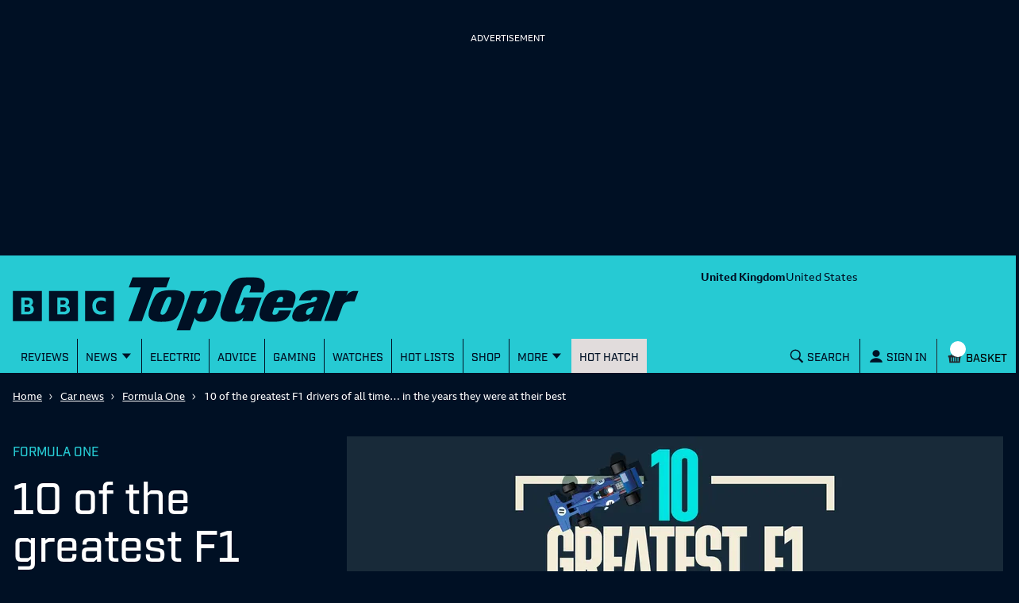

--- FILE ---
content_type: text/html; charset=utf-8
request_url: https://www.topgear.com/car-news/formula-one/10-greatest-f1-drivers-all-time-years-they-were-their-best
body_size: 70129
content:
<!DOCTYPE html><html lang="en"><head><meta charSet="utf-8" data-next-head=""/><meta name="viewport" content="width=device-width" data-next-head=""/><link rel="canonical" href="https://www.topgear.com/car-news/formula-one/10-greatest-f1-drivers-all-time-years-they-were-their-best" data-next-head=""/><meta property="fb:pages" content="282681245570" data-next-head=""/><meta property="fb:pages" content="352138955102" data-next-head=""/><meta property="fb:pages" content="1635658713428731" data-next-head=""/><meta name="robots" content="max-image-preview:large" data-next-head=""/><meta name="referrer" content="no-referrer-when-downgrade" data-next-head=""/><meta name="google-site-verification" content="E8vte1VNIi6frTiFsC4D4A3hqfB76GTxJN7L48k4rko" data-next-head=""/><link rel="shortcut icon" href="/favicon.ico" type="image/vnd.microsoft.icon" data-next-head=""/><link rel="apple-touch-icon" href="/apple-touch-icon-144x144.png" sizes="144x144" data-next-head=""/><link rel="apple-touch-icon" href="/apple-touch-icon.png" data-next-head=""/><link rel="apple-touch-icon" href="/apple-touch-icon-72x72.png" sizes="72x72" data-next-head=""/><link rel="apple-touch-icon" href="/apple-touch-icon-114x114.png" sizes="114x114" data-next-head=""/><link rel="preload" href="/_next/static/chunks/fonts/BBCReithSans_W_Rg-baf21d1b37d9ee3d21ddb4b94b60614d.woff2" as="font" type="font/woff2" crossorigin="anonymous" data-next-head=""/><link rel="preload" href="/_next/static/chunks/fonts/BBCReithSans_W_Bd-ec5457b170a3ff620b5de2e649bdc789.woff2" as="font" type="font/woff2" crossorigin="anonymous" data-next-head=""/><link rel="preload" href="/_next/static/chunks/fonts/IndustryTG-Book-3d21e93ba96320683058b36f27effa74.woff2" as="font" type="font/woff2" crossorigin="anonymous" data-next-head=""/><link rel="preload" href="/_next/static/chunks/fonts/IndustryTG-Bold-24e61ed8d02bbeea6b1bccb2bc80f1ee.woff2" as="font" type="font/woff2" crossorigin="anonymous" data-next-head=""/><title data-next-head="">10 of the greatest F1 drivers of all time… in the years they were at their best | Top Gear</title><meta name="description" content="Top Gear&#x27;s definitive list of F1&#x27;s finest ever racers, in their finest ever seasons" data-next-head=""/><meta property="og:site_name" content="Top Gear" data-next-head=""/><meta property="og:type" content="article" data-next-head=""/><meta property="og:url" content="https://www.topgear.com/car-news/formula-one/10-greatest-f1-drivers-all-time-years-they-were-their-best" data-next-head=""/><meta property="og:title" content="10 of the greatest F1 drivers of all time… in the years they were at their best" data-next-head=""/><meta property="og:description" content="Top Gear&#x27;s definitive list of F1&#x27;s finest ever racers, in their finest ever seasons" data-next-head=""/><meta property="og:image" content="https://www.topgear.com/sites/default/files/news-listicle/image/2025/03/IG_F1_greatestdrivers_16-9.jpg?w=1280&amp;h=720" data-next-head=""/><meta property="og:image:width" content="1280" data-next-head=""/><meta property="og:image:height" content="720" data-next-head=""/><meta property="og:updated_time" content="2025-03-21T08:20:03+00:00" data-next-head=""/><meta property="article:published_time" content="2025-03-21T05:00:00+00:00" data-next-head=""/><meta property="article:modified_time" content="2025-03-21T08:20:03+00:00" data-next-head=""/><meta name="twitter:card" content="summary_large_image" data-next-head=""/><meta name="twitter:description" content="Top Gear&#x27;s definitive list of F1&#x27;s finest ever racers, in their finest ever seasons" data-next-head=""/><meta name="twitter:title" content="10 of the greatest F1 drivers of all time… in the years they were at their best" data-next-head=""/><meta name="twitter:image" content="https://www.topgear.com/sites/default/files/news-listicle/image/2025/03/IG_F1_greatestdrivers_16-9.jpg?w=1280&amp;h=720" data-next-head=""/><link href="https://www.topgear.com/api/node/news_listicle/69e3bf34-87d0-4c48-ab65-4952154194da" rel="shortlink" data-next-head=""/><link data-next-font="" rel="preconnect" href="/" crossorigin="anonymous"/><link rel="preload" href="/_next/static/css/90c17e785cfb0511.css" as="style"/><script data-next-head="">
                window["optimizely"] = window["optimizely"] || [];
                window["optimizely"].push({
                 "type": "optOut",
                 "isOptOut": true
                });
                </script><script data-next-head="">
                    window.googletag = window.googletag || {cmd: []};
                  </script><script data-next-head="">
                !function(a9,a,p,s,t,A,g){if(a[a9])return;function q(c,r){a[a9]._Q.push([c,r])}a[a9]={init:function(){q("i",arguments)},fetchBids:function(){q("f",arguments)},setDisplayBids:function(){},targetingKeys:function(){return[]},_Q:[]};A=p.createElement(s);A.async=!0;A.src=t;g=p.getElementsByTagName(s)[0];g.parentNode.insertBefore(A,g)}("apstag",window,document,"script","//c.amazon-adsystem.com/aax2/apstag.js");                
                apstag.init({
                pubID: '5157',
                adServer: 'googletag',
                deals: true
                })</script><script data-next-head="">
  !function(n,e,o,r,i){if(!e){e=e||{},window.permutive=e,e.q=[],e.config=i||{},e.config.projectId=o,e.config.apiKey=r,e.config.environment=e.config.environment||"production";for(var t=["addon","identify","track","trigger","query","segment","segments","ready","on","once","user","consent"],c=0;c<t.length;c++){var f=t[c];e[f]=function(n){return function(){var o=Array.prototype.slice.call(arguments,0);e.q.push({functionName:n,arguments:o})}}(f)}}}(document,window.permutive,"358c3993-d4aa-4df0-bf63-9bf469809c0e","ab0ff779-36c0-458d-b6a0-e90d815c9eae",{});
  permutive.addon("web", {});
</script><script src="https://prebid.the-ozone-project.com/hw2/OZONEBBC4784/1500000331/current/ozpb.min.js" data-next-head=""></script><script type="application/ld+json" data-next-head="">{"@context":"http://schema.org","@type":"Article"}</script><script type="application/ld+json" data-next-head="">{"@context":"http://schema.org","@type":"Person"}</script><link rel="stylesheet" href="/_next/static/css/90c17e785cfb0511.css" data-n-g=""/><noscript data-n-css=""></noscript><script defer="" noModule="" src="/_next/static/chunks/polyfills-42372ed130431b0a.js"></script><script defer="" src="/_next/static/chunks/791-dd7e738ff45c82f5.js"></script><script defer="" src="/_next/static/chunks/4760-6797571a770606d6.js"></script><script defer="" src="/_next/static/chunks/5223-ee654fed82ea18dd.js"></script><script defer="" src="/_next/static/chunks/3583-795dee713303e7f3.js"></script><script defer="" src="/_next/static/chunks/2480-102d363ef82e77dc.js"></script><script defer="" src="/_next/static/chunks/9763-30250406a5e542b5.js"></script><script defer="" src="/_next/static/chunks/8315.7e7bff82358f470e.js"></script><script defer="" src="/_next/static/chunks/5940-92cf2401228d279e.js"></script><script defer="" src="/_next/static/chunks/7412.378b967d82cea83a.js"></script><script src="/_next/static/chunks/webpack-bc20c091c8df0434.js" defer=""></script><script src="/_next/static/chunks/framework-3be542f6500bf983.js" defer=""></script><script src="/_next/static/chunks/main-983e0391931525b5.js" defer=""></script><script src="/_next/static/chunks/pages/_app-8cac868747d39c0d.js" defer=""></script><script src="/_next/static/chunks/251-4c0bf56caf563e09.js" defer=""></script><script src="/_next/static/chunks/pages/%5B...cmsRouter%5D-d132ce630bf5f5b6.js" defer=""></script><script src="/_next/static/QvRUJ7M80uS0w1siGkRen/_buildManifest.js" defer=""></script><script src="/_next/static/QvRUJ7M80uS0w1siGkRen/_ssgManifest.js" defer=""></script><style data-styled="" data-styled-version="5.3.9">.gJePYR{position:absolute;width:1px;height:1px;padding:0;margin:-1px;overflow:hidden;clip:rect(0,0,0,0);white-space:nowrap;border:0;}/*!sc*/
data-styled.g1[id="SrOnly-sc-1fr30u5-0"]{content:"gJePYR,"}/*!sc*/
.gTWrAH{position:relative;}/*!sc*/
.flCgwu{background-color:#26CAD3;color:#001024;position:relative;}/*!sc*/
.gLPpWz{height:79px;overflow:hidden;padding-top:0rem;position:relative;width:100%;}/*!sc*/
@media screen and (min-width:63rem){.gLPpWz{height:90px;padding-top:0.5rem;}}/*!sc*/
@media screen and (min-width:80rem){.gLPpWz{height:105px;padding-top:0.5rem;}}/*!sc*/
.jbmcvV{display:none;grid-area:headerRight;justify-content:right;position:relative;}/*!sc*/
@media screen and (min-width:63rem){.jbmcvV{display:flex;}}/*!sc*/
.jLtyji{grid-area:center;justify-self:center;line-height:0;padding-top:0rem;width:218px;}/*!sc*/
@media screen and (min-width:37.5rem){.jLtyji{width:418px;}}/*!sc*/
@media screen and (min-width:63rem){.jLtyji{grid-area:headerLeft;justify-self:start;width:315px;padding-top:0.5rem;}}/*!sc*/
@media screen and (min-width:80rem){.jLtyji{width:486px;padding-top:0.5rem;}}/*!sc*/
.eOIZyO{align-items:center;display:flex;grid-area:headerRight;justify-self:right;margin-left:-1rem;margin-right:0.5rem;position:relative;}/*!sc*/
@media screen and (min-width:20rem){.eOIZyO{margin-left:-1.75rem;}}/*!sc*/
@media screen and (min-width:63rem){.eOIZyO{display:none;margin-right:1rem;margin-left:none;}}/*!sc*/
.eYHjfT{bottom:0rem;height:100%;left:0rem;overflow-y:scroll;position:fixed;top:0rem;width:100%;z-index:1000;}/*!sc*/
@media screen and (min-width:63rem){.eYHjfT{position:relative;overflow-y:visible;height:43px;}}/*!sc*/
.evummY{background-color:#001024;display:flex;flex-direction:column;height:100%;margin:0 auto;margin-right:0rem;max-width:100%;width:100%;}/*!sc*/
@media screen and (min-width:37.5rem){.evummY{max-width:400px;}}/*!sc*/
@media screen and (min-width:63rem){.evummY{flex-direction:row;margin:auto;margin-right:auto;background-color:#26CAD3;max-width:1008px;}}/*!sc*/
@media screen and (min-width:80rem){.evummY{max-width:1280px;}}/*!sc*/
.cbSiEY{display:none;max-width:100%;position:absolute;z-index:1;}/*!sc*/
@media screen and (min-width:63rem){.cbSiEY{display:block;}}/*!sc*/
.ickjxV{display:none;position:sticky;z-index:1;}/*!sc*/
@media screen and (min-width:63rem){.ickjxV{display:none;}}/*!sc*/
.jjxSYr{height:63px;margin-left:-0.5rem;margin-right:-0.5rem;position:relative;}/*!sc*/
@media screen and (min-width:63rem){.jjxSYr{height:187px;}}/*!sc*/
.kvQHNq{grid-area:center;justify-self:center;line-height:0;padding-left:0rem;padding-right:0rem;width:110px;}/*!sc*/
@media screen and (min-width:63rem){.kvQHNq{grid-area:headerLeft;padding-left:0.875em;padding-right:0.875em;width:315px;}}/*!sc*/
@media screen and (min-width:80rem){.kvQHNq{padding-left:3em;padding-right:3em;width:404px;}}/*!sc*/
.ezqWmf{align-items:center;align-self:center;display:flex;grid-area:headerRight;justify-self:right;left:3.5rem;margin-right:0rem;position:relative;}/*!sc*/
@media screen and (min-width:63rem){.ezqWmf{display:none;margin-right:1rem;}}/*!sc*/
.hvdIZv{padding-bottom:1rem;padding-top:1rem;}/*!sc*/
.exOZCe{background-color:#001024;display:block;font-size:1.125rem;font-weight:500;line-height:1.375rem;margin-left:0rem;margin-right:0rem;padding-bottom:0rem;position:relative;}/*!sc*/
@media screen and (min-width:15rem){.exOZCe{margin-left:-0.5rem;margin-right:-0.5rem;}}/*!sc*/
@media screen and (min-width:20rem){.exOZCe{font-size:1.125rem;line-height:1.375rem;}}/*!sc*/
@media screen and (min-width:37.5rem){.exOZCe{font-size:1.25rem;line-height:1.5rem;}}/*!sc*/
@media screen and (min-width:63rem){.exOZCe{margin-left:0rem;margin-right:0rem;padding-bottom:0.75rem;}}/*!sc*/
.ivZPMg{bottom:0rem;display:flex;height:100%;padding-bottom:0rem;position:absolute;right:0.75rem;}/*!sc*/
@media screen and (min-width:63rem){.ivZPMg{right:3.5rem;padding-bottom:0rem;}}/*!sc*/
@media screen and (min-width:80rem){.ivZPMg{right:4rem;}}/*!sc*/
.ehQIwp{bottom:0rem;display:none;height:100%;position:absolute;right:0rem;width:20px;}/*!sc*/
@media screen and (min-width:63rem){.ehQIwp{right:0.25rem;display:flex;}}/*!sc*/
@media screen and (min-width:80rem){.ehQIwp{right:0.75rem;}}/*!sc*/
.gVIAbG{display:block;height:0;visibility:hidden;}/*!sc*/
@media screen and (min-width:63rem){.gVIAbG{display:inline-flex;height:auto;visibility:visible;}}/*!sc*/
.xcudE{display:block;position:relative;}/*!sc*/
@media screen and (min-width:63rem){.xcudE{display:none;}}/*!sc*/
.dToJUr{display:none;margin-left:0.25rem;margin-top:-9px;}/*!sc*/
@media screen and (min-width:63rem){.dToJUr{display:block;}}/*!sc*/
.jbPelB{visibility:inherit;}/*!sc*/
.kNUwyv{padding-left:0.75rem;}/*!sc*/
.bMBiMg{align-items:center;display:none;z-index:2;}/*!sc*/
@media screen and (min-width:63rem){.bMBiMg{display:flex;}}/*!sc*/
.cCKQIA{background-color:#26CAD3;left:0rem;opacity:0;padding-bottom:0rem;padding-left:1rem;padding-right:1rem;padding-top:0rem;position:absolute;top:43px;width:100%;}/*!sc*/
@media screen and (min-width:63rem){.cCKQIA{padding-top:0.5rem;padding-bottom:0.5rem;}}/*!sc*/
.fWwNTN{position:relative;font-size:1.125rem;line-height:1.375rem;font-weight:500;padding-left:0.5rem;padding-right:0rem;}/*!sc*/
@media screen and (min-width:20rem){.fWwNTN{font-size:1.125rem;line-height:1.375rem;}}/*!sc*/
@media screen and (min-width:37.5rem){.fWwNTN{font-size:1.25rem;line-height:1.5rem;}}/*!sc*/
.hOswO{align-items:center;display:none;margin-right:none;z-index:2;}/*!sc*/
@media screen and (min-width:37.5rem){.hOswO{margin-right:-1.25rem;}}/*!sc*/
@media screen and (min-width:63rem){.hOswO{display:flex;}}/*!sc*/
@media screen and (min-width:80rem){.hOswO{display:flex;}}/*!sc*/
.doStJN{background-color:#24272C;border-bottom:none;display:none;height:0;}/*!sc*/
@media screen and (min-width:63rem){.doStJN{display:block;}}/*!sc*/
.iPRnhb{width:100%;background-color:#001024;}/*!sc*/
.jZBedY{background-color:#001024;}/*!sc*/
.bxWjUK{text-align:inherit;}/*!sc*/
.hDzfbw{margin-left:0.75rem;}/*!sc*/
.egMytp{background-color:#001024;color:#FFFFFF;padding-bottom:24px;padding-top:24px;}/*!sc*/
@media screen and (min-width:63rem){.egMytp{padding-bottom:40px;}}/*!sc*/
.ghkHXt{display:grid;grid-column-gap:1rem;grid-template-columns:1fr;grid-template-rows:auto 1fr;}/*!sc*/
@media screen and (min-width:63rem){.ghkHXt{grid-template-columns:repeat(3,1fr);}}/*!sc*/
.jAVGaz{grid-area:auto;}/*!sc*/
.iXhkA-d{grid-area:auto;margin-left:-0.5rem;margin-right:-0.5rem;margin-top:1.5rem;}/*!sc*/
@media screen and (min-width:63rem){.iXhkA-d{grid-area:1 / 2 / 3 / 4;margin-left:0rem;margin-right:0rem;margin-top:0rem;}}/*!sc*/
.imMFCq{grid-area:auto;margin-top:1.5rem;}/*!sc*/
@media screen and (min-width:63rem){.imMFCq{grid-area:2;margin-top:2rem;}}/*!sc*/
.gA-dVpB{display:flex;flex-direction:column;}/*!sc*/
@media screen and (min-width:37.5rem){.gA-dVpB{flex-direction:row;}}/*!sc*/
@media screen and (min-width:63rem){.gA-dVpB{flex-direction:column;}}/*!sc*/
.ggnoGQ{padding-left:0.5rem;padding-right:0.5rem;display:inline-block;align-items:flex-end;}/*!sc*/
.dbLAYv{display:inline-flex;}/*!sc*/
.dnkbhb{margin-top:0.5rem;}/*!sc*/
.IqsKB{display:none;margin-top:0.5rem;}/*!sc*/
@media screen and (min-width:37.5rem){.IqsKB{display:inline-block;margin-top:0.25rem;}}/*!sc*/
@media screen and (min-width:63rem){.IqsKB{display:none;}}/*!sc*/
.cDqZNR{margin-top:0rem;}/*!sc*/
@media screen and (min-width:37.5rem){.cDqZNR{margin-top:0.5rem;}}/*!sc*/
@media screen and (min-width:63rem){.cDqZNR{margin-top:0rem;}}/*!sc*/
.bTRAUH{display:flex;}/*!sc*/
.bkyJig{padding-bottom:1.5rem;padding-top:1rem;}/*!sc*/
@media screen and (min-width:63rem){.bkyJig{padding-top:1.5rem;padding-bottom:2rem;}}/*!sc*/
.gmFdMc{background-color:#FFFFFF;color:#4B4B4B;padding-top:24px;}/*!sc*/
@media screen and (min-width:63rem){.gmFdMc{padding-top:48px;}}/*!sc*/
.fDJdPR{padding:0rem;}/*!sc*/
.jYOiiy{grid-area:auto;display:flex;margin-bottom:1.5rem;}/*!sc*/
.eEKLSp{display:flex;flex-direction:column;justify-content:flex-end;}/*!sc*/
.koWhxa{display:grid;grid-column-gap:1rem;grid-row-gap:24px;grid-template-columns:1fr;grid-template-rows:auto 1fr;}/*!sc*/
@media screen and (min-width:63rem){.koWhxa{grid-template-columns:repeat(3,1fr);}}/*!sc*/
.bQgCmT{display:flex;grid-area:auto;margin-left:-0.5rem;margin-right:-0.5rem;}/*!sc*/
@media screen and (min-width:63rem){.bQgCmT{grid-area:1 / 2 / 3 / 4;margin-left:0rem;margin-right:0rem;}}/*!sc*/
.etUMxn{margin-top:40px;}/*!sc*/
@media screen and (min-width:63rem){.etUMxn{margin-top:80px;}}/*!sc*/
.gvzfuX{background-color:white;color:#001024;padding-top:1.5rem;padding-bottom:1.5rem;}/*!sc*/
.cNobSL{font-family:Industry TG,Helvetica,Arial,sans-serif;font-size:1.3rem;font-weight:500;line-height:1rem;margin-bottom:0.5rem;text-transform:uppercase;color:#001024;}/*!sc*/
.cHGiZC{margin-bottom:8px;}/*!sc*/
@media screen and (min-width:25rem){.bXzJta{display:column;}}/*!sc*/
@media screen and (min-width:37.5rem){.bXzJta{display:flex;}}/*!sc*/
@media screen and (min-width:37.5rem){.jEDbgU{margin-right:1rem;}}/*!sc*/
@media screen and (min-width:37.5rem){.jHxmlb{width:148px;}}/*!sc*/
.iynNgF{background-color:#001024;opacity:1;}/*!sc*/
.brsRza{margin-right:0.25rem;}/*!sc*/
@media screen and (min-width:15rem){.mdWyY{padding:8px 8px 0px 8px;height:114px;}}/*!sc*/
@media screen and (min-width:37.5rem){.mdWyY{padding:8px 8px 10px 0px;height:unset;}}/*!sc*/
.gOZJgM{padding-left:0.5rem;padding-right:0.5rem;}/*!sc*/
.koqmkO{padding-top:1rem;background-color:white;}/*!sc*/
.hyWAkH{display:grid;grid-gap:1rem;grid-template-columns:1fr;}/*!sc*/
@media screen and (min-width:37.5rem){.hyWAkH{grid-gap:1.25rem;grid-template-columns:1fr 1fr;}}/*!sc*/
@media screen and (min-width:63rem){.hyWAkH{grid-gap:1rem;}}/*!sc*/
.DkhxW{margin-right:1rem;}/*!sc*/
.hhFyVt{width:148px;background-color:black;}/*!sc*/
.fhJZxe{background-color:#FFFFFF;color:#4B4B4B;}/*!sc*/
.XEVDv{padding-top:0rem;}/*!sc*/
.fWkWLd{display:flex;justify-content:flex-end;}/*!sc*/
.dCxLOb{background-color:#001024;color:#FFFFFF;}/*!sc*/
.blJGZn{padding-top:1rem;padding-bottom:2.5rem;}/*!sc*/
.fQvGPs{margin-right:0.5rem;padding-top:0.75rem;}/*!sc*/
.eHIIby{padding-bottom:1rem;}/*!sc*/
.hUgkUi{padding-left:0.5rem;padding-right:0.5rem;color:#26CAD3;}/*!sc*/
.lhglkD{background-color:#FFFFFF;color:#001024;padding-top:40px;padding-bottom:40px;}/*!sc*/
.bDojRS{display:grid;grid-column-gap:1rem;grid-template-columns:1fr;grid-template-rows:auto 1fr;}/*!sc*/
@media screen and (min-width:63rem){.bDojRS{grid-template-columns:repeat(2,1fr);grid-template-rows:repeat(3,1fr);grid-auto-flow:column;}}/*!sc*/
.lluWdZ{padding-top:2rem;background-color:#001024;color:#FFFFFF;}/*!sc*/
.erOtQl{align-self:center;}/*!sc*/
.ihUcXp{align-self:end;padding-top:2rem;}/*!sc*/
@media screen and (min-width:37.5rem){}/*!sc*/
.ghdYdO{display:none;}/*!sc*/
.ebjEtL{color:white;background-color:#e4134f;padding:0.75rem;margin-top:1rem;margin-bottom:1rem;}/*!sc*/
.iZcMyP{align-items:center;display:flex;flex-direction:column;justify-content:center;}/*!sc*/
@media screen and (min-width:63rem){.iZcMyP{flex-direction:row;}}/*!sc*/
.gvljCD{display:flex;justify-content:center;align-items:center;flex-direction:column;}/*!sc*/
.dILflt{background-color:#E1DCDC;color:#001024;padding-bottom:3.5rem;padding-top:2rem;}/*!sc*/
@media screen and (min-width:63rem){.dILflt{padding-top:3.5rem;}}/*!sc*/
.cdqqAl{align-items:center;display:flex;flex-direction:column;justify-content:center;}/*!sc*/
@media screen and (min-width:37.5rem){.cdqqAl{flex-direction:row;}}/*!sc*/
.gcnrQq{line-height:0;text-align:left;width:100%;}/*!sc*/
@media screen and (min-width:63rem){.gcnrQq{width:60%;}}/*!sc*/
.fCndve{display:inline-block;margin-bottom:0.75rem;}/*!sc*/
.dOTauR{margin-top:0.5rem;width:100%;}/*!sc*/
@media screen and (min-width:63rem){.dOTauR{width:40%;margin-top:0rem;}}/*!sc*/
.tYzLt{margin-top:1rem;}/*!sc*/
.gGLLau{margin-top:2rem;}/*!sc*/
.crXbEL{-moz-column-count:2;column-count:2;margin-top:1rem;}/*!sc*/
@media screen and (min-width:63rem){.crXbEL{-moz-column-count:1;column-count:1;margin-top:1.5rem;}}/*!sc*/
data-styled.g2[id="sc-beqWaB"]{content:"gTWrAH,flCgwu,gLPpWz,jbmcvV,jLtyji,eOIZyO,eYHjfT,evummY,cbSiEY,ickjxV,jjxSYr,kvQHNq,ezqWmf,hvdIZv,exOZCe,ivZPMg,ehQIwp,gVIAbG,xcudE,dToJUr,jbPelB,kNUwyv,bMBiMg,cCKQIA,fWwNTN,hOswO,doStJN,iPRnhb,jZBedY,bxWjUK,hDzfbw,egMytp,ghkHXt,jAVGaz,iXhkA-d,imMFCq,gA-dVpB,ggnoGQ,dbLAYv,dnkbhb,IqsKB,cDqZNR,bTRAUH,bkyJig,gmFdMc,fDJdPR,jYOiiy,eEKLSp,koWhxa,bQgCmT,etUMxn,gvzfuX,cNobSL,cHGiZC,bXzJta,jEDbgU,jHxmlb,iynNgF,brsRza,mdWyY,gOZJgM,koqmkO,hyWAkH,DkhxW,hhFyVt,fhJZxe,XEVDv,fWkWLd,dCxLOb,blJGZn,fQvGPs,eHIIby,hUgkUi,lhglkD,bDojRS,lluWdZ,erOtQl,ihUcXp,ghdYdO,ebjEtL,iZcMyP,gvljCD,dILflt,cdqqAl,gcnrQq,fCndve,dOTauR,tYzLt,gGLLau,crXbEL,"}/*!sc*/
.ljPvOa{font-size:2rem;line-height:2.25rem;font-weight:500;font-family:Industry TG,Helvetica,Arial,sans-serif;font-weight:500;}/*!sc*/
@media screen and (min-width:20rem){.ljPvOa{font-size:2.5rem;line-height:2.75rem;}}/*!sc*/
@media screen and (min-width:37.5rem){.ljPvOa{font-size:3.5rem;line-height:3.75rem;}}/*!sc*/
data-styled.g8[id="sc-gLDzan"]{content:"ljPvOa,"}/*!sc*/
.jYNkHb{font-size:1.75rem;line-height:2rem;font-weight:500;font-family:Industry TG,Helvetica,Arial,sans-serif;letter-spacing:-0.0313rem;font-weight:500;}/*!sc*/
@media screen and (min-width:20rem){.jYNkHb{font-size:2rem;line-height:2.25rem;}}/*!sc*/
@media screen and (min-width:37.5rem){.jYNkHb{font-size:2.75rem;line-height:3rem;}}/*!sc*/
data-styled.g9[id="sc-iAEyYk"]{content:"jYNkHb,"}/*!sc*/
.kupxEQ{font-size:1.25rem;line-height:1.5rem;font-weight:medium;font-family:Industry TG,Helvetica,Arial,sans-serif;text-transform:uppercase;color:#0f4156;margin-top:1.5rem;margin-bottom:1.5rem;font-weight:500;}/*!sc*/
@media screen and (min-width:20rem){.kupxEQ{font-size:1.5rem;line-height:1.75rem;}}/*!sc*/
@media screen and (min-width:37.5rem){.kupxEQ{font-size:2rem;line-height:2.25rem;}}/*!sc*/
data-styled.g10[id="sc-fsQiph"]{content:"kupxEQ,"}/*!sc*/
.gSJKJg{font-size:1.25rem;line-height:1.5rem;font-weight:500;font-family:Industry TG,Helvetica,Arial,sans-serif;margin-top:1.25rem;margin-bottom:1.25rem;font-weight:500;}/*!sc*/
@media screen and (min-width:20rem){.gSJKJg{font-size:1.375rem;line-height:1.625rem;}}/*!sc*/
@media screen and (min-width:37.5rem){.gSJKJg{font-size:1.75rem;line-height:2rem;}}/*!sc*/
data-styled.g12[id="sc-jsMahE"]{content:"gSJKJg,"}/*!sc*/
.ciypfQ{font-size:1.125rem;line-height:1.375rem;font-weight:500;font-family:Industry TG,Helvetica,Arial,sans-serif;text-transform:uppercase;}/*!sc*/
@media screen and (min-width:20rem){.ciypfQ{font-size:1.25rem;line-height:1.5rem;}}/*!sc*/
@media screen and (min-width:37.5rem){.ciypfQ{font-size:1.5rem;line-height:1.75rem;}}/*!sc*/
.dOVIZr{font-size:1.125rem;line-height:1.375rem;font-weight:500;font-family:Industry TG,Helvetica,Arial,sans-serif;font-weight:700;text-transform:uppercase;color:#24b300;padding-top:0.5rem;padding-bottom:0.75rem;}/*!sc*/
@media screen and (min-width:20rem){.dOVIZr{font-size:1.25rem;line-height:1.5rem;}}/*!sc*/
@media screen and (min-width:37.5rem){.dOVIZr{font-size:1.5rem;line-height:1.75rem;}}/*!sc*/
data-styled.g13[id="sc-kFuwaP"]{content:"ciypfQ,dOVIZr,"}/*!sc*/
.cFBDvN{font-size:1.125rem;line-height:1.375rem;font-weight:500;font-family:Industry TG,Helvetica,Arial,sans-serif;margin:0rem;padding-bottom:0.5rem;font-weight:500;}/*!sc*/
@media screen and (min-width:20rem){.cFBDvN{font-size:1.125rem;line-height:1.375rem;}}/*!sc*/
@media screen and (min-width:37.5rem){.cFBDvN{font-size:1.25rem;line-height:1.5rem;}}/*!sc*/
.kmyXsi{font-size:1.125rem;line-height:1.375rem;font-weight:500;font-family:Industry TG,Helvetica,Arial,sans-serif;margin:0rem;margin-bottom:0.5rem;padding-bottom:0.75rem;font-weight:500;}/*!sc*/
@media screen and (min-width:20rem){.kmyXsi{font-size:1.125rem;line-height:1.375rem;}}/*!sc*/
@media screen and (min-width:37.5rem){.kmyXsi{font-size:1.25rem;line-height:1.5rem;}}/*!sc*/
.dEDVmT{font-size:1.125rem;line-height:1.375rem;font-weight:500;font-family:Industry TG,Helvetica,Arial,sans-serif;font-family:Industry TG,Helvetica,Arial,sans-serif;margin:0px;color:#001024;font-weight:500;}/*!sc*/
@media screen and (min-width:20rem){.dEDVmT{font-size:1.125rem;line-height:1.375rem;}}/*!sc*/
@media screen and (min-width:37.5rem){.dEDVmT{font-size:1.25rem;line-height:1.5rem;}}/*!sc*/
.heESMU{font-size:1.125rem;line-height:1.375rem;font-weight:500;font-family:Industry TG,Helvetica,Arial,sans-serif;text-transform:uppercase;font-weight:500;}/*!sc*/
@media screen and (min-width:20rem){.heESMU{font-size:1.125rem;line-height:1.375rem;}}/*!sc*/
@media screen and (min-width:37.5rem){.heESMU{font-size:1.25rem;line-height:1.5rem;}}/*!sc*/
data-styled.g14[id="sc-irTswW"]{content:"cFBDvN,kmyXsi,dEDVmT,heESMU,"}/*!sc*/
.iWqLom{font-size:0.9375rem;line-height:1.25rem;font-family:ReithSans,Helvetica,Arial,sans-serif;font-weight:700;margin:0rem;}/*!sc*/
@media screen and (min-width:20rem){.iWqLom{font-size:1rem;line-height:1.375rem;}}/*!sc*/
@media screen and (min-width:37.5rem){.iWqLom{font-size:1rem;line-height:1.375rem;}}/*!sc*/
data-styled.g15[id="sc-csCMJt"]{content:"iWqLom,"}/*!sc*/
.jdXNrK{font-size:0.9375rem;line-height:1.25rem;font-weight:medium;font-family:ReithSans,Helvetica,Arial,sans-serif;font-weight:500;}/*!sc*/
@media screen and (min-width:20rem){.jdXNrK{font-size:1rem;line-height:1.25rem;}}/*!sc*/
@media screen and (min-width:37.5rem){.jdXNrK{font-size:1rem;line-height:1.25rem;}}/*!sc*/
.cLLUyx{font-size:0.9375rem;line-height:1.25rem;font-weight:medium;font-family:ReithSans,Helvetica,Arial,sans-serif;font-family:Industry TG,Helvetica,Arial,sans-serif;font-weight:500;}/*!sc*/
@media screen and (min-width:20rem){.cLLUyx{font-size:1rem;line-height:1.25rem;}}/*!sc*/
@media screen and (min-width:37.5rem){.cLLUyx{font-size:1rem;line-height:1.25rem;}}/*!sc*/
.eAHRde{font-size:0.9375rem;line-height:1.25rem;font-weight:medium;font-family:ReithSans,Helvetica,Arial,sans-serif;font-weight:500;padding-bottom:0rem;}/*!sc*/
@media screen and (min-width:20rem){.eAHRde{font-size:1rem;line-height:1.25rem;}}/*!sc*/
@media screen and (min-width:37.5rem){.eAHRde{font-size:1rem;line-height:1.25rem;}}/*!sc*/
data-styled.g16[id="sc-fbJfA"]{content:"jdXNrK,cLLUyx,eAHRde,"}/*!sc*/
.eLpCDi{font-size:0.875rem;line-height:1.125rem;font-family:ReithSans,Helvetica,Arial,sans-serif;}/*!sc*/
@media screen and (min-width:20rem){.eLpCDi{font-size:0.875rem;line-height:1.125rem;}}/*!sc*/
@media screen and (min-width:37.5rem){.eLpCDi{font-size:0.8125rem;line-height:1rem;}}/*!sc*/
.bTvfiu{font-size:0.875rem;line-height:1.125rem;font-family:ReithSans,Helvetica,Arial,sans-serif;font-weight:700;}/*!sc*/
@media screen and (min-width:20rem){.bTvfiu{font-size:0.875rem;line-height:1.125rem;}}/*!sc*/
@media screen and (min-width:37.5rem){.bTvfiu{font-size:0.8125rem;line-height:1rem;}}/*!sc*/
data-styled.g18[id="sc-ktEKTO"]{content:"eLpCDi,bTvfiu,"}/*!sc*/
.eVUnIA{font-size:0.75rem;line-height:1rem;font-family:Industry TG,Helvetica,Arial,sans-serif;font-weight:500;color:#001024;text-transform:uppercase;}/*!sc*/
@media screen and (min-width:20rem){.eVUnIA{font-size:0.75rem;line-height:1rem;}}/*!sc*/
@media screen and (min-width:37.5rem){.eVUnIA{font-size:0.75rem;line-height:1rem;}}/*!sc*/
data-styled.g19[id="sc-hAtEyd"]{content:"eVUnIA,"}/*!sc*/
.pjCJb{position:relative;overflow:hidden;}/*!sc*/
.pjCJb > *{position:absolute;top:0;left:0;width:100%;height:100%;}/*!sc*/
data-styled.g20[id="coreStyle-sc-hapgxi-0"]{content:"pjCJb,"}/*!sc*/
.jvoQli{padding-bottom:56.25%;}/*!sc*/
data-styled.g22[id="Media16-sc-hapgxi-2"]{content:"jvoQli,"}/*!sc*/
.gipGOB{border-color:#5C5C5C;cursor:pointer;position:relative;display:inline-flex;color:#FFFFFF;background-color:rgb(0,16,36);font-family:ReithSans,Helvetica,Arial,sans-serif;padding:0.75rem;text-align:center;text-decoration:none;vertical-align:middle;justify-content:center;width:auto;border:none;z-index:1;background-color:transparent;color:#26CAD3;padding:0rem;}/*!sc*/
.gipGOB:focus{outline:3px solid #26CAD3;outline-offset:0;}/*!sc*/
.gipGOB > .text{flex:1;}/*!sc*/
.gipGOB svg{align-self:center;margin-top:1px;font-size:0.75em;}/*!sc*/
.cBSUXa{border-color:#5C5C5C;cursor:pointer;position:relative;display:inline-flex;color:#FFFFFF;background-color:rgb(0,16,36);font-family:ReithSans,Helvetica,Arial,sans-serif;padding:0.75rem;text-align:center;text-decoration:none;vertical-align:middle;justify-content:center;width:auto;border:none;z-index:1;font-family:Industry TG,Helvetica,Arial,sans-serif;font-size:1rem;line-height:1.25;letter-spacing:normal;font-weight:500;background:transparent;padding:0rem;transition:transform 0.2s,opacity 0.5s,color 0.2s ease-in-out;color:#001024;}/*!sc*/
.cBSUXa:focus{outline:3px solid #26CAD3;outline-offset:0;}/*!sc*/
.cBSUXa > .text{flex:1;}/*!sc*/
.cBSUXa svg{align-self:center;margin-top:1px;font-size:0.75em;}/*!sc*/
.cBSUXa:hover,.cBSUXa:focus{color:#26CAD3;}/*!sc*/
.cBSUXa:focus{outline:3px solid #26CAD3;}/*!sc*/
.ceuFZz{border-color:#5C5C5C;cursor:pointer;position:relative;display:inline-flex;color:#FFFFFF;background-color:rgb(0,16,36);font-family:ReithSans,Helvetica,Arial,sans-serif;padding:0.75rem;text-align:center;text-decoration:none;vertical-align:middle;justify-content:center;width:auto;border:none;z-index:1;font-family:Industry TG,Helvetica,Arial,sans-serif;font-size:1rem;line-height:1.25;letter-spacing:normal;font-weight:500;background:transparent;padding:0rem;transition:transform 0.2s,opacity 0.5s,color 0.2s ease-in-out;color:#001024;}/*!sc*/
.ceuFZz:focus{outline:3px solid #26CAD3;outline-offset:0;}/*!sc*/
.ceuFZz > .text{flex:1;}/*!sc*/
.ceuFZz svg{align-self:center;margin-top:1px;font-size:0.75em;}/*!sc*/
.ceuFZz:hover,.ceuFZz:focus{color:#FFFFFF;}/*!sc*/
.ceuFZz:focus{outline:3px solid #26CAD3;}/*!sc*/
.bmNVRM{border-color:#5C5C5C;cursor:pointer;position:relative;display:inline-flex;color:#FFFFFF;background-color:rgb(0,16,36);font-family:ReithSans,Helvetica,Arial,sans-serif;padding:0.75rem;text-align:center;text-decoration:none;vertical-align:middle;justify-content:center;width:auto;border:none;z-index:1;background:transparent;font-family:Industry TG,Helvetica,Arial,sans-serif;font-size:15px;font-weight:500;letter-spacing:normal;line-height:1.25;padding:0rem;padding-bottom:0.75rem;padding-left:0.75rem;padding-right:0.75rem;padding-top:0.75rem;}/*!sc*/
.bmNVRM:focus{outline:3px solid #26CAD3;outline-offset:0;}/*!sc*/
.bmNVRM > .text{flex:1;}/*!sc*/
.bmNVRM svg{align-self:center;margin-top:1px;font-size:0.75em;}/*!sc*/
@media screen and (min-width:63rem){.bmNVRM{font-size:14px;}}/*!sc*/
.bmNVRM:focus{outline:none;text-decoration:underline;}/*!sc*/
.bmNVRM:hover,.bmNVRM:focus{transition:transform 0.2s,opacity 0.5s,-webkit-text-decoration 0.2s ease-in-out;transition:transform 0.2s,opacity 0.5s,text-decoration 0.2s ease-in-out;transition:transform 0.2s,opacity 0.5s,text-decoration 0.2s ease-in-out,-webkit-text-decoration 0.2s ease-in-out;color:#26CAD3;text-decoration:underline;}/*!sc*/
.jhYuLB{border-color:#5C5C5C;cursor:pointer;position:relative;display:inline-flex;color:#FFFFFF;background-color:rgb(0,16,36);font-family:ReithSans,Helvetica,Arial,sans-serif;padding:0.75rem;text-align:center;text-decoration:none;vertical-align:middle;justify-content:center;width:auto;border:none;z-index:1;font-family:Industry TG,Helvetica,Arial,sans-serif;font-size:1rem;line-height:1.25;letter-spacing:normal;font-weight:500;transition:transform 0.2s,opacity 0.5s,background-color 0.2s ease-in-out;background-color:transparent;border-right:1px solid #001024;padding:0rem;color:#001024;padding-left:0.725rem;padding-right:0.725rem;padding-top:0.7815em;padding-bottom:0.7815em;}/*!sc*/
.jhYuLB:focus{outline:3px solid #26CAD3;outline-offset:0;}/*!sc*/
.jhYuLB > .text{flex:1;}/*!sc*/
.jhYuLB svg{align-self:center;margin-top:1px;font-size:0.75em;}/*!sc*/
.jhYuLB:hover{text-decoration:underline;background-color:#24272C;color:#FFFFFF;}/*!sc*/
.jhYuLB:hover,.jhYuLB:focus{outline:none;text-decoration:none;}/*!sc*/
.iBOuzz{border-color:#5C5C5C;cursor:pointer;position:relative;display:inline-flex;color:#FFFFFF;background-color:rgb(0,16,36);font-family:ReithSans,Helvetica,Arial,sans-serif;padding:0.75rem;text-align:center;text-decoration:none;vertical-align:middle;justify-content:center;width:100%;border:none;z-index:1;}/*!sc*/
.iBOuzz:focus{outline:3px solid #26CAD3;outline-offset:0;}/*!sc*/
.iBOuzz > .text{flex:1;}/*!sc*/
.iBOuzz svg{align-self:center;margin-top:1px;font-size:0.75em;}/*!sc*/
.boTOko{border-color:#5C5C5C;cursor:pointer;position:relative;display:inline-flex;color:#FFFFFF;background-color:rgb(0,16,36);font-family:ReithSans,Helvetica,Arial,sans-serif;padding:0.75rem;text-align:center;text-decoration:none;vertical-align:middle;justify-content:center;width:auto;border:none;z-index:1;}/*!sc*/
.boTOko:focus{outline:3px solid #26CAD3;outline-offset:0;}/*!sc*/
.boTOko > .text{flex:1;}/*!sc*/
.boTOko svg{align-self:center;margin-top:1px;font-size:0.75em;}/*!sc*/
.jyOoGG{border-color:#5C5C5C;cursor:pointer;position:relative;display:inline-flex;color:#FFFFFF;background-color:rgb(0,16,36);font-family:ReithSans,Helvetica,Arial,sans-serif;padding:0.75rem;text-align:center;text-decoration:none;vertical-align:middle;justify-content:center;width:auto;border:none;z-index:1;margin-top:2.5rem;padding-left:80px;padding-right:80px;padding-top:1rem;}/*!sc*/
.jyOoGG:focus{outline:3px solid #26CAD3;outline-offset:0;}/*!sc*/
.jyOoGG > .text{flex:1;}/*!sc*/
.jyOoGG svg{align-self:center;margin-top:1px;font-size:0.75em;}/*!sc*/
@media screen and (min-width:15rem){.jyOoGG{margin-bottom:2.5rem;}}/*!sc*/
@media screen and (min-width:25rem){.jyOoGG{margin-bottom:0rem;}}/*!sc*/
.kYajfT{border-color:#5C5C5C;cursor:pointer;position:relative;display:inline-flex;color:#FFFFFF;background-color:rgb(0,16,36);font-family:ReithSans,Helvetica,Arial,sans-serif;padding:0.75rem;text-align:center;text-decoration:none;vertical-align:middle;justify-content:center;width:auto;border:none;z-index:1;padding:0rem;font-family:Industry TG,Helvetica,Arial,sans-serif;font-size:1rem;line-height:1.25;letter-spacing:normal;font-weight:700;text-transform:initial;background-color:transparent;color:currentColor;border-color:currentColor;}/*!sc*/
.kYajfT:focus{outline:3px solid #26CAD3;outline-offset:0;}/*!sc*/
.kYajfT > .text{flex:1;}/*!sc*/
.kYajfT svg{align-self:center;margin-top:1px;font-size:0.75em;}/*!sc*/
.kYajfT:hover,.kYajfT:focus{text-decoration:underline;}/*!sc*/
.drditK{border-color:#5C5C5C;cursor:pointer;position:relative;display:inline-flex;color:#FFFFFF;background-color:rgb(0,16,36);font-family:ReithSans,Helvetica,Arial,sans-serif;padding:0.75rem;text-align:center;text-decoration:none;vertical-align:middle;justify-content:center;width:100%;border:none;z-index:1;transition:transform 0.2s,opacity 0.5s,background-color 0.2s ease-in-out;font-family:Industry TG,Helvetica,Arial,sans-serif;font-size:1rem;line-height:1.25;letter-spacing:normal;font-weight:700;text-transform:uppercase;background-color:#26CAD3;color:#001024;margin-bottom:2.5rem;}/*!sc*/
.drditK:focus{outline:3px solid #26CAD3;outline-offset:0;}/*!sc*/
.drditK > .text{flex:1;}/*!sc*/
.drditK svg{align-self:center;margin-top:1px;font-size:0.75em;}/*!sc*/
.drditK:hover{text-decoration:underline;background-color:#24272C;color:#FFFFFF;}/*!sc*/
.Uojze{border-color:#5C5C5C;cursor:pointer;position:relative;display:inline-flex;color:#FFFFFF;background-color:rgb(0,16,36);font-family:ReithSans,Helvetica,Arial,sans-serif;padding:0.75rem;text-align:center;text-decoration:none;vertical-align:middle;justify-content:center;width:auto;border:none;z-index:1;font-family:ReithSans,Helvetica,Arial,sans-serif;font-size:1rem;line-height:1.25;letter-spacing:normal;font-weight:500;background:transparent;padding:0rem;transition:transform 0.2s,opacity 0.5s,color 0.2s ease-in-out;}/*!sc*/
.Uojze:focus{outline:3px solid #26CAD3;outline-offset:0;}/*!sc*/
.Uojze > .text{flex:1;}/*!sc*/
.Uojze svg{align-self:center;margin-top:1px;font-size:0.75em;}/*!sc*/
.Uojze:hover,.Uojze:focus{color:#26CAD3;}/*!sc*/
.Uojze:focus{outline:3px solid #26CAD3;}/*!sc*/
data-styled.g25[id="sc-fmSAUk"]{content:"gipGOB,cBSUXa,ceuFZz,bmNVRM,jhYuLB,iBOuzz,boTOko,jyOoGG,kYajfT,drditK,Uojze,"}/*!sc*/
.daRAQw > *{margin-top:0;margin-bottom:0;}/*!sc*/
.daRAQw > * + *{margin-top:1.5rem;}/*!sc*/
@media screen and (min-width:63rem){.daRAQw > * + *{margin-top:2rem;}}/*!sc*/
.ixfpMc > *{margin-top:0;margin-bottom:0;}/*!sc*/
.ixfpMc > * + *{margin-top:40px;}/*!sc*/
@media screen and (min-width:63rem){.ixfpMc > * + *{margin-top:80px;}}/*!sc*/
.ffJqYL > *{margin-top:0;margin-bottom:0;}/*!sc*/
.ffJqYL > * + *{margin-top:3.5rem;}/*!sc*/
.edOxhQ > *{margin-top:0;margin-bottom:0;}/*!sc*/
data-styled.g26[id="sc-fGFwAa"]{content:"daRAQw,ixfpMc,ffJqYL,edOxhQ,"}/*!sc*/
.gnBKoo{position:relative;margin:0 auto;background-color:#001024;display:flex;flex-direction:column;height:100%;margin:0 auto;margin-right:0rem;max-width:100%;width:100%;}/*!sc*/
@media screen and (min-width:15rem){.gnBKoo{padding-left:0.5rem;padding-right:0.5rem;}}/*!sc*/
@media screen and (min-width:63rem){.gnBKoo{padding-left:1rem;padding-right:1rem;max-width:63rem;}}/*!sc*/
@media screen and (min-width:calc(63rem + 1rem)){.gnBKoo{padding-left:1rem;padding-right:1rem;}}/*!sc*/
@media screen and (min-width:80rem){.gnBKoo{max-width:80rem;}}/*!sc*/
@media screen and (min-width:37.5rem){.gnBKoo{max-width:400px;}}/*!sc*/
@media screen and (min-width:63rem){.gnBKoo{flex-direction:row;margin:auto;margin-right:auto;background-color:#26CAD3;max-width:1008px;}}/*!sc*/
@media screen and (min-width:80rem){.gnBKoo{max-width:1280px;}}/*!sc*/
.gSJpSQ{position:relative;margin:0 auto;background-color:#001024;}/*!sc*/
@media screen and (min-width:15rem){.gSJpSQ{padding-left:0.5rem;padding-right:0.5rem;}}/*!sc*/
@media screen and (min-width:63rem){.gSJpSQ{padding-left:1rem;padding-right:1rem;max-width:63rem;}}/*!sc*/
@media screen and (min-width:calc(63rem + 1rem)){.gSJpSQ{padding-left:1rem;padding-right:1rem;}}/*!sc*/
@media screen and (min-width:80rem){.gSJpSQ{max-width:80rem;}}/*!sc*/
.kQBCkj{position:relative;margin:0 auto;}/*!sc*/
@media screen and (min-width:15rem){.kQBCkj{padding-left:0.5rem;padding-right:0.5rem;}}/*!sc*/
@media screen and (min-width:63rem){.kQBCkj{padding-left:1rem;padding-right:1rem;max-width:63rem;}}/*!sc*/
@media screen and (min-width:calc(63rem + 1rem)){.kQBCkj{padding-left:1rem;padding-right:1rem;}}/*!sc*/
@media screen and (min-width:80rem){.kQBCkj{max-width:80rem;}}/*!sc*/
.jQjGzz{position:relative;margin:0 auto;padding-top:0rem;}/*!sc*/
@media screen and (min-width:15rem){.jQjGzz{padding-left:0.5rem;padding-right:0.5rem;}}/*!sc*/
@media screen and (min-width:63rem){.jQjGzz{padding-left:1rem;padding-right:1rem;max-width:63rem;}}/*!sc*/
@media screen and (min-width:calc(63rem + 1rem)){.jQjGzz{padding-left:1rem;padding-right:1rem;}}/*!sc*/
@media screen and (min-width:80rem){.jQjGzz{max-width:80rem;}}/*!sc*/
.bUUcGn{position:relative;margin:0 auto;padding-top:1rem;padding-bottom:2.5rem;}/*!sc*/
@media screen and (min-width:15rem){.bUUcGn{padding-left:0.5rem;padding-right:0.5rem;}}/*!sc*/
@media screen and (min-width:63rem){.bUUcGn{padding-left:1rem;padding-right:1rem;max-width:63rem;}}/*!sc*/
@media screen and (min-width:calc(63rem + 1rem)){.bUUcGn{padding-left:1rem;padding-right:1rem;}}/*!sc*/
@media screen and (min-width:80rem){.bUUcGn{max-width:80rem;}}/*!sc*/
.ijWQd{position:relative;margin:0 auto;padding-top:2rem;background-color:#001024;color:#FFFFFF;}/*!sc*/
@media screen and (min-width:15rem){.ijWQd{padding-left:0.5rem;padding-right:0.5rem;}}/*!sc*/
@media screen and (min-width:63rem){.ijWQd{padding-left:1rem;padding-right:1rem;max-width:63rem;}}/*!sc*/
@media screen and (min-width:calc(63rem + 1rem)){.ijWQd{padding-left:1rem;padding-right:1rem;}}/*!sc*/
@media screen and (min-width:80rem){.ijWQd{max-width:80rem;}}/*!sc*/
data-styled.g27[id="sc-blLsxD"]{content:"gnBKoo,gSJpSQ,kQBCkj,jQjGzz,bUUcGn,ijWQd,"}/*!sc*/
@font-face{font-family:"ReithSans";src:url("/_next/static/chunks/fonts/BBCReithSans_W_Rg-baf21d1b37d9ee3d21ddb4b94b60614d.woff2") format("woff2"),url("/_next/static/chunks/fonts/BBCReithSans_W_Rg-7c34378ee31f4f18a1ef00e93a4c07ec.woff") format("woff");font-weight:400;font-display:swap;}/*!sc*/
@font-face{font-family:"ReithSans";src:url("/_next/static/chunks/fonts/BBCReithSans_W_It-671f8730be2bf9c64d792853db2a2f6b.woff2") format("woff2"),url("/_next/static/chunks/fonts/BBCReithSans_W_It-57353179f2b0d5391ba8d1494efd354c.woff") format("woff");font-weight:400;font-style:italic;font-display:swap;}/*!sc*/
@font-face{font-family:"ReithSans";src:url("/_next/static/chunks/fonts/BBCReithSans_W_Bd-ec5457b170a3ff620b5de2e649bdc789.woff2") format("woff2"),url("/_next/static/chunks/fonts/BBCReithSans_W_Bd-57ae7ecb0617ae4bb44bd0aed4af9328.woff") format("woff");font-weight:700;font-display:swap;}/*!sc*/
@font-face{font-family:"Industry TG";src:url("/_next/static/chunks/fonts/IndustryTG-Thin-6f600663ab2bc4e037b3b4ddd7c61634.woff2") format("woff2"),url("/_next/static/chunks/fonts/IndustryTG-Thin-0ec5a98a8d4e0b62bad96ad1935269db.woff") format("woff");font-weight:100;font-display:swap;}/*!sc*/
@font-face{font-family:"Industry TG";src:url("/_next/static/chunks/fonts/IndustryTG-Book-3d21e93ba96320683058b36f27effa74.woff2") format("woff2"),url("/_next/static/chunks/fonts/IndustryTG-Book-68a0c450d642db0b7322e7c5e4e16747.woff") format("woff");font-weight:400;font-display:swap;}/*!sc*/
@font-face{font-family:"Industry TG";src:url("/_next/static/chunks/fonts/IndustryTG-Medium-a1d895d07b07123a429985d7a230722c.woff2") format("woff2"),url("/_next/static/chunks/fonts/IndustryTG-Medium-27f1fb5721084107de1dbf514b7ad96f.woff") format("woff");font-weight:500;font-display:swap;}/*!sc*/
@font-face{font-family:"Industry TG";src:url("/_next/static/chunks/fonts/IndustryTG-Bold-24e61ed8d02bbeea6b1bccb2bc80f1ee.woff2") format("woff2"),url("/_next/static/chunks/fonts/IndustryTG-Bold-770275dd80f43ddce1ff9ed02b8b2eca.woff") format("woff");font-weight:700;font-display:swap;}/*!sc*/
@font-face{font-family:"Industry TG";src:url("/_next/static/chunks/fonts/IndustryTG-Ultra-16f4fcaf083614b3b9161f83d309f6af.woff2") format("woff2"),url("/_next/static/chunks/fonts/IndustryTG-Ultra-a81253a5c82d8cf045676ffa7988dea8.woff") format("woff");font-weight:900;font-display:swap;}/*!sc*/
html{line-height:1.15;-webkit-text-size-adjust:100%;}/*!sc*/
body{margin:0;}/*!sc*/
main{display:block;}/*!sc*/
h1{font-size:2em;margin:0.67em 0;}/*!sc*/
hr{box-sizing:content-box;height:0;overflow:visible;}/*!sc*/
pre{font-family:monospace,monospace;font-size:1em;}/*!sc*/
a{background-color:transparent;}/*!sc*/
abbr[title]{border-bottom:none;text-decoration:underline;-webkit-text-decoration:underline dotted;text-decoration:underline dotted;}/*!sc*/
b,strong{font-weight:bolder;}/*!sc*/
code,kbd,samp{font-family:monospace,monospace;font-size:1em;}/*!sc*/
small{font-size:80%;}/*!sc*/
sub,sup{font-size:75%;line-height:0;position:relative;vertical-align:baseline;}/*!sc*/
sub{bottom:-0.25em;}/*!sc*/
sup{top:-0.5em;}/*!sc*/
img{border-style:none;}/*!sc*/
button,input,optgroup,select,textarea{font-family:inherit;font-size:100%;line-height:1.15;margin:0;}/*!sc*/
button,input{overflow:visible;}/*!sc*/
button,select{text-transform:none;}/*!sc*/
button,[type="button"],[type="reset"],[type="submit"]{-webkit-appearance:button;}/*!sc*/
button::-moz-focus-inner,[type="button"]::-moz-focus-inner,[type="reset"]::-moz-focus-inner,[type="submit"]::-moz-focus-inner{border-style:none;padding:0;}/*!sc*/
button:-moz-focusring,[type="button"]:-moz-focusring,[type="reset"]:-moz-focusring,[type="submit"]:-moz-focusring{outline:1px dotted ButtonText;}/*!sc*/
fieldset{padding:0.35em 0.75em 0.625em;}/*!sc*/
legend{box-sizing:border-box;color:inherit;display:table;max-width:100%;padding:0;white-space:normal;}/*!sc*/
progress{vertical-align:baseline;}/*!sc*/
textarea{overflow:auto;}/*!sc*/
[type="checkbox"],[type="radio"]{box-sizing:border-box;padding:0;}/*!sc*/
[type="number"]::-webkit-inner-spin-button,[type="number"]::-webkit-outer-spin-button{height:auto;}/*!sc*/
[type="search"]{-webkit-appearance:textfield;outline-offset:-2px;}/*!sc*/
[type="search"]::-webkit-search-decoration{-webkit-appearance:none;}/*!sc*/
::-webkit-file-upload-button{-webkit-appearance:button;font:inherit;}/*!sc*/
details{display:block;}/*!sc*/
summary{display:list-item;}/*!sc*/
template{display:none;}/*!sc*/
[hidden]{display:none;}/*!sc*/
*,*::before,*::after{box-sizing:border-box;}/*!sc*/
body{font-size:1rem;font-family:ReithSans,Helvetica,Arial,sans-serif;line-height:1.5;word-break:break-word;overflow-wrap:break-word;color:#FFFFFF;background-color:#001024;-webkit-overflow-scrolling:touch;}/*!sc*/
body.modal-open{overflow:hidden;}/*!sc*/
body.lockbody-mobile-devices{overflow:hidden;}/*!sc*/
@media screen and (min-width:63rem){body.lockbody-mobile-devices{overflow:auto;}}/*!sc*/
data-styled.g29[id="sc-global-iEDSUG1"]{content:"sc-global-iEDSUG1,"}/*!sc*/
.bbbcJt{display:grid;height:100%;grid-template-columns:repeat(4,1fr);grid-template-areas:'headerLeft center headerRight';}/*!sc*/
data-styled.g30[id="HeaderGrid-sc-ufrbnq-0"]{content:"bbbcJt,"}/*!sc*/
.cBLySM{position:relative;display:flex;align-items:center;width:100%;height:100%;image-rendering:smooth;}/*!sc*/
.cBLySM img{width:100%;height:auto;width:110px;}/*!sc*/
@media screen and (min-width:63rem){.cBLySM img{width:315px;}}/*!sc*/
@media screen and (min-width:80rem){.cBLySM img{width:404px;}}/*!sc*/
data-styled.g31[id="LogoImg-sc-ufrbnq-1"]{content:"cBLySM,"}/*!sc*/
.crIvAP{font-family:Industry TG,Helvetica,Arial,sans-serif;font-size:0.9375rem;line-height:1.125rem;font-weight:500;margin-left:0.25rem;white-space:nowrap;}/*!sc*/
@media screen and (min-width:20rem){.crIvAP{font-size:0.9375rem;line-height:1.125rem;}}/*!sc*/
@media screen and (min-width:37.5rem){.crIvAP{font-size:0.875rem;line-height:1.125rem;}}/*!sc*/
data-styled.g32[id="RightNavItemText-sc-ufrbnq-2"]{content:"crIvAP,"}/*!sc*/
.dNjcpg{transition:opacity 0 ease 0,height 0 ease 0;overflow:hidden;visibility:visible;}/*!sc*/
.dNjcpg[aria-hidden='true']{visibility:hidden;}/*!sc*/
.bbBgZw{transition:opacity 0.3s ease 0s,height 0.3s ease 0s;overflow:hidden;visibility:visible;}/*!sc*/
.bbBgZw[aria-hidden='true']{visibility:hidden;}/*!sc*/
data-styled.g33[id="PushDown-sc-ufrbnq-3"]{content:"dNjcpg,bbBgZw,"}/*!sc*/
.jFDjuK{transition:height 0.3s ease;opacity:0;height:1px;width:1px;border:none;overflow:hidden;clip:rect(1px,1px,1px,1px);background:#fff;z-index:1;display:block;color:#001024;text-decoration:none;padding:0;}/*!sc*/
.jFDjuK:focus{opacity:1;padding:0.5rem;height:auto;width:auto;overflow:visible;clip:auto;outline:3px solid #26CAD3;outline-offset:-0.2rem;}/*!sc*/
data-styled.g37[id="Skip-sc-1qvt30f-0"]{content:"jFDjuK,"}/*!sc*/
.cxrBHj{cursor:text;align-items:center;}/*!sc*/
data-styled.g45[id="InputContainer-sc-1p51hbn-0"]{content:"cxrBHj,"}/*!sc*/
.haliCj{display:flex;flex-direction:column;position:relative;margin-bottom:1.5rem;color:#767679;}/*!sc*/
.haliCj input:-webkit-autofill,.haliCj input:-webkit-autofill:hover,.haliCj input:-webkit-autofill:focus,.haliCj textarea:-webkit-autofill,.haliCj textarea:-webkit-autofill:hover,.haliCj textarea:-webkit-autofill:focus,.haliCj select:-webkit-autofill,.haliCj select:-webkit-autofill:hover,.haliCj select:-webkit-autofill:focus{-webkit-box-shadow:0 0 0 100px #001024 inset;border-top-left-radius:inherit;-webkit-text-fill-color:#FFFFFF;border-top-right-radius:inherit;}/*!sc*/
.haliCj input:-webkit-autofill::first-line,.haliCj select:-webkit-autofill::first-line,.haliCj textarea:-webkit-autofill::first-line{font-weight:700;font-size:1.125rem;line-height:1.375rem;}/*!sc*/
@media screen and (min-width:37.5rem){.haliCj input:-webkit-autofill::first-line,.haliCj select:-webkit-autofill::first-line,.haliCj textarea:-webkit-autofill::first-line{font-size:1.25rem;line-height:1.5rem;}}/*!sc*/
.haliCj button{visibility:hidden;}/*!sc*/
.haliCj label{display:block;transform-origin:top left;padding-bottom:0.5rem;top:0rem;left:0rem;position:absolute;transform:translate(0,1em);transition:0.3s ease all;font-size:0.9375rem;line-height:1.25rem;font-weight:500;}/*!sc*/
@media screen and (min-width:20rem){.haliCj label{font-size:1rem;line-height:1.25rem;}}/*!sc*/
@media screen and (min-width:37.5rem){.haliCj label{font-size:1rem;line-height:1.25rem;}}/*!sc*/
.haliCj div:nth-child(2){position:relative;}/*!sc*/
.haliCj div:nth-child(2):after{left:0rem;right:0rem;bottom:0rem;content:'';position:absolute;pointer-events:none;transform:scaleX(0);transition:transform 200ms cubic-bezier(0,0,0.2,1) 0ms;}/*!sc*/
.haliCj.ui-active input,.haliCj :focus input,.haliCj div.ui-active input,.haliCj div:focus input,.haliCj div.ui-error input{outline:none;}/*!sc*/
.haliCj.ui-active button,.haliCj :focus button,.haliCj div.ui-active button,.haliCj div:focus button,.haliCj div.ui-error button{visibility:visible;}/*!sc*/
.haliCj.ui-active label,.haliCj :focus label,.haliCj div.ui-active label,.haliCj div:focus label,.haliCj div.ui-error label{transform:translate(0,0);padding:0rem;font-size:1rem;}/*!sc*/
@media screen and (min-width:37.5rem){.haliCj.ui-active label,.haliCj :focus label,.haliCj div.ui-active label,.haliCj div:focus label,.haliCj div.ui-error label{padding:0rem;font-size:1rem;line-height:1.25rem;}}/*!sc*/
.haliCj.ui-active:after,.haliCj :focus:after,.haliCj div.ui-active:after,.haliCj div:focus:after,.haliCj div.ui-error:after{transform:scaleX(1);}/*!sc*/
.haliCj .selectMakePage{border-bottom:none;background-color:#FFFFFF;color:#001024;height:3rem;margin-top:0rem;padding-left:8px;padding-top:8px;font-size:1rem;background-image:url(/_next/static/images/arrow_down_dark-6a64f7efb0b483c187b616b459bb9feb.svg);}/*!sc*/
.haliCj .selectMakePage:disabled{opacity:0.5;}/*!sc*/
.haliCj .selectFinder{border-bottom:none;color:#FFFFFF;background-color:#001024;height:2.7rem;margin-top:0rem;padding-left:8px;padding-top:5px;font-size:1rem;background-image:url(/_next/static/images/arrow_down_white-7027ec0c5a7adb41114df0b683afb4bd.svg);}/*!sc*/
.haliCj .selectFinder:disabled{opacity:0.5;}/*!sc*/
.haliCj .selectDark{border-bottom:1px solid #010101;color:#010101;background-image:url(/_next/static/images/up_down_arrow_dark-c8a9f9e9704a9f3a859c9674a62ea79d.svg);}/*!sc*/
.haliCj .selectDark:disabled{color:#9C9C9C;border-bottom:1px solid #9C9C9C;background-image:url(/_next/static/images/up_down_arrow_gray-8d5ddfe629dea34337fc3db71b69c8d0.svg);}/*!sc*/
.haliCj .selectDark:not([disabled]){background-image:url(/_next/static/images/up_down_arrow_dark-c8a9f9e9704a9f3a859c9674a62ea79d.svg);}/*!sc*/
.haliCj div.ui-validated,.haliCj div.ui-error{color:#24b300;}/*!sc*/
.haliCj div.ui-validated:after,.haliCj div.ui-error:after{border-color:#24b300;}/*!sc*/
.haliCj div.ui-validated.ui-password button,.haliCj div.ui-error.ui-password button{right:1.5em;}/*!sc*/
.haliCj div.ui-validated input,.haliCj div.ui-error input{padding-right:1.5em;}/*!sc*/
.haliCj div.ui-validated svg,.haliCj div.ui-error svg{bottom:0.5em;content:'';display:block;height:1em;position:absolute;right:0rem;width:1em;}/*!sc*/
.haliCj div.ui-error{color:#e4134f;}/*!sc*/
.haliCj div.ui-error:after{border-color:#e4134f;}/*!sc*/
.haliCj .ui-password input{padding-right:7rem;}/*!sc*/
data-styled.g46[id="InputWrapper-sc-1p51hbn-1"]{content:"haliCj,"}/*!sc*/
.dMlNNX{display:flex;flex-direction:column;position:relative;margin-bottom:1.5rem;color:#767679;}/*!sc*/
.dMlNNX input:-webkit-autofill,.dMlNNX input:-webkit-autofill:hover,.dMlNNX input:-webkit-autofill:focus,.dMlNNX textarea:-webkit-autofill,.dMlNNX textarea:-webkit-autofill:hover,.dMlNNX textarea:-webkit-autofill:focus,.dMlNNX select:-webkit-autofill,.dMlNNX select:-webkit-autofill:hover,.dMlNNX select:-webkit-autofill:focus{-webkit-box-shadow:0 0 0 100px #001024 inset;border-top-left-radius:inherit;-webkit-text-fill-color:#FFFFFF;border-top-right-radius:inherit;}/*!sc*/
.dMlNNX input:-webkit-autofill::first-line,.dMlNNX select:-webkit-autofill::first-line,.dMlNNX textarea:-webkit-autofill::first-line{font-weight:700;font-size:1.125rem;line-height:1.375rem;}/*!sc*/
@media screen and (min-width:37.5rem){.dMlNNX input:-webkit-autofill::first-line,.dMlNNX select:-webkit-autofill::first-line,.dMlNNX textarea:-webkit-autofill::first-line{font-size:1.25rem;line-height:1.5rem;}}/*!sc*/
.dMlNNX button{visibility:hidden;}/*!sc*/
.dMlNNX label{display:block;transform-origin:top left;padding-bottom:0.5rem;top:0rem;left:0rem;position:absolute;transform:translate(0,1em);transition:0.3s ease all;font-size:0.9375rem;line-height:1.25rem;font-weight:500;}/*!sc*/
@media screen and (min-width:20rem){.dMlNNX label{font-size:1rem;line-height:1.25rem;}}/*!sc*/
@media screen and (min-width:37.5rem){.dMlNNX label{font-size:1rem;line-height:1.25rem;}}/*!sc*/
.dMlNNX div:nth-child(2){position:relative;}/*!sc*/
.dMlNNX div:nth-child(2):after{left:0rem;right:0rem;bottom:0rem;content:'';position:absolute;pointer-events:none;transform:scaleX(0);transition:transform 200ms cubic-bezier(0,0,0.2,1) 0ms;}/*!sc*/
.dMlNNX.ui-active input,.dMlNNX :focus input,.dMlNNX div.ui-active input,.dMlNNX div:focus input,.dMlNNX div.ui-error input{outline:none;}/*!sc*/
.dMlNNX.ui-active button,.dMlNNX :focus button,.dMlNNX div.ui-active button,.dMlNNX div:focus button,.dMlNNX div.ui-error button{visibility:visible;}/*!sc*/
.dMlNNX.ui-active label,.dMlNNX :focus label,.dMlNNX div.ui-active label,.dMlNNX div:focus label,.dMlNNX div.ui-error label{transform:translate(0,0);padding:0rem;font-size:1rem;}/*!sc*/
@media screen and (min-width:37.5rem){.dMlNNX.ui-active label,.dMlNNX :focus label,.dMlNNX div.ui-active label,.dMlNNX div:focus label,.dMlNNX div.ui-error label{padding:0rem;font-size:1rem;line-height:1.25rem;}}/*!sc*/
.dMlNNX.ui-active:after,.dMlNNX :focus:after,.dMlNNX div.ui-active:after,.dMlNNX div:focus:after,.dMlNNX div.ui-error:after{transform:scaleX(1);}/*!sc*/
.dMlNNX .selectMakePage{border-bottom:none;background-color:#FFFFFF;color:#001024;height:3rem;margin-top:0rem;padding-left:8px;padding-top:8px;font-size:1rem;background-image:url(/_next/static/images/arrow_down_dark-6a64f7efb0b483c187b616b459bb9feb.svg);}/*!sc*/
.dMlNNX .selectMakePage:disabled{opacity:0.5;}/*!sc*/
.dMlNNX .selectFinder{border-bottom:none;color:#FFFFFF;background-color:#001024;height:2.7rem;margin-top:0rem;padding-left:8px;padding-top:5px;font-size:1rem;background-image:url(/_next/static/images/arrow_down_white-7027ec0c5a7adb41114df0b683afb4bd.svg);}/*!sc*/
.dMlNNX .selectFinder:disabled{opacity:0.5;}/*!sc*/
.dMlNNX .selectDark{border-bottom:1px solid #010101;color:#010101;background-image:url(/_next/static/images/up_down_arrow_dark-c8a9f9e9704a9f3a859c9674a62ea79d.svg);}/*!sc*/
.dMlNNX .selectDark:disabled{color:#9C9C9C;border-bottom:1px solid #9C9C9C;background-image:url(/_next/static/images/up_down_arrow_gray-8d5ddfe629dea34337fc3db71b69c8d0.svg);}/*!sc*/
.dMlNNX .selectDark:not([disabled]){background-image:url(/_next/static/images/up_down_arrow_dark-c8a9f9e9704a9f3a859c9674a62ea79d.svg);}/*!sc*/
.dMlNNX div.ui-validated,.dMlNNX div.ui-error{color:#24b300;}/*!sc*/
.dMlNNX div.ui-validated:after,.dMlNNX div.ui-error:after{border-color:#24b300;}/*!sc*/
.dMlNNX div.ui-validated.ui-password button,.dMlNNX div.ui-error.ui-password button{right:1.5em;}/*!sc*/
.dMlNNX div.ui-validated input,.dMlNNX div.ui-error input{padding-right:1.5em;}/*!sc*/
.dMlNNX div.ui-validated svg,.dMlNNX div.ui-error svg{bottom:0.5em;content:'';display:block;height:1em;position:absolute;right:0rem;width:1em;}/*!sc*/
.dMlNNX div.ui-error{color:#e4134f;}/*!sc*/
.dMlNNX div.ui-error:after{border-color:#e4134f;}/*!sc*/
.dMlNNX .ui-password input{padding-right:7rem;}/*!sc*/
.dMlNNX select:-ms-expand{display:none;}/*!sc*/
.dMlNNX select:-ms-expand option{font-weight:400;}/*!sc*/
data-styled.g48[id="SelectWrapper-sc-1y318op-0"]{content:"dMlNNX,"}/*!sc*/
.ffLhyU{cursor:text;align-items:center;}/*!sc*/
data-styled.g49[id="SelectContainer-sc-1y318op-1"]{content:"ffLhyU,"}/*!sc*/
.jJmXEu{font-weight:400;font-size:1.125rem;line-height:1.375rem;color:currentColor;position:relative;pointer-events:none;}/*!sc*/
@media screen and (min-width:37.5rem){.jJmXEu{font-size:1.25rem;line-height:1.5rem;}}/*!sc*/
.epHrLp{font-weight:400;font-size:1.125rem;line-height:1.375rem;color:currentColor;position:relative;pointer-events:none;color:#FFFFFF;}/*!sc*/
@media screen and (min-width:37.5rem){.epHrLp{font-size:1.25rem;line-height:1.5rem;}}/*!sc*/
data-styled.g54[id="Label-sc-1wbkw7a-3"]{content:"jJmXEu,epHrLp,"}/*!sc*/
.fcKQVu{margin-top:1em;padding-bottom:0.5rem;font-weight:700;font-size:1.125rem;line-height:1.375rem;display:block;min-height:2rem;background-color:transparent;width:100%;border:none;-webkit-appearance:none;-moz-appearance:none;appearance:none;border-bottom:2px solid currentColor;}/*!sc*/
@media screen and (min-width:37.5rem){.fcKQVu{font-size:1.25rem;line-height:1.5rem;}}/*!sc*/
.fcKQVu::-moz-placeholder{color:currentColor;opacity:1;}
.fcKQVu::placeholder{color:currentColor;opacity:1;}/*!sc*/
.fcKQVu.ui-validated{border-bottom:2px solid #24b300;}/*!sc*/
.fcKQVu.ui-error{border-bottom:2px solid #e4134f;}/*!sc*/
.iDPnWp{margin-top:1em;padding-bottom:0.5rem;font-weight:700;font-size:1.125rem;line-height:1.375rem;display:block;min-height:2rem;background-color:transparent;width:100%;border:none;-webkit-appearance:none;-moz-appearance:none;appearance:none;border-bottom:2px solid currentColor;color:#FFFFFF;}/*!sc*/
@media screen and (min-width:37.5rem){.iDPnWp{font-size:1.25rem;line-height:1.5rem;}}/*!sc*/
.iDPnWp::-moz-placeholder{color:currentColor;opacity:1;}
.iDPnWp::placeholder{color:currentColor;opacity:1;}/*!sc*/
.iDPnWp.ui-validated{border-bottom:2px solid #24b300;}/*!sc*/
.iDPnWp.ui-error{border-bottom:2px solid #e4134f;}/*!sc*/
data-styled.g57[id="Input-sc-1wbkw7a-6"]{content:"fcKQVu,iDPnWp,"}/*!sc*/
.bZAxzq{margin-top:1em;padding-bottom:0.5rem;font-weight:700;font-size:1.125rem;line-height:1.375rem;position:relative;padding-left:0rem;width:100%;max-width:100%;-webkit-appearance:none;-moz-appearance:none;appearance:none;background-image:url(/_next/static/images/up_down_arrow_light-fd6395eca577ae5629218c03c4533781.svg);background-color:transparent;background-position:100% 50%;background-repeat:no-repeat;background-size:1.5rem;border:none;border-radius:0;border-bottom:2px solid currentColor;color:currentColor;color:#FFFFFF;}/*!sc*/
@media screen and (min-width:37.5rem){.bZAxzq{font-size:1.25rem;line-height:1.5rem;}}/*!sc*/
.bZAxzq.light{background-image:url(/_next/static/images/up_down_arrow_dark-c8a9f9e9704a9f3a859c9674a62ea79d.svg);}/*!sc*/
.bZAxzq.ui-validated{border-bottom:2px solid #24b300;}/*!sc*/
.bZAxzq.ui-error{border-bottom:2px solid #e4134f;}/*!sc*/
data-styled.g58[id="Select-sc-1wbkw7a-7"]{content:"bZAxzq,"}/*!sc*/
.Ttdlf{list-style-type:none;margin:0 -0.5rem;text-transform:uppercase;}/*!sc*/
.Ttdlf a{width:100%;display:flex;justify-content:left;height:63px;}/*!sc*/
.Ttdlf button svg{font-size:1rem;}/*!sc*/
@media screen and (max-width:63rem){.Ttdlf.is-dropdown{background-color:#26CAD3;}.Ttdlf.is-dropdown button{height:63px;}.Ttdlf.is-dropdown ul li{padding-left:1rem;padding-right:0.5rem;}.Ttdlf.is-dropdown ul a{color:#001024;background-color:#26CAD3;}}/*!sc*/
.Ttdlf.is-dropdown{text-transform:uppercase;}/*!sc*/
.Ttdlf.is-dropdown ul,.Ttdlf.is-dropdown li{color:#24272C;}/*!sc*/
.Ttdlf.is-dropdown a{padding-top:0.7815rem;padding-bottom:0.7815rem;color:#FFFFFF;background-color:#24272C;}/*!sc*/
@media screen and (min-width:63rem){.Ttdlf{margin:0;}body.no-js .NavItem-sc-1u8ift3-0.is-dropdown button:focus + div{max-height:100%;top:43px;visibility:visible;}body.no-js .NavItem-sc-1u8ift3-0.is-dropdown div{max-height:0;top:43px;visibility:hidden;}body.no-js .NavItem-sc-1u8ift3-0.is-dropdown:hover div{max-height:100%;top:43px;visibility:visible;}}/*!sc*/
data-styled.g61[id="NavItem-sc-1u8ift3-0"]{content:"Ttdlf,"}/*!sc*/
.cOusDd{width:auto;border:none;display:flex;align-items:center;background:#001024;color:#FFFFFF;padding:1rem;}/*!sc*/
.cOusDd span.icon{line-height:2.2;}/*!sc*/
.cOusDd svg{min-width:1.5em;min-height:1.5em;}/*!sc*/
data-styled.g67[id="AlertBase-sc-nstgu0-0"]{content:"cOusDd,"}/*!sc*/
.kIMLXu{margin-bottom:0;}/*!sc*/
.kIMLXu input{border:none;background:#FFFFFF;padding:0 2rem;color:#001024;border:none;padding-left:0.5rem;transition:width 0.3s;height:2.75rem;margin-top:0;width:100%;font-size:0.9375rem;}/*!sc*/
@media screen and (min-width:63rem){.kIMLXu input{width:96%;}}/*!sc*/
.kIMLXu input:focus{outline:2px solid #26CAD3;border:2px solid #26CAD3;outline-offset:-1px;}/*!sc*/
.kIMLXu input::-moz-placeholder{color:#001024;font-size:0.9375rem;opacity:0.5;}
.kIMLXu input::placeholder{color:#001024;font-size:0.9375rem;opacity:0.5;}/*!sc*/
.kIMLXu label{position:absolute;width:1px;height:1px;padding:0;margin:-1px;overflow:hidden;clip:rect(0,0,0,0);white-space:nowrap;border:0;}/*!sc*/
data-styled.g68[id="Input-sc-5ij2fv-0"]{content:"kIMLXu,"}/*!sc*/
.iZbyrc{text-transform:uppercase;font-size:11px;line-height:24px;}/*!sc*/
data-styled.g69[id="Label-sc-6dj55u-0"]{content:"iZbyrc,"}/*!sc*/
.fFdsmy{background-color:#001024;color:white;text-align:center;padding-top:0.25rem;padding-bottom:0.75rem;position:sticky;top:0;z-index:1005;}/*!sc*/
.no-js .TopContainer-sc-6dj55u-1{display:none;}/*!sc*/
#render-skin-layout .TopContainer-sc-6dj55u-1{position:static;background-color:transparent;}/*!sc*/
@media (max-width:727px){.fFdsmy{background-color:#001024;position:fixed;bottom:0;left:0;top:auto;width:100%;padding-top:0;z-index:10000;padding-bottom:0.5rem;}}/*!sc*/
data-styled.g70[id="TopContainer-sc-6dj55u-1"]{content:"fFdsmy,"}/*!sc*/
.dNFGZJ{height:50px;}/*!sc*/
@media (min-width:728px){.dNFGZJ{height:250px;padding-top:0.25rem;}}/*!sc*/
data-styled.g71[id="BannerContent-sc-6dj55u-2"]{content:"dNFGZJ,"}/*!sc*/
.hlOqPF{background-color:#001024;border-radius:100px;border:none;color:white;cursor:pointer;position:absolute;width:44px;height:44px;top:-22px;right:8px;font-size:32px;}/*!sc*/
.hlOqPF:after{content:'×';}/*!sc*/
@media (min-width:728px){.hlOqPF{display:none;}}/*!sc*/
data-styled.g72[id="Dismiss-sc-6dj55u-3"]{content:"hlOqPF,"}/*!sc*/
.juDaNC{text-align:center;padding:2px 0 8px;flex-direction:column;position:relative;display:flex;}/*!sc*/
data-styled.g73[id="AdContainer-sc-6dj55u-4"]{content:"juDaNC,"}/*!sc*/
.gAfGLD{width:100%;transition:max-height 0.6s ease;overflow:hidden;max-height:0;}/*!sc*/
@media screen and (min-width:63rem){.gAfGLD{position:absolute;left:0;}.gAfGLD li:not(:last-child){border-right:1px solid #FFFFFF;}}/*!sc*/
.gAfGLD[aria-hidden='true']{visibility:hidden;}/*!sc*/
body.no-js .NavButtonListContainer-sc-1m7blig-0{z-index:1000;max-height:100%;}/*!sc*/
data-styled.g77[id="NavButtonListContainer-sc-1m7blig-0"]{content:"gAfGLD,"}/*!sc*/
.gaORNW{display:flex;position:relative;align-items:center;background-color:#001024;color:#FFFFFF;border:none;width:100%;height:100%;max-height:43px;cursor:pointer;text-transform:capitalize;font-family:Industry TG,Helvetica,Arial,sans-serif;font-weight:500;text-decoration:none;padding:0.75rem 0.5rem;padding:10px;text-transform:uppercase;}/*!sc*/
@media screen and (min-width:63rem){.gaORNW{display:flex;transition:transform 0.2s,opacity 0.5s,background-color 0.2s ease-in-out;background-color:#26CAD3;color:#001024;}}/*!sc*/
.gaORNW .text{flex:1;text-align:left;font-weight:medium;font-size:0.9375rem;line-height:1.125rem;overflow:hidden;text-overflow:ellipsis;max-width:100%;padding-left:0.5rem;}/*!sc*/
@media screen and (min-width:20rem){.gaORNW .text{font-size:0.9375rem;line-height:1.125rem;}}/*!sc*/
@media screen and (min-width:37.5rem){.gaORNW .text{font-size:0.875rem;line-height:1.125rem;}}/*!sc*/
@media screen and (min-width:63rem){.gaORNW .text{max-width:300px;padding-left:0;}}/*!sc*/
@media screen and (min-width:80rem){.gaORNW .text{max-width:446px;padding-left:0;}}/*!sc*/
.gaORNW .icon{padding-right:2px;}/*!sc*/
.gaORNW svg{font-size:0.75rem;display:block;}/*!sc*/
@media screen and (max-width:63rem){.gaORNW .is-bluetab{padding-left:7px;}}/*!sc*/
.gaORNW .no-text-transform{text-transform:none;}/*!sc*/
.gaORNW .sponsoredText{text-transform:uppercase;font-weight:medium;color:#ECFF00;font-size:0.9375rem;line-height:1.125rem;}/*!sc*/
@media screen and (min-width:20rem){.gaORNW .sponsoredText{font-size:0.9375rem;line-height:1.125rem;}}/*!sc*/
@media screen and (min-width:37.5rem){.gaORNW .sponsoredText{font-size:0.875rem;line-height:1.125rem;}}/*!sc*/
@media screen and (min-width:63rem){.gaORNW:after{content:'';display:none;}}/*!sc*/
body.no-js .Button-sc-1m7blig-1{cursor:pointer;}/*!sc*/
body.no-js .Button-sc-1m7blig-1 .icon{display:none;}/*!sc*/
@media screen and (min-width:63rem){.gaORNW{border-right:1px solid #001024;}.gaORNW:hover,.gaORNW:focus,.gaORNW:active,.gaORNW[aria-expanded='true']{color:#FFFFFF;background-color:#24272C;text-decoration:underline;}}/*!sc*/
@media screen and (max-width:63rem){.gaORNW:hover,.gaORNW:focus,.gaORNW:active,.gaORNW[aria-expanded='true']{color:#001024;background-color:#26CAD3;text-decoration:underline;}}/*!sc*/
.kjcaZq{display:flex;position:relative;align-items:center;background-color:#001024;color:#FFFFFF;border:none;width:100%;height:100%;max-height:43px;cursor:pointer;text-transform:capitalize;font-family:Industry TG,Helvetica,Arial,sans-serif;font-weight:500;text-decoration:none;padding:0.75rem 0.5rem;padding:10px;text-transform:uppercase;}/*!sc*/
@media screen and (min-width:63rem){.kjcaZq{display:flex;transition:transform 0.2s,opacity 0.5s,background-color 0.2s ease-in-out;background-color:#26CAD3;color:#001024;}}/*!sc*/
.kjcaZq .text{flex:1;text-align:left;font-weight:medium;font-size:0.9375rem;line-height:1.125rem;overflow:hidden;text-overflow:ellipsis;max-width:100%;padding-left:0.5rem;}/*!sc*/
@media screen and (min-width:20rem){.kjcaZq .text{font-size:0.9375rem;line-height:1.125rem;}}/*!sc*/
@media screen and (min-width:37.5rem){.kjcaZq .text{font-size:0.875rem;line-height:1.125rem;}}/*!sc*/
@media screen and (min-width:63rem){.kjcaZq .text{max-width:300px;padding-left:0;}}/*!sc*/
@media screen and (min-width:80rem){.kjcaZq .text{max-width:446px;padding-left:0;}}/*!sc*/
.kjcaZq .icon{padding-right:2px;}/*!sc*/
.kjcaZq svg{font-size:0.75rem;display:block;}/*!sc*/
@media screen and (max-width:63rem){.kjcaZq .is-bluetab{padding-left:7px;}}/*!sc*/
.kjcaZq .no-text-transform{text-transform:none;}/*!sc*/
.kjcaZq .sponsoredText{text-transform:uppercase;font-weight:medium;color:#ECFF00;font-size:0.9375rem;line-height:1.125rem;}/*!sc*/
@media screen and (min-width:20rem){.kjcaZq .sponsoredText{font-size:0.9375rem;line-height:1.125rem;}}/*!sc*/
@media screen and (min-width:37.5rem){.kjcaZq .sponsoredText{font-size:0.875rem;line-height:1.125rem;}}/*!sc*/
@media screen and (min-width:63rem){.kjcaZq:after{content:'';display:none;}}/*!sc*/
body.no-js .Button-sc-1m7blig-1{cursor:pointer;}/*!sc*/
body.no-js .Button-sc-1m7blig-1 .icon{display:none;}/*!sc*/
@media screen and (min-width:63rem){.kjcaZq{border-right:1px solid #001024;}.kjcaZq:hover,.kjcaZq:focus,.kjcaZq:active,.kjcaZq[aria-expanded='true']{color:#FFFFFF;background-color:#24272C;}}/*!sc*/
@media screen and (max-width:63rem){.kjcaZq:hover,.kjcaZq:focus,.kjcaZq:active,.kjcaZq[aria-expanded='true']{color:#001024;background-color:#26CAD3;}}/*!sc*/
.bBPnqC{display:flex;position:relative;align-items:center;background-color:#001024;color:#FFFFFF;border:none;width:100%;height:100%;max-height:43px;cursor:pointer;text-transform:capitalize;font-family:Industry TG,Helvetica,Arial,sans-serif;font-weight:500;text-decoration:none;padding:0.75rem 0.5rem;padding:10px;text-transform:uppercase;}/*!sc*/
@media screen and (min-width:63rem){.bBPnqC{display:flex;transition:transform 0.2s,opacity 0.5s,background-color 0.2s ease-in-out;background-color:#26CAD3;color:#001024;}}/*!sc*/
.bBPnqC .text{flex:1;text-align:left;font-weight:medium;font-size:0.9375rem;line-height:1.125rem;overflow:hidden;text-overflow:ellipsis;max-width:100%;padding-left:0.5rem;}/*!sc*/
@media screen and (min-width:20rem){.bBPnqC .text{font-size:0.9375rem;line-height:1.125rem;}}/*!sc*/
@media screen and (min-width:37.5rem){.bBPnqC .text{font-size:0.875rem;line-height:1.125rem;}}/*!sc*/
@media screen and (min-width:63rem){.bBPnqC .text{max-width:300px;padding-left:0;}}/*!sc*/
@media screen and (min-width:80rem){.bBPnqC .text{max-width:446px;padding-left:0;}}/*!sc*/
.bBPnqC .icon{padding-right:2px;}/*!sc*/
.bBPnqC svg{font-size:0.75rem;display:block;}/*!sc*/
@media screen and (max-width:63rem){.bBPnqC .is-bluetab{padding-left:7px;}}/*!sc*/
.bBPnqC .no-text-transform{text-transform:none;}/*!sc*/
.bBPnqC .sponsoredText{text-transform:uppercase;font-weight:medium;color:#ECFF00;font-size:0.9375rem;line-height:1.125rem;}/*!sc*/
@media screen and (min-width:20rem){.bBPnqC .sponsoredText{font-size:0.9375rem;line-height:1.125rem;}}/*!sc*/
@media screen and (min-width:37.5rem){.bBPnqC .sponsoredText{font-size:0.875rem;line-height:1.125rem;}}/*!sc*/
@media screen and (min-width:63rem){.bBPnqC:after{content:'';display:none;}}/*!sc*/
body.no-js .Button-sc-1m7blig-1{cursor:pointer;}/*!sc*/
body.no-js .Button-sc-1m7blig-1 .icon{display:none;}/*!sc*/
@media screen and (min-width:63rem){.bBPnqC:hover,.bBPnqC:focus,.bBPnqC:active,.bBPnqC[aria-expanded='true']{color:#FFFFFF;background-color:#24272C;}}/*!sc*/
@media screen and (max-width:63rem){.bBPnqC:hover,.bBPnqC:focus,.bBPnqC:active,.bBPnqC[aria-expanded='true']{color:#001024;background-color:#26CAD3;}}/*!sc*/
.jlqEMc{display:flex;position:relative;align-items:center;background-color:#001024;color:#FFFFFF;border:none;width:100%;height:100%;max-height:43px;cursor:pointer;text-transform:capitalize;font-family:Industry TG,Helvetica,Arial,sans-serif;font-weight:500;text-decoration:none;padding:0.75rem 0.5rem;padding:10px;text-transform:uppercase;background-color:#E1DCDC;color:#001024;}/*!sc*/
@media screen and (min-width:63rem){.jlqEMc{display:flex;transition:transform 0.2s,opacity 0.5s,background-color 0.2s ease-in-out;background-color:#26CAD3;color:#001024;}}/*!sc*/
.jlqEMc .text{flex:1;text-align:left;font-weight:medium;font-size:0.9375rem;line-height:1.125rem;overflow:hidden;text-overflow:ellipsis;max-width:100%;padding-left:0.5rem;}/*!sc*/
@media screen and (min-width:20rem){.jlqEMc .text{font-size:0.9375rem;line-height:1.125rem;}}/*!sc*/
@media screen and (min-width:37.5rem){.jlqEMc .text{font-size:0.875rem;line-height:1.125rem;}}/*!sc*/
@media screen and (min-width:63rem){.jlqEMc .text{max-width:300px;padding-left:0;}}/*!sc*/
@media screen and (min-width:80rem){.jlqEMc .text{max-width:446px;padding-left:0;}}/*!sc*/
.jlqEMc .icon{padding-right:2px;}/*!sc*/
.jlqEMc svg{font-size:0.75rem;display:block;}/*!sc*/
@media screen and (max-width:63rem){.jlqEMc .is-bluetab{padding-left:7px;}}/*!sc*/
.jlqEMc .no-text-transform{text-transform:none;}/*!sc*/
.jlqEMc .sponsoredText{text-transform:uppercase;font-weight:medium;color:#ECFF00;font-size:0.9375rem;line-height:1.125rem;}/*!sc*/
@media screen and (min-width:20rem){.jlqEMc .sponsoredText{font-size:0.9375rem;line-height:1.125rem;}}/*!sc*/
@media screen and (min-width:37.5rem){.jlqEMc .sponsoredText{font-size:0.875rem;line-height:1.125rem;}}/*!sc*/
@media screen and (min-width:63rem){.jlqEMc:after{content:'';display:none;}}/*!sc*/
body.no-js .Button-sc-1m7blig-1{cursor:pointer;}/*!sc*/
body.no-js .Button-sc-1m7blig-1 .icon{display:none;}/*!sc*/
@media screen and (min-width:63rem){.jlqEMc{background-color:#E1DCDC;border-right:none;}.jlqEMc:hover,.jlqEMc:focus,.jlqEMc:active,.jlqEMc[aria-expanded='true']{text-decoration:underline;color:#001024;background-color:#26CAD3;}}/*!sc*/
@media screen and (max-width:63rem){.jlqEMc:hover,.jlqEMc:focus,.jlqEMc:active,.jlqEMc[aria-expanded='true']{color:#001024;background-color:#26CAD3;text-decoration:underline;}}/*!sc*/
data-styled.g78[id="Button-sc-1m7blig-1"]{content:"gaORNW,kjcaZq,bBPnqC,jlqEMc,"}/*!sc*/
.eJopnB{display:block;position:relative;height:43px;background-color:#26CAD3;}/*!sc*/
@media screen and (min-width:63rem){.eJopnB{background-color:#24272C;display:flex;}.eJopnB:after{content:'';display:none;}}/*!sc*/
data-styled.g79[id="StyledSubNavItem-sc-1r32iy-0"]{content:"eJopnB,"}/*!sc*/
@media screen and (min-width:63rem){body.no-js .DesktopSearchContainer-sc-19gnbhp-0 div{visibility:hidden;}body.no-js .DesktopSearchContainer-sc-19gnbhp-0 button:focus + div{opacity:1;visibility:visible;}body.no-js .DesktopSearchContainer-sc-19gnbhp-0 button:focus + div div{opacity:1;visibility:visible;}body.no-js .DesktopSearchContainer-sc-19gnbhp-0:hover div{opacity:1;visibility:visible;}.cRztOQ svg{margin-top:0 !important;}}/*!sc*/
data-styled.g80[id="DesktopSearchContainer-sc-19gnbhp-0"]{content:"cRztOQ,"}/*!sc*/
.iKWnfT{font-size:0.9375rem;line-height:1.25rem;font-weight:500;font-family:ReithSans,Helvetica,Arial,sans-serif;font-weight:500;position:relative;margin:0;padding:0;list-style-type:none;}/*!sc*/
@media screen and (min-width:20rem){.iKWnfT{font-size:1rem;line-height:1.25rem;}}/*!sc*/
@media screen and (min-width:37.5rem){.iKWnfT{font-size:1rem;line-height:1.25rem;}}/*!sc*/
data-styled.g81[id="FooterLinksWrapper-sc-1jbslgs-0"]{content:"iKWnfT,"}/*!sc*/
.jWHfWh{display:inline-block;width:100%;padding:0 1.5rem 0 0;margin:1rem 0 0;color:#091F29;text-decoration:none;}/*!sc*/
.jWHfWh:hover{text-decoration:underline;color:#115F81;}/*!sc*/
.jWHfWh svg{margin-right:0.5rem;}/*!sc*/
.jWHfWh a{color:inherit;text-decoration:inherit;vertical-align:bottom;}/*!sc*/
.jWHfWh a:hover,.jWHfWh a:focus{text-decoration:underline;outline:none;color:#115F81;}/*!sc*/
@media screen and (min-width:63rem){.jWHfWh{width:auto;margin:1.5rem 0 0;}}/*!sc*/
.JbKvf{display:inline-block;width:100%;padding:0 1.5rem 0 0;margin:1rem 0 0;color:#091F29;text-decoration:none;margin-bottom:0rem;margin-top:1.5rem;}/*!sc*/
.JbKvf:hover{text-decoration:underline;color:#115F81;}/*!sc*/
.JbKvf svg{margin-right:0.5rem;}/*!sc*/
.JbKvf a{color:inherit;text-decoration:inherit;vertical-align:bottom;}/*!sc*/
.JbKvf a:hover,.JbKvf a:focus{text-decoration:underline;outline:none;color:#115F81;}/*!sc*/
@media screen and (min-width:63rem){.JbKvf{width:auto;margin:1.5rem 0 0;}}/*!sc*/
data-styled.g82[id="FooterLink-sc-1jbslgs-1"]{content:"jWHfWh,JbKvf,"}/*!sc*/
.cgBIMy{display:flex;width:133px;height:44px;}/*!sc*/
.cgBIMy img{width:100%;height:100%;}/*!sc*/
@media screen and (min-width:37.5rem){.cgBIMy{width:166px;height:80px;}}/*!sc*/
@media screen and (min-width:63rem){.cgBIMy{width:200px;height:68px;}}/*!sc*/
data-styled.g83[id="LogoImg-sc-i264sr-0"]{content:"cgBIMy,"}/*!sc*/
.uaggP{display:flex;flex-flow:column;}/*!sc*/
@media screen and (min-width:63rem){.uaggP{margin-left:1.5rem;width:445px;}}/*!sc*/
data-styled.g84[id="SubscribeContainer-sc-i264sr-1"]{content:"uaggP,"}/*!sc*/
.GSloM{font-size:1.3rem;line-height:1.375rem;text-align:center;font-family:Industry TG,Helvetica,Arial,sans-serif;font-weight:400;letter-spacing:-0.03em;}/*!sc*/
@media screen and (min-width:37.5rem){.GSloM{font-size:1.5rem;}}/*!sc*/
@media screen and (min-width:63rem){.GSloM{font-size:1.75rem;line-height:2rem;margin-top:0;text-align:left;}}/*!sc*/
data-styled.g85[id="SubscribeTitle-sc-i264sr-2"]{content:"GSloM,"}/*!sc*/
.jIPnlv{transition:transform 0.2s,opacity 0.5s,background-color 0.2s ease-in-out;background-color:#26CAD3;text-transform:uppercase;color:#001024;font-weight:700;font-family:Industry TG;font-size:0.9rem;position:relative;display:inline-flex;text-align:center;text-decoration:none;vertical-align:middle;justify-content:center;padding:0.5rem 0.25rem;width:135px;box-sizing:border-box;margin:auto;}/*!sc*/
@media screen and (min-width:63rem){.jIPnlv{margin:0;}}/*!sc*/
data-styled.g86[id="Button-sc-i264sr-3"]{content:"jIPnlv,"}/*!sc*/
.gTrJls{text-transform:uppercase;font-family:Industry TG,Helvetica,Arial,sans-serif;font-weight:700;font-size:1.2rem;text-decoration:none;margin-top:-0.3rem;}/*!sc*/
@media screen and (min-width:37.5rem){.gTrJls{font-size:1.5rem;margin-top:-1rem;}}/*!sc*/
@media screen and (min-width:63rem){.gTrJls{font-size:1.7rem;margin-top:-0.6rem;}}/*!sc*/
data-styled.g87[id="MagazineText-sc-i264sr-4"]{content:"gTrJls,"}/*!sc*/
.gLsWqM{background:#001024;align-items:center;justify-content:center;padding:0.75rem;cursor:pointer;}/*!sc*/
data-styled.g88[id="BannerContent-sc-i264sr-5"]{content:"gLsWqM,"}/*!sc*/
.gZeQgf{flex:1;text-decoration:none;color:inherit;display:block;height:100%;position:relative;}/*!sc*/
.gZeQgf:hover span{background:#24272C;color:#FFFFFF;text-decoration:underline;}/*!sc*/
data-styled.g90[id="BannerLink-sc-i264sr-7"]{content:"gZeQgf,"}/*!sc*/
.gJKmOD dialog[class^='_root_']{max-width:100vw;box-sizing:border-box;}/*!sc*/
.gJKmOD div[class^='_details_']{font-family:Industry TG,Helvetica,Arial,sans-serif;}/*!sc*/
.gJKmOD div[class^='details_'] div[class^='_get_trafalgar_']{font-size:1.25rem;}/*!sc*/
.gJKmOD div[class^='_detailContainer_']{margin-top:0;font-family:Industry TG,Helvetica,Arial,sans-serif;color:#010101;}/*!sc*/
.gJKmOD div[class^='_detailContainer_'] div[class^='_gel-trafalgar']{font-family:Industry TG,Helvetica,Arial,sans-serif;font-size:1.25rem;line-height:1.5rem;font-weight:400;}/*!sc*/
.gJKmOD div[class^='_gel-canon_']{font-size:1.75rem;line-height:2rem;font-family:Industry TG,Helvetica,Arial,sans-serif;}/*!sc*/
.gJKmOD div[class^='_root_']{margin-bottom:2rem;}/*!sc*/
.gJKmOD dialog[class^='_root_'] shopify-cart::part(dialog){top:0;right:0;border-radius:0;margin-right:2rem;margin-top:2rem;font-family:Industry TG,Helvetica,Arial,sans-serif;color:var(--primary-text);background-color:var(--primary-bg);box-shadow:none;border-radius:var(--dialog-border-radius);width:600px;}/*!sc*/
.gJKmOD dialog[class^='_root_'] shopify-cart::part(dialog)::backdrop{background-color:#000c;}/*!sc*/
.gJKmOD div[class^='_root_'] shopify-cart::part(line-options){color:var(--primary-text);}/*!sc*/
.gJKmOD div[class^='_root_'] shopify-cart::part(primary-button){background-color:var(--primary-cta-surface);color:var(--primary-cta-text);border-radius:var(--btn-border-radius);border:var(--btn-border);padding:0;}/*!sc*/
.gJKmOD div[class^='_root_'] shopify-cart::part(primary-button):hover{text-decoration:underline;}/*!sc*/
.gJKmOD div[class^='_root_'] shopify-cart::part(secondary-button){background-color:#FFFFFF;color:#001024;fill:#001024;border:2px solid #001024;border-radius:var(--btn-border-radius);}/*!sc*/
.gJKmOD div[class^='_root_'] shopify-cart::part(line-image){background:#fff;transform:scale(0.7) translateY(-20%);}/*!sc*/
.gJKmOD div[class^='_root_'] button[class^='_checkoutBtn_']{width:100%;padding:1rem;text-align:center;}/*!sc*/
.gJKmOD div[class^='_emptyBasket_']{width:calc(100vw - 4rem);margin-left:-1rem;height:200px;display:flex;flex-direction:column;align-items:start;justify-content:end;}/*!sc*/
.gJKmOD div[class^='_emptyBasket_'] a[class^='_shopLink_']{background-color:#001024;color:#FFFFFF;text-transform:uppercase;}/*!sc*/
@media (min-width:768px){.gJKmOD div[class^='_emptyBasket_']{width:calc(600px - 4rem);}}/*!sc*/
.gJKmOD a[class^='_shopLink_']{background-color:var(--secondary-surface);padding:1rem 0;color:var(--secondary-text);text-decoration:none;display:inline-block;width:100%;margin-top:3rem;}/*!sc*/
.gJKmOD div[class^='_root_'] shopify-variant-selector::part(radio){background-color:#FFFFFF;border-color:#010101;color:black;border-radius:var(--btn-border-radius);border:2px solid #24272C;}/*!sc*/
.gJKmOD div[class^='_root_'] shopify-variant-selector::part(radio-selected){background-color:var(--primary-cta-surface);border-color:var(--primary-cta-surface);color:var(--primary-cta-text);}/*!sc*/
data-styled.g91[id="TGShopifyProvider-sc-6ef9za-0"]{content:"gJKmOD,"}/*!sc*/
.fGhFnZ{display:flex;margin:0;gap:1rem;justify-content:start;font-family:ReithSans;}/*!sc*/
.kKHwOV{display:flex;margin:0;gap:2rem;justify-content:center;font-family:ReithSans;}/*!sc*/
.fXihmP{display:block;margin:1rem 0;gap:1rem;justify-content:start;font-family:Industry TG,Helvetica,Arial,sans-serif;}/*!sc*/
data-styled.g98[id="RegionToggleContainer-sc-40ktga-0"]{content:"fGhFnZ,kKHwOV,fXihmP,"}/*!sc*/
.kdnoaO{color:#001024;text-decoration:none;font-size:14px;font-weight:700;}/*!sc*/
.hEIplE{color:#001024;text-decoration:none;font-size:14px;font-weight:500;}/*!sc*/
.bZfWkN{color:#FFFFFF;text-decoration:none;font-size:14px;font-weight:700;}/*!sc*/
.fYDGLP{color:#FFFFFF;text-decoration:none;font-size:14px;font-weight:500;}/*!sc*/
.gUEpil{color:#4B4B4B;text-decoration:none;font-size:16px;font-weight:700;}/*!sc*/
.jHYCxT{color:#4B4B4B;text-decoration:none;font-size:16px;font-weight:500;}/*!sc*/
data-styled.g99[id="GeoLink-sc-40ktga-1"]{content:"kdnoaO,hEIplE,bZfWkN,fYDGLP,gUEpil,jHYCxT,"}/*!sc*/
.hFMssC{display:grid;height:100%;grid-template-columns:repeat(3,1fr);grid-template-areas:'headerLeft center headerRight';padding-left:0.5rem;padding-right:0.5rem;margin:auto;width:100%;}/*!sc*/
@media screen and (min-width:63rem){.hFMssC{max-width:1008px;padding-left:1rem;padding-right:1rem;}}/*!sc*/
@media screen and (min-width:80rem){.hFMssC{max-width:1280px;padding-left:1rem;padding-right:1rem;}}/*!sc*/
data-styled.g100[id="HeaderGrid-sc-1rms802-0"]{content:"hFMssC,"}/*!sc*/
.kLhVcL{position:absolute;display:flex;height:100%;top:0;right:0;z-index:0;}/*!sc*/
@media screen and (min-width:63rem){.kLhVcL img{display:none;}}/*!sc*/
data-styled.g101[id="GearImg-sc-1rms802-1"]{content:"kLhVcL,"}/*!sc*/
.eHdCcF{position:relative;display:flex;align-items:center;justify-items:center;width:100%;height:100%;image-rendering:smooth;}/*!sc*/
@media (max-width:63rem){.eHdCcF .desktop-logo{display:none;}}/*!sc*/
@media (min-width:63rem){.eHdCcF .mobile-logo{display:none;}}/*!sc*/
.eHdCcF img{width:100%;height:auto;pointer-events:none;width:280px;height:63px;}/*!sc*/
@media screen and (max-width:25rem){.eHdCcF img{width:140px;height:45px;}}/*!sc*/
@media screen and (min-width:37.5rem){.eHdCcF img{width:140px;height:45px;}}/*!sc*/
@media screen and (min-width:401px) and (max-width:559px){.eHdCcF img{width:140px;height:45px;}}/*!sc*/
@media screen and (min-width:63rem){.eHdCcF img{width:315px;height:49px;}}/*!sc*/
@media screen and (min-width:80rem){.eHdCcF img{width:436px;height:82px;}}/*!sc*/
data-styled.g102[id="LogoImg-sc-1rms802-2"]{content:"eHdCcF,"}/*!sc*/
.jXLugT{padding-top:0.5rem;margin-bottom:0.5rem;}/*!sc*/
data-styled.g103[id="RegionToggleContainer-sc-1rms802-3"]{content:"jXLugT,"}/*!sc*/
.kAOWhJ{z-index:1000;background-color:#001024;}/*!sc*/
body.no-js .MobileContainer-sc-1uq7crw-0{display:none;}/*!sc*/
body.no-js .NavContainer-sc-7uwihl-0:target .MobileContainer-sc-1uq7crw-0{display:block;}/*!sc*/
@media screen and (min-width:63rem){body.no-js .NavContainer-sc-7uwihl-0:target .MobileContainer-sc-1uq7crw-0{display:none;}}/*!sc*/
data-styled.g104[id="MobileContainer-sc-1uq7crw-0"]{content:"kAOWhJ,"}/*!sc*/
.kUODzD{image-rendering:smooth;}/*!sc*/
.kUODzD img{width:100%;height:auto;max-width:200px;}/*!sc*/
@media screen and (min-width:63rem){.kUODzD img{max-width:295px;}}/*!sc*/
data-styled.g109[id="LogoImg-sc-1enntec-0"]{content:"kUODzD,"}/*!sc*/
.ifebnD svg{float:left;margin-top:0.25rem;margin-right:1rem;}/*!sc*/
.ifebnD p{padding:0;margin:0.5rem 0 0;max-width:42em;}/*!sc*/
.ifebnD:after{content:'';position:relative;display:block;background-color:currentColor;height:1px;width:100%;margin-top:2rem;}/*!sc*/
data-styled.g110[id="TextContent-sc-1enntec-1"]{content:"ifebnD,"}/*!sc*/
.lkHonV{display:flex;margin-bottom:-0.5rem;align-items:center;}/*!sc*/
data-styled.g113[id="_StyledDiv-sc-1enntec-4"]{content:"lkHonV,"}/*!sc*/
.kehcmA{scrollbar-width:none;}/*!sc*/
.kehcmA::-webkit-scrollbar{width:0px;height:0px;}/*!sc*/
@media screen and (min-width:37.5rem){.kehcmA{max-width:400px;}}/*!sc*/
@media screen and (min-width:63rem){.kehcmA{display:flex;flex-grow:1;max-width:100%;overflow-x:scroll;min-height:43px;}}/*!sc*/
data-styled.g114[id="Navigation-sc-wttbth-0"]{content:"kehcmA,"}/*!sc*/
.dlpUHq{max-width:100%;margin:0;padding:0;white-space:nowrap;}/*!sc*/
body.no-js .NavList-sc-wttbth-1{visibility:visible;}/*!sc*/
body.no-js .NavContainer-sc-7uwihl-0:target .NavList-sc-wttbth-1{display:block;}/*!sc*/
@media screen and (min-width:63rem){body.no-js .NavList-sc-wttbth-1{display:inline-flex;}body.no-js .NavContainer-sc-7uwihl-0:target .NavList-sc-wttbth-1{display:inline-flex;}}/*!sc*/
.dlpUHq .sponsored{display:none;}/*!sc*/
data-styled.g115[id="NavList-sc-wttbth-1"]{content:"dlpUHq,"}/*!sc*/
.kbXwN{width:100%;display:block;margin:0;padding:0;background-color:#26CAD3;}/*!sc*/
@media screen and (min-width:63rem){.kbXwN{background-color:#24272C;display:inline-flex;margin-left:1rem;margin-right:1rem;}}/*!sc*/
data-styled.g116[id="SubNav-sc-wttbth-2"]{content:"kbXwN,"}/*!sc*/
.hWfRqJ{scrollbar-width:none;transition:background-color 0.3s,visibility 0.3s 0s;background-color:rgba(0,0,0,0);visibility:hidden;}/*!sc*/
.hWfRqJ::-webkit-scrollbar{width:0px;height:0px;}/*!sc*/
.hWfRqJ >:first-child{transition:transform 0.3s,visibility 0.3s 0s;transform:translateX(100%);visibility:hidden;}/*!sc*/
.hWfRqJ.nav-open{z-index:1010;}/*!sc*/
.hWfRqJ.nav-open,body.no-js .hWfRqJ:target{background-color:rgba(0,0,0,0.75);visibility:visible;transition:background-color 0.3s;}/*!sc*/
.hWfRqJ.nav-open >:first-child,body.no-js .hWfRqJ:target >:first-child{transition:transform 0.3s;transform:translateX(0);visibility:visible;}/*!sc*/
@media screen and (min-width:63rem){.hWfRqJ.nav-open,body.no-js .hWfRqJ:target{background-color:rgba(0,0,0,0);}}/*!sc*/
@media screen and (min-width:63rem){.hWfRqJ{transition:none;visibility:visible;}.hWfRqJ >:first-child{transition:none;transform:none;visibility:visible;}}/*!sc*/
data-styled.g117[id="NavContainer-sc-7uwihl-0"]{content:"hWfRqJ,"}/*!sc*/
.hdpzWn option{color:#010101;}/*!sc*/
data-styled.g122[id="NewLetterSelect-sc-15y0w6v-1"]{content:"hdpzWn,"}/*!sc*/
.hMubDp{display:block;color:white;}/*!sc*/
@media (min-width:37.5rem){.hMubDp{display:block;grid-template-columns:280px 1fr;grid-auto-flow:column dense;grid-gap:1rem;}}/*!sc*/
@media (min-width:63rem){.hMubDp{display:grid;grid-template-columns:1fr 1fr;}}/*!sc*/
data-styled.g123[id="Contents-sc-15y0w6v-2"]{content:"hMubDp,"}/*!sc*/
.lmFhiK{margin:0;text-transform:uppercase;}/*!sc*/
data-styled.g124[id="Header-sc-15y0w6v-3"]{content:"lmFhiK,"}/*!sc*/
.jsLdVF{color:white;}/*!sc*/
data-styled.g125[id="Subtext-sc-15y0w6v-4"]{content:"jsLdVF,"}/*!sc*/
.bdNfHE{padding:0.5rem 0 1.5rem 0;margin:0;color:white;}/*!sc*/
data-styled.g126[id="Paragraph-sc-15y0w6v-5"]{content:"bdNfHE,"}/*!sc*/
.fugyfs{background-repeat:no-repeat;background-size:100% 0em;background-position:0 100%;text-decoration:none;background-attachment:initial;background-origin:initial;background-clip:initial;background-color:transparent;border-bottom:2px solid;cursor:pointer;color:#26CAD3;border-bottom-color:#26CAD3;transition:border-color 0.15s,background-image 0.15s,color 0.15s,background-size 0.15s cubic-bezier(0.25,0.46,0.45,0.94);}/*!sc*/
.fugyfs:not([href]):not([class]),.fugyfs:not([href]):not([class]):hover{color:inherit;text-decoration:none;background:none;border:none;cursor:auto;}/*!sc*/
.fugyfs:hover{text-decoration:none;background-size:100% 100%;background-image:linear-gradient( 120deg, #26CAD3 0%, #26CAD3 100% );color:#001024;border-color:#26CAD3;}/*!sc*/
.fugyfs:active,.fugyfs:focus{text-decoration:none;background-size:100% 100%;background-image:linear-gradient( 120deg, #001024 0%, #001024 100% );color:#26CAD3;outline:solid 3px #26CAD3;border-bottom:none;}/*!sc*/
data-styled.g127[id="Policy-sc-15y0w6v-6"]{content:"fugyfs,"}/*!sc*/
.cIvfFn{animation:eoUyJr 1.5s linear infinite both;display:inline-block;}/*!sc*/
data-styled.g138[id="Svg-sc-1n6awc4-0"]{content:"cIvfFn,"}/*!sc*/
.PMsfy{display:flex;flex-direction:column;background-color:#F0F0F0;color:#001024;}/*!sc*/
.XukvQ{display:flex;flex-direction:column;background-color:white;color:#001024;}/*!sc*/
.hFilRO{display:flex;flex-direction:column;background-color:inherit;}/*!sc*/
data-styled.g139[id="sc-dKfzgJ"]{content:"PMsfy,XukvQ,hFilRO,"}/*!sc*/
.bkywcj{position:relative;height:-moz-fit-content;height:fit-content;}/*!sc*/
data-styled.g140[id="CardMedia-sc-1ele47e-0"]{content:"bkywcj,"}/*!sc*/
.vPWQT{flex:1;text-decoration:none;color:inherit;display:block;height:100%;}/*!sc*/
.vPWQT:hover h3{text-decoration:underline;color:#26CAD3;}/*!sc*/
.vPWQT img,.vPWQT button,.vPWQT a{transition:transform 0.2s,opacity 0.5s,background-color 0.2s ease-in-out;}/*!sc*/
.vPWQT:hover img{opacity:0.6;}/*!sc*/
.vPWQT:hover button{text-decoration:underline;background-color:#24272C;color:#FFFFFF;}/*!sc*/
.vPWQT:hover h3{color:#1080A2;background-color:inherit;}/*!sc*/
data-styled.g142[id="CardLink-sc-1ele47e-2"]{content:"vPWQT,"}/*!sc*/
.eICvov{position:relative;width:-moz-fit-content;width:fit-content;display:flex;min-height:20px;background-color:#0080E9;color:#FFFFFF;font-family:Industry TG,Helvetica,Arial,sans-serif;font-weight:700;font-size:0.625rem;line-height:1;padding:0.5rem;text-align:center;text-transform:uppercase;box-sizing:border-box;background-color:#26CAD3;color:#010101;}/*!sc*/
.eICvov span{display:grid;align-self:center;}/*!sc*/
.eICvov span:only-child{margin:0 auto;}/*!sc*/
@media (max-width:37.5rem){.eICvov{width:-moz-fit-content;width:fit-content;}}/*!sc*/
data-styled.g144[id="sc-hIqOWS"]{content:"eICvov,"}/*!sc*/
.Ekgkg{position:absolute;bottom:0;left:0;width:100%;}/*!sc*/
data-styled.g145[id="MediaOverlay-sc-10fxmzg-0"]{content:"Ekgkg,"}/*!sc*/
.fGjBci{display:flex;flex-wrap:nowrap;margin:0;padding:1rem 0rem;list-style-type:none;white-space:nowrap;background-color:#001024;}/*!sc*/
.fGjBci li:nth-last-child(1){flex-shrink:1;}/*!sc*/
.fGjBci li:nth-last-child(2){flex-shrink:1;}/*!sc*/
.fGjBci li:nth-last-child(2) span{white-space:nowrap;overflow:hidden;text-overflow:ellipsis;}/*!sc*/
.fGjBci li{overflow:hidden;flex-shrink:0;width:-moz-fit-content;width:fit-content;align-self:baseline;background:transparent;cursor:default;margin:0;padding:0rem 0.5rem 0rem 0rem;color:#FFFFFF;}/*!sc*/
.fGjBci li a{color:#FFFFFF;}/*!sc*/
.fGjBci li a:hover,.fGjBci li a:focus{color:#26CAD3;}/*!sc*/
.fGjBci li .icon{display:flex;align-self:center;margin-left:0.5rem;}/*!sc*/
.fGjBci li .icon svg{width:0.6em;margin-top:0.25rem;}/*!sc*/
data-styled.g155[id="BreadcrumbWrapper-sc-n800tf-0"]{content:"fGjBci,"}/*!sc*/
.eYkqFu{display:flex;justify-content:space-between;align-items:baseline;}/*!sc*/
data-styled.g156[id="SectionHeader-sc-x6t0ji-0"]{content:"eYkqFu,"}/*!sc*/
.hSFjKS{font-size:1.25rem;line-height:1.5rem;font-weight:500;font-family:Industry TG,Helvetica,Arial,sans-serif;letter-spacing:-0.0313rem;font-weight:medium;width:-moz-fit-content;width:fit-content;margin-top:0;margin-bottom:1.5rem;text-transform:uppercase;}/*!sc*/
@media screen and (min-width:20rem){.hSFjKS{font-size:1.5rem;line-height:1.75rem;}}/*!sc*/
@media screen and (min-width:37.5rem){.hSFjKS{font-size:2rem;line-height:2.25rem;}}/*!sc*/
data-styled.g158[id="SectionTitleLight-sc-g9wttb-1"]{content:"hSFjKS,"}/*!sc*/
.eOCWQD{list-style:none;counter-reset:trending-counter;margin:0;hyphens:auto;color:#FFFFFF;}/*!sc*/
.eOCWQD .trend-span{padding-top:0;margin-left:8px;position:relative;top:-0.25rem;}/*!sc*/
.eOCWQD .trending-number{position:relative;padding-bottom:0rem;font-family:'Industry TG';counter-increment:trending-counter;}/*!sc*/
.eOCWQD .trending-number:before{content:counter(trending-counter,decimal-leading-zero);font-weight:500;font-size:2.5rem;line-height:2.75rem;font-weight:500;margin-top:calc( (2.5 - 2.75) * 0.5em );letter-spacing:0.2px;}/*!sc*/
@media screen and (min-width:20rem){.eOCWQD .trending-number:before{font-size:3.25rem;line-height:3.75rem;margin-top:calc( (3.25 - 3.75) * 0.5em);}}/*!sc*/
@media screen and (min-width:37.5rem){.eOCWQD .trending-number:before{font-size:4.75rem;line-height:5.25rem;margin-top:calc( (4.75 - 5.25) * 0.5em);}}/*!sc*/
.eOCWQD .trending-number:before{text-shadow:-2px 0 #091f29,0 2px #091f29,2px 0 #091f29,0 -2px #091f29;}/*!sc*/
data-styled.g159[id="TrendingList-sc-1wekbhd-0"]{content:"eOCWQD,"}/*!sc*/
.iUzuUE{display:grid;grid-template-columns:1fr;grid-column-gaps:3;grid-row-gap:2;margin-left:22%;margin-top:-11%;min-height:90px;}/*!sc*/
@media screen and (max-width:359px){.iUzuUE{margin-top:-16%;margin-left:25%;}}/*!sc*/
@media screen and (min-width:360px) and (max-width:414px){.iUzuUE{margin-top:-13%;margin-left:23%;}}/*!sc*/
@media screen and (min-width:415px) and (max-width:37.4375rem){.iUzuUE{margin-top:-10%;margin-left:20%;}}/*!sc*/
@media screen and (min-width:37.5rem) and (max-width:637px){.iUzuUE{margin-top:-11%;margin-left:20%;}}/*!sc*/
@media screen and (min-width:638px) and (max-width:768px){.iUzuUE{margin-top:-10%;margin-left:18%;}}/*!sc*/
@media screen and (min-width:769px) and (max-width:1007px){.iUzuUE{margin-top:-8%;margin-left:15%;}}/*!sc*/
@media screen and (min-width:63rem) and (max-width:79.9375rem){.iUzuUE{margin-top:-14%;}}/*!sc*/
@media screen and (min-width:80rem){.iUzuUE{margin-top:-11%;margin-left:18%;}}/*!sc*/
data-styled.g160[id="InnerBox-sc-1wekbhd-1"]{content:"iUzuUE,"}/*!sc*/
.no-js .JsOnly-sc-10qcbq3-0{display:none;}/*!sc*/
data-styled.g161[id="JsOnly-sc-10qcbq3-0"]{content:"fLFWeJ,"}/*!sc*/
.jilcYY{position:relative;flex-grow:1;margin-bottom:1.5rem;}/*!sc*/
.jilcYY > *{position:sticky;top:0;}/*!sc*/
data-styled.g176[id="sc-dnwKUv"]{content:"jilcYY,"}/*!sc*/
.hQwWlJ{position:relative;color:#001024;}/*!sc*/
.hQwWlJ > *{margin-top:0;margin-bottom:0;}/*!sc*/
.hQwWlJ > * + *{margin-top:1em;}/*!sc*/
.hQwWlJ b,.hQwWlJ strong{font-weight:bolder;}/*!sc*/
.hQwWlJ sub,.hQwWlJ sup{position:relative;font-size:0.75em;line-height:0;vertical-align:baseline;}/*!sc*/
.hQwWlJ sub{bottom:-0.25em;}/*!sc*/
.hQwWlJ sup{top:-0.5em;}/*!sc*/
.hQwWlJ ol,.hQwWlJ ul{padding-left:1rem;}/*!sc*/
.hQwWlJ ul li{padding-bottom:1.5rem;}/*!sc*/
.hQwWlJ ul li:last-child{padding-bottom:0rem;}/*!sc*/
.hQwWlJ ul li ul{padding:0rem;}/*!sc*/
.hQwWlJ ul li ul li{list-style-type:disc;}/*!sc*/
.hQwWlJ ul li ul li:first-child{padding-top:1.5rem;}/*!sc*/
.hQwWlJ ol ol,.hQwWlJ ul ul,.hQwWlJ ol ul,.hQwWlJ ul ol{margin-bottom:0;}/*!sc*/
.hQwWlJ dt{font-weight:700;}/*!sc*/
.hQwWlJ dd{margin-bottom:0.5rem;margin-left:0;}/*!sc*/
.hQwWlJ:focus{outline:3px solid #26CAD3;outline-offset:0;}/*!sc*/
.hQwWlJ a{transition:transform 0.2s,opacity 0.5s,color 0.2s ease-in-out;text-decoration:underline;cursor:pointer;}/*!sc*/
.hQwWlJ a:hover,.hQwWlJ a:focus{color:#001024;}/*!sc*/
.hQwWlJ a:focus{outline:3px solid #26CAD3;}/*!sc*/
.hQwWlJ table{overflow-x:auto;overflow-y:hidden;margin-top:1.5rem;border:0 none;border-spacing:0;white-space:nowrap;display:inline-block;border-collapse:separate;max-width:100%;}/*!sc*/
@media screen and (min-width:63rem){.hQwWlJ table{margin-top:2rem;}}/*!sc*/
.hQwWlJ button{text-transform:uppercase;font-weight:bold;background-color:#26CAD3;color:#001024;border-color:##5C5C5C;cursor:pointer;position:relative;display:inline-flex;font-family:ReithSans,Helvetica,Arial,sans-serif;padding:0.75rem;text-align:center;text-decoration:none;vertical-align:middle;justify-content:center;width:auto;border:none;transition:transform 0.2s,opacity 0.5s,background-color 0.2s ease-in-out;font-family:Industry TG,Helvetica,Arial,sans-serif;font-size:1rem;line-height:1.25;letter-spacing:normal;font-weight:700;text-transform:uppercase;}/*!sc*/
.hQwWlJ button:hover,.hQwWlJ button:focus{text-decoration:underline;background-color:#0D2E3D;color:#FFFFFF;}/*!sc*/
.hQwWlJ caption{position:absolute;width:1px;height:1px;padding:0;margin:-1px;overflow:hidden;clip:rect(0,0,0,0);white-space:nowrap;border:0;}/*!sc*/
.hQwWlJ th[scope='col']{padding-top:0;padding-bottom:0;}/*!sc*/
.hQwWlJ th,.hQwWlJ td,.hQwWlJ thead tr > th{padding:0.9rem 0.75rem;border:0 none;}/*!sc*/
.hQwWlJ tbody tr > th:nth-child(1){font-family:ReithSans,Helvetica,Arial,sans-serif;font-size:1rem;}/*!sc*/
.hQwWlJ td,.hQwWlJ tbody tr > th{white-space:normal;}/*!sc*/
.hQwWlJ thead tr > th{background-color:#001024;color:#FFFFFF;text-align:left;}/*!sc*/
@media screen and (max-width:63rem){.hQwWlJ thead tr > th{min-width:200px;}}/*!sc*/
.hQwWlJ tbody tr > td,.hQwWlJ tbody tr > th{background-color:#FFFFFF;font-weight:bold;}/*!sc*/
.hQwWlJ th{font-size:0.9375rem;line-height:1.25rem;font-weight:500;font-family:Industry TG,Helvetica,Arial,sans-serif;font-weight:bold;}/*!sc*/
@media screen and (min-width:20rem){.hQwWlJ th{font-size:1rem;line-height:1.25rem;}}/*!sc*/
@media screen and (min-width:37.5rem){.hQwWlJ th{font-size:1rem;line-height:1.25rem;}}/*!sc*/
.hQwWlJ tbody tr th{font-size:0.9375rem;line-height:1.25rem;text-align:left;}/*!sc*/
@media screen and (min-width:20rem){.hQwWlJ tbody tr th{font-size:1rem;line-height:1.375rem;}}/*!sc*/
@media screen and (min-width:37.5rem){.hQwWlJ tbody tr th{font-size:1rem;line-height:1.375rem;}}/*!sc*/
.hQwWlJ tbody tr:nth-child(even) > td,.hQwWlJ tbody tr:nth-child(even) > th{background-color:#f5f5f6;}/*!sc*/
.hQwWlJ td{font-size:0.9375rem;line-height:1.125rem;white-space:normal;}/*!sc*/
@media screen and (min-width:20rem){.hQwWlJ td{font-size:0.9375rem;line-height:1.125rem;}}/*!sc*/
@media screen and (min-width:37.5rem){.hQwWlJ td{font-size:0.875rem;line-height:1.125rem;}}/*!sc*/
.hQwWlJ tr:last-child td{border-bottom:0;}/*!sc*/
.hQwWlJ p,.hQwWlJ h1,.hQwWlJ h2,.hQwWlJ h3,.hQwWlJ h4,.hQwWlJ h5,.hQwWlJ h6,.hQwWlJ ul,.hQwWlJ ol,.hQwWlJ dl,.hQwWlJ blockquote{max-width:44.5em;}/*!sc*/
.hQwWlJ p{max-width:44.5em;}/*!sc*/
.hQwWlJ h1,.hQwWlJ h2,.hQwWlJ h3,.hQwWlJ h4,.hQwWlJ h5,.hQwWlJ h6{font-family:Industry TG,Helvetica,Arial,sans-serif;font-weight:medium;}/*!sc*/
.hQwWlJ h2,.hQwWlJ h4{text-transform:uppercase;}/*!sc*/
.hQwWlJ h1{font-size:2rem;line-height:2.25rem;font-weight:500;}/*!sc*/
@media screen and (min-width:20rem){.hQwWlJ h1{font-size:2.5rem;line-height:2.75rem;}}/*!sc*/
@media screen and (min-width:37.5rem){.hQwWlJ h1{font-size:3.5rem;line-height:3.75rem;}}/*!sc*/
.hQwWlJ h2{font-size:1.25rem;line-height:1.5rem;font-weight:500;}/*!sc*/
@media screen and (min-width:20rem){.hQwWlJ h2{font-size:1.375rem;line-height:1.625rem;}}/*!sc*/
@media screen and (min-width:37.5rem){.hQwWlJ h2{font-size:1.75rem;line-height:2rem;}}/*!sc*/
.hQwWlJ h3,.hQwWlJ h4{font-size:1.125rem;line-height:1.375rem;font-weight:500;}/*!sc*/
@media screen and (min-width:20rem){.hQwWlJ h3,.hQwWlJ h4{font-size:1.25rem;line-height:1.5rem;}}/*!sc*/
@media screen and (min-width:37.5rem){.hQwWlJ h3,.hQwWlJ h4{font-size:1.5rem;line-height:1.75rem;}}/*!sc*/
.hQwWlJ h5{font-size:1.125rem;line-height:1.375rem;font-weight:500;}/*!sc*/
@media screen and (min-width:20rem){.hQwWlJ h5{font-size:1.125rem;line-height:1.375rem;}}/*!sc*/
@media screen and (min-width:37.5rem){.hQwWlJ h5{font-size:1.25rem;line-height:1.5rem;}}/*!sc*/
.hQwWlJ h6{font-size:0.9375rem;line-height:1.25rem;font-weight:500;font-weight:500;}/*!sc*/
@media screen and (min-width:20rem){.hQwWlJ h6{font-size:1rem;line-height:1.25rem;}}/*!sc*/
@media screen and (min-width:37.5rem){.hQwWlJ h6{font-size:1rem;line-height:1.25rem;}}/*!sc*/
.hQwWlJ a{background-repeat:no-repeat;background-size:100% 0em;background-position:0 100%;text-decoration:none;background-attachment:initial;background-origin:initial;background-clip:initial;background-color:transparent;border-bottom:2px solid;cursor:pointer;}/*!sc*/
.hQwWlJ a:not([href]):not([class]),.hQwWlJ a:not([href]):not([class]):hover{color:inherit;text-decoration:none;background:none;border:none;cursor:auto;}/*!sc*/
.hQwWlJ blockquote{margin:2rem auto;font-weight:900;}/*!sc*/
.hQwWlJ blockquote p{display:inline;font-size:1.25rem;line-height:1.5rem;color:currentColor;quotes:'“' '”' '‘' '’';}/*!sc*/
@media screen and (min-width:20rem){.hQwWlJ blockquote p{font-size:1.5rem;line-height:1.75rem;}}/*!sc*/
@media screen and (min-width:37.5rem){.hQwWlJ blockquote p{font-size:2rem;line-height:2.25rem;}}/*!sc*/
.hQwWlJ blockquote p:before{content:open-quote;font-size:1em;line-height:0;}/*!sc*/
.hQwWlJ blockquote p:after{content:close-quote;font-size:1em;line-height:0;vertical-align:-0.14em;}/*!sc*/
.hQwWlJ blockquote:after{content:'';display:block;left:0;width:100%;height:8px;max-width:46px;}/*!sc*/
@media screen and (min-width:37.5rem){.hQwWlJ blockquote:after{max-width:89px;height:10px;}}/*!sc*/
@media (min-width:37.5rem){.hQwWlJ blockquote{margin:4rem 0 3rem;}}/*!sc*/
.hQwWlJ img{width:100%;height:auto;margin:1.5rem 0;}/*!sc*/
.hQwWlJ iframe{border:0;}/*!sc*/
.hQwWlJ .media--type-tiktok{height:775px;}/*!sc*/
.hQwWlJ .media--type-tiktok .image-style-thumbnail{display:none;}/*!sc*/
.hQwWlJ .media--type-tiktok,.hQwWlJ .media--type-youtube,.hQwWlJ .media--type-twitter,.hQwWlJ .media--type-xtwitter,.hQwWlJ .brightcove-player{position:relative;padding-bottom:56.25%;margin-bottom:2rem;}/*!sc*/
.hQwWlJ .media--type-tiktok > iframe,.hQwWlJ .media--type-youtube > iframe,.hQwWlJ .media--type-twitter > iframe,.hQwWlJ .media--type-xtwitter > iframe,.hQwWlJ .brightcove-player > iframe{border:0;position:absolute;top:0;left:0;width:100%;height:100%;}/*!sc*/
.hQwWlJ .media--type-twitter,.hQwWlJ .media--type-xtwitter{padding-bottom:75%;}/*!sc*/
@media (min-width:15rem){.hQwWlJ .media--type-twitter,.hQwWlJ .media--type-xtwitter{height:655px;}.hQwWlJ .media--type-twitter iframe,.hQwWlJ .media--type-xtwitter iframe{width:98%;}}/*!sc*/
@media (min-width:25rem){.hQwWlJ .media--type-twitter,.hQwWlJ .media--type-xtwitter{height:645px;}}/*!sc*/
@media (min-width:37.5rem){.hQwWlJ .media--type-twitter,.hQwWlJ .media--type-xtwitter{height:690px;}}/*!sc*/
.hQwWlJ .brightcove-player{padding-bottom:0;max-height:521px;height:50vw;}/*!sc*/
.hQwWlJ .media{margin:1.5rem 0;}/*!sc*/
.hQwWlJ h1,.hQwWlJ h2,.hQwWlJ h3,.hQwWlJ h4,.hQwWlJ h5,.hQwWlJ h6{color:#001024;}/*!sc*/
.hQwWlJ a{color:#001024;border-bottom-color:#001024;transition:border-color 0.15s,background-image 0.15s,color 0.15s,background-size 0.15s cubic-bezier(0.25,0.46,0.45,0.94);}/*!sc*/
.hQwWlJ a:hover{text-decoration:none;background-size:100% 100%;background-image:linear-gradient( 120deg, #001024 0%, #001024 100% );color:#26CAD3;border-color:#001024;}/*!sc*/
.hQwWlJ a:active,.hQwWlJ a:focus{text-decoration:none;background-size:100% 100%;background-image:linear-gradient( 120deg, #FFFFFF 0%, #FFFFFF 100% );color:#001024;outline:solid 3px #001024;border-bottom:none;}/*!sc*/
.hQwWlJ blockquote{color:#001024;}/*!sc*/
.hQwWlJ caption{color:#6c757d;}/*!sc*/
data-styled.g178[id="MarkUpWrapper-sc-t20i90-0"]{content:"hQwWlJ,"}/*!sc*/
.bVXYtv{display:block;position:relative;left:0;width:100%;height:13px;z-index:1000;background-color:#26CAD3;}/*!sc*/
data-styled.g191[id="Rule-sc-1y24vbu-0"]{content:"bVXYtv,"}/*!sc*/
.dIWFUA{display:grid;width:-moz-fit-content;width:fit-content;grid-template-columns:auto auto auto auto;grid-template-areas: 'AuthorImage AuthorLink AuthorLink AuthorLink' 'AuthorImage CreatedDate Comment Social';grid-template-columns:auto auto auto auto;grid-template-areas: 'AuthorImage AuthorLink AuthorLink AuthorLink' 'AuthorImage CreatedDate CreatedDate Comment' 'Social Social Social Social';}/*!sc*/
@media (max-width:37.5rem){.dIWFUA{grid-template-columns:auto auto auto auto;grid-template-areas: 'AuthorImage AuthorLink AuthorLink AuthorLink' 'AuthorImage CreatedDate CreatedDate Comment' 'Social Social Social Social';}}/*!sc*/
data-styled.g193[id="AuthorWrapper-sc-10pl2l7-0"]{content:"dIWFUA,"}/*!sc*/
.kTZdnk{color:currentColor;text-decoration:none;}/*!sc*/
.kTZdnk:hover{text-decoration:underline;}/*!sc*/
data-styled.g195[id="NameLink-sc-10pl2l7-2"]{content:"kTZdnk,"}/*!sc*/
.bSpcSa{display:flex;align-items:center;grid-area:Social;}/*!sc*/
data-styled.g196[id="SocialWrapper-sc-10pl2l7-3"]{content:"bSpcSa,"}/*!sc*/
.fFMfWu{display:flex;align-items:center;grid-area:AdWrapper;}/*!sc*/
data-styled.g197[id="AdWrapper-sc-10pl2l7-4"]{content:"fFMfWu,"}/*!sc*/
.ffcCWZ{grid-area:AuthorLink;display:flex;align-self:center;align-items:center;}/*!sc*/
data-styled.g198[id="AuthorLink-sc-10pl2l7-5"]{content:"ffcCWZ,"}/*!sc*/
.jiYmSH{grid-area:CreatedDate;white-space:nowrap;display:flex;align-items:center;}/*!sc*/
data-styled.g199[id="CreatedDate-sc-10pl2l7-6"]{content:"jiYmSH,"}/*!sc*/
.bKxPkV{grid-area:Comment;display:flex;align-items:center;}/*!sc*/
data-styled.g200[id="Comment-sc-10pl2l7-7"]{content:"bKxPkV,"}/*!sc*/
.hukdWD{margin-right:0.75rem;display:block;grid-area:AuthorImage;align-self:center;}/*!sc*/
.hukdWD.ad-img-style img{-o-object-fit:contain;object-fit:contain;width:135px;height:135px;}/*!sc*/
@media (max-width:37.5rem){.hukdWD.ad-img-style img{width:70px;height:70px;}}/*!sc*/
.hukdWD.author img{border:2px solid #26CAD3;}/*!sc*/
.hukdWD.img-style img{border-radius:50%;}/*!sc*/
data-styled.g201[id="ImageContainer-sc-10pl2l7-8"]{content:"hukdWD,"}/*!sc*/
.qjziu{display:inline-flex;cursor:pointer;margin:0.5rem 0 1rem 0;text-decoration:none;color:#26CAD3;background-color:transparent;font-family:Industry TG,Helvetica,Arial,sans-serif;font-size:1rem;font-weight:bold;text-align:center;text-transform:uppercase;text-decoration:none;justify-content:center;white-space:nowrap;font-weight:500;}/*!sc*/
.qjziu:hover{text-decoration:underline;}/*!sc*/
data-styled.g202[id="CategoryAnchor-sc-dqcwno-0"]{content:"qjziu,"}/*!sc*/
.idoRpu{display:inline-flex;align-items:end;text-decoration:none;line-height:1;color:white;border-bottom:1px solid transparent;}/*!sc*/
.idoRpu:hover,.idoRpu:focus{border-bottom:1px solid white;}/*!sc*/
data-styled.g203[id="CommentCountLink-sc-3qtm75-0"]{content:"idoRpu,"}/*!sc*/
.esPjls{display:inline-flex;flex-direction:column;margin-left:0.5rem;align-items:center;height:0.75rem;color:white;border-left:1px solid #9C9C9C;}/*!sc*/
data-styled.g204[id="Divider-sc-3qtm75-1"]{content:"esPjls,"}/*!sc*/
.iZNawV{text-decoration:none;}/*!sc*/
data-styled.g205[id="Link-sc-92lkv3-0"]{content:"iZNawV,"}/*!sc*/
.jQCXlg{background-repeat:no-repeat;background-size:100% 0em;background-position:0 100%;text-decoration:none;background-attachment:initial;background-origin:initial;background-clip:initial;background-color:transparent;border-bottom:2px solid;cursor:pointer;color:#26CAD3;transition:border-color 0.15s,background-image 0.15s,color 0.15s,background-size 0.15s cubic-bezier(0.25,0.46,0.45,0.94);}/*!sc*/
.jQCXlg:not([href]):not([class]),.jQCXlg:not([href]):not([class]):hover{color:inherit;text-decoration:none;background:none;border:none;cursor:auto;}/*!sc*/
.jQCXlg:hover{text-decoration:none;background-size:100% 100%;background-image:linear-gradient( 120deg, #26CAD3 0%, #26CAD3 100% );color:#001024;border-color:#26CAD3;}/*!sc*/
.jQCXlg:active,.jQCXlg:focus{text-decoration:none;background-size:100% 100%;background-image:linear-gradient( 120deg, #001024 0%, #001024 100% );color:#26CAD3;outline:solid 3px #26CAD3;border-bottom:none;}/*!sc*/
data-styled.g206[id="LinkText-sc-92lkv3-1"]{content:"jQCXlg,"}/*!sc*/
.YKTTO{color:#FFFFFF;background-color:transparent;}/*!sc*/
.YKTTO:hover{color:#010101;background-color:#FFFFFF;}/*!sc*/
data-styled.g207[id="Button-sc-1cj487p-0"]{content:"YKTTO,"}/*!sc*/
.jdvUSG{color:#FFFFFF;background-color:transparent;}/*!sc*/
.jdvUSG:hover{color:#010101;background-color:#FFFFFF;}/*!sc*/
data-styled.g208[id="Button-sc-zk5ci-0"]{content:"jdvUSG,"}/*!sc*/
.fhxuof{color:#FFFFFF;background-color:transparent;}/*!sc*/
.fhxuof:hover{color:#010101;background-color:#FFFFFF;}/*!sc*/
data-styled.g209[id="Button-sc-7kckw-0"]{content:"fhxuof,"}/*!sc*/
.jkHBSN{color:#FFFFFF;background-color:transparent;}/*!sc*/
.jkHBSN:hover{color:#010101;background-color:#FFFFFF;}/*!sc*/
data-styled.g210[id="Button-sc-kdchmp-0"]{content:"jkHBSN,"}/*!sc*/
.fxyBBv{color:#FFFFFF;background-color:transparent;}/*!sc*/
.fxyBBv:hover{color:#010101;background-color:#FFFFFF;}/*!sc*/
data-styled.g211[id="Button-sc-1ipghhp-0"]{content:"fxyBBv,"}/*!sc*/
.jHBosH{display:inline-flex;flex-direction:column;margin-left:0.5rem;margin-right:0.5rem;margin-top:1.25rem;align-items:bottom;height:0.75rem;color:white;border-left:1px solid #9C9C9C;}/*!sc*/
data-styled.g212[id="SocialButtonDivider-sc-5dkb0v-0"]{content:"jHBosH,"}/*!sc*/
.foCXVt{overflow:hidden;display:-webkit-box;-webkit-box-orient:vertical;}/*!sc*/
@media (min-width:0){.foCXVt{font-size:18px;-webkit-line-clamp:4;}}/*!sc*/
@media (min-width:37.5rem){.foCXVt{-webkit-line-clamp:2;}}/*!sc*/
data-styled.g213[id="Clamped-sc-flmhwc-0"]{content:"foCXVt,"}/*!sc*/
.PeGWU{display:grid;grid-template-columns:1fr 1fr;grid-row:auto auto;grid-column-gap:8px;grid-row-gap:8px;border:1px solid #c4c4c4;padding:8px 8px 0px 8px;}/*!sc*/
@media (min-width:37.5rem){.PeGWU{width:100%;display:block;}}/*!sc*/
@media (min-width:63rem){.PeGWU[data-twocolumn='true']{display:grid;grid-template-columns:1fr 1fr;grid-row:auto auto;grid-column-gap:8px;grid-row-gap:0px;}}/*!sc*/
data-styled.g214[id="PrimaryBox-sc-1ugz4ux-0"]{content:"PeGWU,"}/*!sc*/
.dZohAh{list-style:none;counter-reset:listicle-counter;margin:0;hyphens:auto;}/*!sc*/
.dZohAh li .listicle-title,.dZohAh li .listicle-number{font-family:Industry TG,Helvetica,Arial,sans-serif;color:#001d25;line-height:0;}/*!sc*/
.dZohAh li .listicle-title{font-size:1.25rem;line-height:1.5rem;font-weight:500;margin-top:calc( (1.25 - 1.5) * 0.5em );font-weight:bold;word-break:break-word;line-height:0;}/*!sc*/
@media screen and (min-width:20rem){.dZohAh li .listicle-title{font-size:1.375rem;line-height:1.625rem;margin-top:calc( (1.375 - 1.625) * 0.5em);}}/*!sc*/
@media screen and (min-width:37.5rem){.dZohAh li .listicle-title{font-size:1.75rem;line-height:2rem;margin-top:calc( (1.75 - 2) * 0.5em);}}/*!sc*/
.dZohAh li .listicle-number{font-size:4.875rem;line-height:5.25rem;font-weight:500;margin-top:calc( (4.875 - 5.25) * 0.5em );line-height:0;height:1em;justify-self:flex-end;word-break:initial;counter-increment:listicle-counter;}/*!sc*/
@media screen and (min-width:20rem){.dZohAh li .listicle-number{font-size:6rem;line-height:6.5rem;margin-top:calc( (6 - 6.5) * 0.5em);}}/*!sc*/
@media screen and (min-width:37.5rem){.dZohAh li .listicle-number{font-size:8.75rem;line-height:9.25rem;margin-top:calc( (8.75 - 9.25) * 0.5em);}}/*!sc*/
.dZohAh li .listicle-number:before{content:counter(listicle-counter,decimal-leading-zero);font-weight:900;}/*!sc*/
.dZohAh li .sponsored{color:#FFFFFF;}/*!sc*/
data-styled.g231[id="StyledList-sc-1xmai5p-0"]{content:"dZohAh,"}/*!sc*/
.fctgBG{margin-bottom:0;}/*!sc*/
.fctgBG > *{position:relative;top:0;}/*!sc*/
@media (min-width:63rem){.fctgBG > *{position:sticky;top:25vh;}}/*!sc*/
data-styled.g232[id="StickyMedia-sc-1xmai5p-1"]{content:"fctgBG,"}/*!sc*/
.ofDGt{overflow:hidden;display:-webkit-box;-webkit-line-clamp:3;-webkit-box-orient:vertical;}/*!sc*/
data-styled.g233[id="Clamped-sc-lw9dgz-0"]{content:"ofDGt,"}/*!sc*/
.deFmGn{white-space:nowrap;position:relative;}/*!sc*/
.deFmGn:after{content:'';pointer-events:none;height:100%;width:4.5rem;position:absolute;right:0;bottom:0px;overflow:hidden;background:linear-gradient(to right,transparent 0%,white 100%);}/*!sc*/
data-styled.g235[id="TabsContainer-sc-d5u0bi-0"]{content:"deFmGn,"}/*!sc*/
.iiudlV{margin:0 auto;padding:0;overflow-x:scroll;-webkit-overflow-scrolling:touch;scrollbar-width:none;}/*!sc*/
@media (max-width:37.4375rem){.iiudlV{padding-right:3.5rem;}}/*!sc*/
.iiudlV::-webkit-scrollbar{width:0px;height:0px;}/*!sc*/
.iiudlV > li{display:inline-block;}/*!sc*/
data-styled.g236[id="TabItems-sc-d5u0bi-1"]{content:"iiudlV,"}/*!sc*/
.fvwTBD{font-family:Industry TG,Helvetica,Arial,sans-serif;font-size:1rem;font-weight:bold;cursor:pointer;display:inline-block;border:none;color:#FFFFFF;background-color:#001024;padding:0.75rem;text-decoration:none;}/*!sc*/
.highlighted > .sc-bALXmG{color:#FFFFFF;background-color:#24272C;}/*!sc*/
.fvwTBD:hover{background-color:#24272C;color:#FFFFFF;}/*!sc*/
.iyhrzf{font-family:Industry TG,Helvetica,Arial,sans-serif;font-size:1rem;font-weight:bold;cursor:pointer;display:inline-block;border:none;color:#001024;background-color:#FFFFFF;padding:0.75rem;text-decoration:none;}/*!sc*/
.highlighted > .sc-bALXmG{color:#FFFFFF;background-color:#24272C;}/*!sc*/
.iyhrzf:hover{background-color:#24272C;color:#FFFFFF;}/*!sc*/
data-styled.g237[id="sc-bALXmG"]{content:"fvwTBD,iyhrzf,"}/*!sc*/
.eXNUG{background:url([data-uri]) no-repeat center center;background-size:contain;width:210px;height:84px;}/*!sc*/
@media (min-width:63rem){.eXNUG{width:320px;height:124px;}}/*!sc*/
data-styled.g238[id="MoreBackground-sc-41uhwp-0"]{content:"eXNUG,"}/*!sc*/
.lnZUDK{padding-bottom:10px;padding-top:30px;position:relative;width:-webkit-fill-available;white-space:pre-wrap;}/*!sc*/
data-styled.g277[id="TagsContainer-sc-13xtssv-0"]{content:"lnZUDK,"}/*!sc*/
.fkUwL{max-width:210px;height:46px;text-decoration:none;overflow:hidden;white-space:nowrap;text-overflow:ellipsis;display:inline-block;font-family:Industry TG;font-size:16px;font-weight:700;line-height:18px;letter-spacing:0px;text-align:center;cursor:pointer;color:#001024;padding:0.75rem;margin-right:16px;border-color:#001024;border-style:solid;border-width:1px;}/*!sc*/
.fkUwL:hover{background-color:#001024;color:#FFFFFF;text-decoration-line:underline;}/*!sc*/
data-styled.g278[id="Tag-sc-13xtssv-1"]{content:"fkUwL,"}/*!sc*/
@keyframes eoUyJr{from{transform:rotate(0deg);}to{transform:rotate(360deg);}}/*!sc*/
data-styled.g311[id="sc-keyframes-eoUyJr"]{content:"eoUyJr,"}/*!sc*/
</style></head><body class="no-js" data-testid="Body"><script>
                  document.body.classList.remove('no-js');
                  document.body.classList.add('js');
                </script><link rel="preload" as="image" href="/_next/static/images/tg-rb-dark-blue-8e87775412c852db7daee144de27adb0.svg"/><link rel="preload" as="image" href="/_next/static/images/tg-rb-mobile-cd5aad7f46ec6d80e940ad8f039268e9.svg"/><link rel="preload" as="image" href="/_next/static/images/mobile-gear-bb6b868fdeb7bcd61c2e5a7bbfe8ba4b.svg"/><link rel="preload" as="image" href="/_next/static/images/tg-rb-mobile-white-5a2c786fa169a343e2465da698ed7493.svg"/><link rel="preload" as="image" imageSrcSet="/sites/default/files/2025/03/IG_F1_greatestdrivers_16-92.jpg?w=288&amp;h=162 288w, /sites/default/files/2025/03/IG_F1_greatestdrivers_16-92.jpg?w=576&amp;h=324 576w, /sites/default/files/2025/03/IG_F1_greatestdrivers_16-92.jpg?w=424&amp;h=239 424w, /sites/default/files/2025/03/IG_F1_greatestdrivers_16-92.jpg?w=645&amp;h=363 645w, /sites/default/files/2025/03/IG_F1_greatestdrivers_16-92.jpg?w=827&amp;h=465 827w, /sites/default/files/2025/03/IG_F1_greatestdrivers_16-92.jpg?w=848&amp;h=477 848w, /sites/default/files/2025/03/IG_F1_greatestdrivers_16-92.jpg?w=1290&amp;h=726 1290w, /sites/default/files/2025/03/IG_F1_greatestdrivers_16-92.jpg?w=1654&amp;h=930 1654w, /sites/default/files/2025/03/IG_F1_greatestdrivers_16-92.jpg?w=583&amp;h=328 583w" imageSizes="(min-width: 80rem) 827px,
      (min-width: 63rem) 645px,
      calc(100vw - 1rem)"/><link rel="preload" as="image" imageSrcSet="/sites/default/files/2025/03/IG_F1_greatestdrivers_16-93.jpg?w=288&amp;h=162 288w, /sites/default/files/2025/03/IG_F1_greatestdrivers_16-93.jpg?w=576&amp;h=324 576w, /sites/default/files/2025/03/IG_F1_greatestdrivers_16-93.jpg?w=424&amp;h=239 424w, /sites/default/files/2025/03/IG_F1_greatestdrivers_16-93.jpg?w=645&amp;h=363 645w, /sites/default/files/2025/03/IG_F1_greatestdrivers_16-93.jpg?w=827&amp;h=465 827w, /sites/default/files/2025/03/IG_F1_greatestdrivers_16-93.jpg?w=848&amp;h=477 848w, /sites/default/files/2025/03/IG_F1_greatestdrivers_16-93.jpg?w=1290&amp;h=726 1290w, /sites/default/files/2025/03/IG_F1_greatestdrivers_16-93.jpg?w=1654&amp;h=930 1654w, /sites/default/files/2025/03/IG_F1_greatestdrivers_16-93.jpg?w=583&amp;h=328 583w" imageSizes="(min-width: 80rem) 827px,
      (min-width: 63rem) 645px,
      calc(100vw - 1rem)"/><link rel="preload" as="image" imageSrcSet="/sites/default/files/2025/03/IG_F1_greatestdrivers_16-94.jpg?w=288&amp;h=162 288w, /sites/default/files/2025/03/IG_F1_greatestdrivers_16-94.jpg?w=576&amp;h=324 576w, /sites/default/files/2025/03/IG_F1_greatestdrivers_16-94.jpg?w=424&amp;h=239 424w, /sites/default/files/2025/03/IG_F1_greatestdrivers_16-94.jpg?w=645&amp;h=363 645w, /sites/default/files/2025/03/IG_F1_greatestdrivers_16-94.jpg?w=827&amp;h=465 827w, /sites/default/files/2025/03/IG_F1_greatestdrivers_16-94.jpg?w=848&amp;h=477 848w, /sites/default/files/2025/03/IG_F1_greatestdrivers_16-94.jpg?w=1290&amp;h=726 1290w, /sites/default/files/2025/03/IG_F1_greatestdrivers_16-94.jpg?w=1654&amp;h=930 1654w, /sites/default/files/2025/03/IG_F1_greatestdrivers_16-94.jpg?w=583&amp;h=328 583w" imageSizes="(min-width: 80rem) 827px,
      (min-width: 63rem) 645px,
      calc(100vw - 1rem)"/><link rel="preload" as="image" imageSrcSet="/sites/default/files/2025/03/IG_F1_greatestdrivers_16-95.jpg?w=288&amp;h=162 288w, /sites/default/files/2025/03/IG_F1_greatestdrivers_16-95.jpg?w=576&amp;h=324 576w, /sites/default/files/2025/03/IG_F1_greatestdrivers_16-95.jpg?w=424&amp;h=239 424w, /sites/default/files/2025/03/IG_F1_greatestdrivers_16-95.jpg?w=645&amp;h=363 645w, /sites/default/files/2025/03/IG_F1_greatestdrivers_16-95.jpg?w=827&amp;h=465 827w, /sites/default/files/2025/03/IG_F1_greatestdrivers_16-95.jpg?w=848&amp;h=477 848w, /sites/default/files/2025/03/IG_F1_greatestdrivers_16-95.jpg?w=1290&amp;h=726 1290w, /sites/default/files/2025/03/IG_F1_greatestdrivers_16-95.jpg?w=1654&amp;h=930 1654w, /sites/default/files/2025/03/IG_F1_greatestdrivers_16-95.jpg?w=583&amp;h=328 583w" imageSizes="(min-width: 80rem) 827px,
      (min-width: 63rem) 645px,
      calc(100vw - 1rem)"/><link rel="preload" as="image" imageSrcSet="/sites/default/files/2025/03/IG_F1_greatestdrivers_16-96.jpg?w=288&amp;h=162 288w, /sites/default/files/2025/03/IG_F1_greatestdrivers_16-96.jpg?w=576&amp;h=324 576w, /sites/default/files/2025/03/IG_F1_greatestdrivers_16-96.jpg?w=424&amp;h=239 424w, /sites/default/files/2025/03/IG_F1_greatestdrivers_16-96.jpg?w=645&amp;h=363 645w, /sites/default/files/2025/03/IG_F1_greatestdrivers_16-96.jpg?w=827&amp;h=465 827w, /sites/default/files/2025/03/IG_F1_greatestdrivers_16-96.jpg?w=848&amp;h=477 848w, /sites/default/files/2025/03/IG_F1_greatestdrivers_16-96.jpg?w=1290&amp;h=726 1290w, /sites/default/files/2025/03/IG_F1_greatestdrivers_16-96.jpg?w=1654&amp;h=930 1654w, /sites/default/files/2025/03/IG_F1_greatestdrivers_16-96.jpg?w=583&amp;h=328 583w" imageSizes="(min-width: 80rem) 827px,
      (min-width: 63rem) 645px,
      calc(100vw - 1rem)"/><link rel="preload" as="image" imageSrcSet="/sites/default/files/2025/03/IG_F1_greatestdrivers_16-97.jpg?w=288&amp;h=162 288w, /sites/default/files/2025/03/IG_F1_greatestdrivers_16-97.jpg?w=576&amp;h=324 576w, /sites/default/files/2025/03/IG_F1_greatestdrivers_16-97.jpg?w=424&amp;h=239 424w, /sites/default/files/2025/03/IG_F1_greatestdrivers_16-97.jpg?w=645&amp;h=363 645w, /sites/default/files/2025/03/IG_F1_greatestdrivers_16-97.jpg?w=827&amp;h=465 827w, /sites/default/files/2025/03/IG_F1_greatestdrivers_16-97.jpg?w=848&amp;h=477 848w, /sites/default/files/2025/03/IG_F1_greatestdrivers_16-97.jpg?w=1290&amp;h=726 1290w, /sites/default/files/2025/03/IG_F1_greatestdrivers_16-97.jpg?w=1654&amp;h=930 1654w, /sites/default/files/2025/03/IG_F1_greatestdrivers_16-97.jpg?w=583&amp;h=328 583w" imageSizes="(min-width: 80rem) 827px,
      (min-width: 63rem) 645px,
      calc(100vw - 1rem)"/><link rel="preload" as="image" imageSrcSet="/sites/default/files/2025/03/IG_F1_greatestdrivers_16-98.jpg?w=288&amp;h=162 288w, /sites/default/files/2025/03/IG_F1_greatestdrivers_16-98.jpg?w=576&amp;h=324 576w, /sites/default/files/2025/03/IG_F1_greatestdrivers_16-98.jpg?w=424&amp;h=239 424w, /sites/default/files/2025/03/IG_F1_greatestdrivers_16-98.jpg?w=645&amp;h=363 645w, /sites/default/files/2025/03/IG_F1_greatestdrivers_16-98.jpg?w=827&amp;h=465 827w, /sites/default/files/2025/03/IG_F1_greatestdrivers_16-98.jpg?w=848&amp;h=477 848w, /sites/default/files/2025/03/IG_F1_greatestdrivers_16-98.jpg?w=1290&amp;h=726 1290w, /sites/default/files/2025/03/IG_F1_greatestdrivers_16-98.jpg?w=1654&amp;h=930 1654w, /sites/default/files/2025/03/IG_F1_greatestdrivers_16-98.jpg?w=583&amp;h=328 583w" imageSizes="(min-width: 80rem) 827px,
      (min-width: 63rem) 645px,
      calc(100vw - 1rem)"/><link rel="preload" as="image" imageSrcSet="/sites/default/files/2025/03/IG_F1_greatestdrivers_16-99.jpg?w=288&amp;h=162 288w, /sites/default/files/2025/03/IG_F1_greatestdrivers_16-99.jpg?w=576&amp;h=324 576w, /sites/default/files/2025/03/IG_F1_greatestdrivers_16-99.jpg?w=424&amp;h=239 424w, /sites/default/files/2025/03/IG_F1_greatestdrivers_16-99.jpg?w=645&amp;h=363 645w, /sites/default/files/2025/03/IG_F1_greatestdrivers_16-99.jpg?w=827&amp;h=465 827w, /sites/default/files/2025/03/IG_F1_greatestdrivers_16-99.jpg?w=848&amp;h=477 848w, /sites/default/files/2025/03/IG_F1_greatestdrivers_16-99.jpg?w=1290&amp;h=726 1290w, /sites/default/files/2025/03/IG_F1_greatestdrivers_16-99.jpg?w=1654&amp;h=930 1654w, /sites/default/files/2025/03/IG_F1_greatestdrivers_16-99.jpg?w=583&amp;h=328 583w" imageSizes="(min-width: 80rem) 827px,
      (min-width: 63rem) 645px,
      calc(100vw - 1rem)"/><link rel="preload" as="image" imageSrcSet="/sites/default/files/2025/03/IG_F1_greatestdrivers_16-910.jpg?w=288&amp;h=162 288w, /sites/default/files/2025/03/IG_F1_greatestdrivers_16-910.jpg?w=576&amp;h=324 576w, /sites/default/files/2025/03/IG_F1_greatestdrivers_16-910.jpg?w=424&amp;h=239 424w, /sites/default/files/2025/03/IG_F1_greatestdrivers_16-910.jpg?w=645&amp;h=363 645w, /sites/default/files/2025/03/IG_F1_greatestdrivers_16-910.jpg?w=827&amp;h=465 827w, /sites/default/files/2025/03/IG_F1_greatestdrivers_16-910.jpg?w=848&amp;h=477 848w, /sites/default/files/2025/03/IG_F1_greatestdrivers_16-910.jpg?w=1290&amp;h=726 1290w, /sites/default/files/2025/03/IG_F1_greatestdrivers_16-910.jpg?w=1654&amp;h=930 1654w, /sites/default/files/2025/03/IG_F1_greatestdrivers_16-910.jpg?w=583&amp;h=328 583w" imageSizes="(min-width: 80rem) 827px,
      (min-width: 63rem) 645px,
      calc(100vw - 1rem)"/><link rel="preload" as="image" imageSrcSet="/sites/default/files/2025/03/IG_F1_greatestdrivers_16-911.jpg?w=288&amp;h=162 288w, /sites/default/files/2025/03/IG_F1_greatestdrivers_16-911.jpg?w=576&amp;h=324 576w, /sites/default/files/2025/03/IG_F1_greatestdrivers_16-911.jpg?w=424&amp;h=239 424w, /sites/default/files/2025/03/IG_F1_greatestdrivers_16-911.jpg?w=645&amp;h=363 645w, /sites/default/files/2025/03/IG_F1_greatestdrivers_16-911.jpg?w=827&amp;h=465 827w, /sites/default/files/2025/03/IG_F1_greatestdrivers_16-911.jpg?w=848&amp;h=477 848w, /sites/default/files/2025/03/IG_F1_greatestdrivers_16-911.jpg?w=1290&amp;h=726 1290w, /sites/default/files/2025/03/IG_F1_greatestdrivers_16-911.jpg?w=1654&amp;h=930 1654w, /sites/default/files/2025/03/IG_F1_greatestdrivers_16-911.jpg?w=583&amp;h=328 583w" imageSizes="(min-width: 80rem) 827px,
      (min-width: 63rem) 645px,
      calc(100vw - 1rem)"/><div id="__next"><noscript>
                    <iframe src="https://www.googletagmanager.com/ns.html?id=GTM-K338NM8"
                    height="0" width="0" style="display:none;visibility:hidden"></iframe>
                  </noscript><div data-testid="ShopifyProviderWrapper" class="TGShopifyProvider-sc-6ef9za-0 gJKmOD"><div id="shopify-store-theme-provider" style="--primary-bg:#fff;--primary-text:#010101;--primary-cta-surface:#26CAD3;--primary-cta-text:#010101;--secondary-surface:#010101;--secondary-text:#fff;--btn-border-radius:0;--dialog-border-radius:1rem"><div class="sc-beqWaB gTWrAH"><div data-testid="TopSlot" class="TopContainer-sc-6dj55u-1 fFdsmy"><div class="Label-sc-6dj55u-0 iZbyrc">Advertisement</div><button class="Dismiss-sc-6dj55u-3 hlOqPF"><div class="SrOnly-sc-1fr30u5-0 gJePYR">Close advertisement</div></button><div class="BannerContent-sc-6dj55u-2 dNFGZJ"><div data-testid="AdSlot"></div></div></div><header data-testid="Header" class="sc-beqWaB flCgwu"><div data-testid="HeaderBanner" class="sc-beqWaB gLPpWz"><div class="HeaderGrid-sc-1rms802-0 hFMssC"><div class="sc-beqWaB jbmcvV"><div class="RegionToggleContainer-sc-1rms802-3 jXLugT"><div data-testid="RegionToggle" class="RegionToggleContainer-sc-40ktga-0 fGhFnZ"><a href="/" data-testid="GeoLink" class="GeoLink-sc-40ktga-1 kdnoaO">United Kingdom</a><a href="/usa" data-testid="GeoLink" class="GeoLink-sc-40ktga-1 hEIplE">United States</a></div></div></div><a style="cursor:pointer" title="Home" href="/" class="sc-beqWaB jLtyji"><div class="LogoImg-sc-1rms802-2 eHdCcF"><img alt="BBC TopGear" class="desktop-logo" src="/_next/static/images/tg-rb-dark-blue-8e87775412c852db7daee144de27adb0.svg" data-testid="Image"/><img alt="BBC TopGear" class="mobile-logo" src="/_next/static/images/tg-rb-mobile-cd5aad7f46ec6d80e940ad8f039268e9.svg" data-testid="Image"/></div></a><div class="sc-beqWaB eOIZyO"><a href="#nav-container" data-testid="MobileNavButton" class="sc-fmSAUk gipGOB"><svg xmlns="http://www.w3.org/2000/svg" viewBox="0 0 32 32" stroke="currentColor" fill="currentColor" stroke-width="0" width="24px" height="24px" data-testid="SvgGelIconListViewText"><path d="M1 7.5h30V1.9H1v5.6zm0 22.6h30v-5.6H1v5.6zm0-11.3h30v-5.6H1v5.6z" stroke="none"></path></svg></a></div><div class="GearImg-sc-1rms802-1 kLhVcL"><img alt="BBC TopGear" src="/_next/static/images/mobile-gear-bb6b868fdeb7bcd61c2e5a7bbfe8ba4b.svg" data-testid="Image"/></div></div></div><div id="nav-container" data-testid="NavContainer" class="sc-beqWaB NavContainer-sc-7uwihl-0 eYHjfT hWfRqJ"><div data-testid="Container" class="sc-beqWaB sc-blLsxD evummY gnBKoo"><div class="sc-beqWaB cbSiEY"><a href="#content" data-testid="Skip" class="Skip-sc-1qvt30f-0 jFDjuK">Skip to main content</a></div><div data-testid="MobileNavigationHeader" class="sc-beqWaB MobileContainer-sc-1uq7crw-0 ickjxV kAOWhJ"><div data-testid="HeaderBanner" class="sc-beqWaB jjxSYr"><div class="HeaderGrid-sc-ufrbnq-0 bbbcJt"><a title="Home" href="/" class="sc-beqWaB kvQHNq"><div class="LogoImg-sc-ufrbnq-1 cBLySM"><img alt="BBC TopGear" src="/_next/static/images/tg-rb-mobile-white-5a2c786fa169a343e2465da698ed7493.svg" data-testid="Image"/></div></a><div class="sc-beqWaB ezqWmf"><a href="#nav-container" data-testid="MobileNavButton" class="sc-fmSAUk gipGOB"><svg xmlns="http://www.w3.org/2000/svg" viewBox="0 0 32 32" stroke="currentColor" fill="currentColor" stroke-width="0" width="24px" height="24px" data-testid="SvgGelIconListViewText"><path d="M1 7.5h30V1.9H1v5.6zm0 22.6h30v-5.6H1v5.6zm0-11.3h30v-5.6H1v5.6z" stroke="none"></path></svg></a></div></div></div><div class="sc-beqWaB hvdIZv"><div data-testid="RegionToggle" class="RegionToggleContainer-sc-40ktga-0 kKHwOV"><a href="/" data-testid="GeoLink" class="GeoLink-sc-40ktga-1 bZfWkN">United Kingdom</a><a href="/usa" data-testid="GeoLink" class="GeoLink-sc-40ktga-1 fYDGLP">United States</a></div></div><div class="sc-beqWaB exOZCe"><form data-testid="SearchForm" class="sc-beqWaB gTWrAH" action="/search" target="_top"><div class="sc-beqWaB InputWrapper-sc-1p51hbn-1  haliCj Input-sc-5ij2fv-0 kIMLXu ui-active" data-testid="TextField"><label for="mobile-search-form" class="Label-sc-1wbkw7a-3 jJmXEu">Input your search term</label><div class="sc-beqWaB InputContainer-sc-1p51hbn-0  cxrBHj ui-active"><input id="mobile-search-form" maxLength="100" placeholder="Search" class="Input-sc-1wbkw7a-6 fcKQVu ui-active" autoComplete="off" autoCorrect="off" autoCapitalize="none" name="q" value=""/></div></div></form><div data-testid="SearchFormButtons" class="sc-beqWaB"><div class="sc-beqWaB ivZPMg"><button data-testid="Button" class="sc-fmSAUk cBSUXa"><div class="SrOnly-sc-1fr30u5-0 gJePYR">Search</div><svg xmlns="http://www.w3.org/2000/svg" viewBox="0 0 32 32" stroke="currentColor" fill="currentColor" stroke-width="0" width="20" height="20" color="#000" data-testid="SvgGelIconSearch"><path d="M13 24.3c6.5 0 11.7-5.1 11.7-11.7S19.6 1 13 1 1.4 6.1 1.4 12.7 6.5 24.3 13 24.3zm0-2.6c-5.1 0-9-3.9-9-9.1s3.9-9.1 9-9.1 9 3.9 9 9.1-3.9 9.1-9 9.1zm5.8.4l8.9 8.9 2.9-2.9-8.9-8.9-2.9 2.9z" stroke="none"></path></svg></button></div><div class="sc-beqWaB ehQIwp"><button data-testid="Button" class="sc-fmSAUk ceuFZz"><div class="SrOnly-sc-1fr30u5-0 gJePYR">Clear</div><svg xmlns="http://www.w3.org/2000/svg" viewBox="0 0 32 32" stroke="currentColor" fill="currentColor" stroke-width="0" width="20" height="20" data-testid="SvgGelIconClose"><path d="M30 4.6l-2.8-2.8L2 27.4l2.8 2.8L30 4.6zM4.8 1.8L1.9 4.7l25.2 25.5 2.9-2.9L4.8 1.8z" stroke="none"></path></svg></button></div></div></div></div><nav aria-label="Main Navigation" data-testid="NavigationItems" class="Navigation-sc-wttbth-0 kehcmA"><ul class="sc-beqWaB NavList-sc-wttbth-1 gVIAbG dlpUHq"><li class="NavItem-sc-1u8ift3-0 Ttdlf"><a aria-current="false" href="/car-reviews" class="Button-sc-1m7blig-1 gaORNW"><span class="text">Reviews</span></a></li><li class="NavItem-sc-1u8ift3-0 Ttdlf is-dropdown"><button data-testid="DropdownButton" aria-haspopup="true" aria-expanded="false" aria-current="false" class="Button-sc-1m7blig-1 kjcaZq"><span class="text">News</span><span class="sc-beqWaB xcudE icon"><svg xmlns="http://www.w3.org/2000/svg" viewBox="0 0 32 32" stroke="currentColor" fill="currentColor" stroke-width="0" width="1em" height="1em" data-testid="SvgGelIconArrowDown"><path d="M26.7 12.6L16 23.2 5.3 12.6V8.8h21.4v3.8z" stroke="none"></path></svg></span><span class="sc-beqWaB dToJUr"><svg width="1em" height="1em" viewBox="0 0 8 9" stroke="currentColor" fill="currentColor" stroke-width="0" focusable="false" aria-hidden="true" data-testid="TriangleDown"><path d="M3.682 9L6.87 5.318H.493L3.682 9z"></path></svg></span></button><div data-testid="NavButtonListContainer" class="sc-beqWaB NavButtonListContainer-sc-1m7blig-0 jbPelB gAfGLD"><ul class="SubNav-sc-wttbth-2 kbXwN"><li data-testid="SubNavItem" class="StyledSubNavItem-sc-1r32iy-0 eJopnB"><a aria-current="false" href="/car-news" data-testid="Button" class="sc-fmSAUk bmNVRM"><span>All news</span></a></li><li data-testid="SubNavItem" class="StyledSubNavItem-sc-1r32iy-0 eJopnB"><a aria-current="false" href="/car-news/usa" data-testid="Button" class="sc-fmSAUk bmNVRM"><span>USA news</span></a></li></ul></div></li><li class="NavItem-sc-1u8ift3-0 Ttdlf"><a aria-current="false" href="/car-news/electric" class="Button-sc-1m7blig-1 gaORNW"><span class="text">Electric</span></a></li><li class="NavItem-sc-1u8ift3-0 Ttdlf"><a aria-current="false" href="/car-news/top-gear-advice" class="Button-sc-1m7blig-1 gaORNW"><span class="text">Advice</span></a></li><li class="NavItem-sc-1u8ift3-0 Ttdlf"><a aria-current="false" href="/car-news/gaming" class="Button-sc-1m7blig-1 gaORNW"><span class="text">Gaming</span></a></li><li class="NavItem-sc-1u8ift3-0 Ttdlf"><a aria-current="false" href="/watches" class="Button-sc-1m7blig-1 gaORNW"><span class="text">Watches</span></a></li><li class="NavItem-sc-1u8ift3-0 Ttdlf"><a aria-current="false" href="/car-news/hot-lists" class="Button-sc-1m7blig-1 gaORNW"><span class="text">Hot Lists</span></a></li><li class="NavItem-sc-1u8ift3-0 Ttdlf"><a aria-current="false" href="/shop" class="Button-sc-1m7blig-1 gaORNW"><span class="text">Shop</span></a></li><li class="NavItem-sc-1u8ift3-0 Ttdlf is-dropdown"><button data-testid="DropdownButton" aria-haspopup="true" aria-expanded="false" aria-current="false" class="Button-sc-1m7blig-1 bBPnqC"><span class="text">More</span><span class="sc-beqWaB xcudE icon"><svg xmlns="http://www.w3.org/2000/svg" viewBox="0 0 32 32" stroke="currentColor" fill="currentColor" stroke-width="0" width="1em" height="1em" data-testid="SvgGelIconArrowDown"><path d="M26.7 12.6L16 23.2 5.3 12.6V8.8h21.4v3.8z" stroke="none"></path></svg></span><span class="sc-beqWaB dToJUr"><svg width="1em" height="1em" viewBox="0 0 8 9" stroke="currentColor" fill="currentColor" stroke-width="0" focusable="false" aria-hidden="true" data-testid="TriangleDown"><path d="M3.682 9L6.87 5.318H.493L3.682 9z"></path></svg></span></button><div data-testid="NavButtonListContainer" class="sc-beqWaB NavButtonListContainer-sc-1m7blig-0 jbPelB gAfGLD"><ul class="SubNav-sc-wttbth-2 kbXwN"><li data-testid="SubNavItem" class="StyledSubNavItem-sc-1r32iy-0 eJopnB"><a aria-current="false" href="/car-news/retro" data-testid="Button" class="sc-fmSAUk bmNVRM"><span>Retro</span></a></li><li data-testid="SubNavItem" class="StyledSubNavItem-sc-1r32iy-0 eJopnB"><a aria-current="false" href="/car-news/big-reads" data-testid="Button" class="sc-fmSAUk bmNVRM"><span>Big Reads</span></a></li><li data-testid="SubNavItem" class="StyledSubNavItem-sc-1r32iy-0 eJopnB"><a aria-current="false" href="/car-news/video" data-testid="Button" class="sc-fmSAUk bmNVRM"><span>Videos</span></a></li><li data-testid="SubNavItem" class="StyledSubNavItem-sc-1r32iy-0 eJopnB"><a aria-current="false" href="/car-news/top-gear-tv" data-testid="Button" class="sc-fmSAUk bmNVRM"><span>TV Show</span></a></li><li data-testid="SubNavItem" class="StyledSubNavItem-sc-1r32iy-0 eJopnB"><a aria-current="false" href="/car-news/satire" data-testid="Button" class="sc-fmSAUk bmNVRM"><span>Satire</span></a></li><li data-testid="SubNavItem" class="StyledSubNavItem-sc-1r32iy-0 eJopnB"><a aria-current="false" href="/podcast" data-testid="Button" class="sc-fmSAUk bmNVRM"><span>Podcast</span></a></li><li data-testid="SubNavItem" class="StyledSubNavItem-sc-1r32iy-0 eJopnB"><a aria-current="false" target="_blank" rel="noopener" href="https://www.buysubscriptions.com/print/bbc-top-gear-magazine-subscription?promo=TGTOPEV&amp;utm_medium=brandsite&amp;utm_source=topgear.com&amp;utm_campaign=5-for-5_tgtopev&amp;utm_content=navigation-menu&amp;style=brand" data-testid="Button" class="sc-fmSAUk bmNVRM"><span>Subscribe to Top Gear Magazine<span data-testid="ExternalLinkIcon" class="sc-beqWaB kNUwyv"><svg xmlns="http://www.w3.org/2000/svg" viewBox="0 0 32 32" stroke="currentColor" fill="currentColor" stroke-width="0" width="1em" height="1em" data-testid="SvgGelIconExternalLink"><path d="M21.9 16.9v11.5H3.7V10.2h11.1V7.6H1V31h23.6V16.9h-2.7zM18 1v2.6h10.2l-.5-1.1L11 19l1.9 1.9L29.6 4.3l-1.2-.5V14H31V1H18z" stroke="none"></path></svg></span></span></a></li></ul></div></li><li class="NavItem-sc-1u8ift3-0 Ttdlf is-bluetab"><a aria-current="false" href="/car-news/hot-hatch" class="Button-sc-1m7blig-1 jlqEMc"><span class="text is-bluetab">Hot Hatch</span></a></li></ul></nav><div data-testid="DesktopNavigationSearch" class="sc-beqWaB DesktopSearchContainer-sc-19gnbhp-0 bMBiMg cRztOQ"><button aria-label="Search" title="Search" data-testid="Button" class="sc-fmSAUk jhYuLB"><svg xmlns="http://www.w3.org/2000/svg" viewBox="0 0 32 32" stroke="currentColor" fill="currentColor" stroke-width="0" width="18" height="18" data-testid="SvgGelIconSearch"><path d="M13 24.3c6.5 0 11.7-5.1 11.7-11.7S19.6 1 13 1 1.4 6.1 1.4 12.7 6.5 24.3 13 24.3zm0-2.6c-5.1 0-9-3.9-9-9.1s3.9-9.1 9-9.1 9 3.9 9 9.1-3.9 9.1-9 9.1zm5.8.4l8.9 8.9 2.9-2.9-8.9-8.9-2.9 2.9z" stroke="none"></path></svg><span class="RightNavItemText-sc-ufrbnq-2 crIvAP">SEARCH</span></button><div aria-hidden="true" class="sc-beqWaB PushDown-sc-ufrbnq-3 cCKQIA dNjcpg"><div class="sc-beqWaB fWwNTN"><form data-testid="SearchForm" class="sc-beqWaB gTWrAH" action="/search" target="_top"><div class="sc-beqWaB InputWrapper-sc-1p51hbn-1  haliCj Input-sc-5ij2fv-0 kIMLXu ui-active" data-testid="TextField"><label for="desktop-search-form" class="Label-sc-1wbkw7a-3 jJmXEu">Input your search term</label><div class="sc-beqWaB InputContainer-sc-1p51hbn-0  cxrBHj ui-active"><input id="desktop-search-form" maxLength="100" placeholder="Search" class="Input-sc-1wbkw7a-6 fcKQVu ui-active" autoComplete="off" autoCorrect="off" autoCapitalize="none" name="q" value=""/></div></div></form><div data-testid="SearchFormButtons" class="sc-beqWaB"><div class="sc-beqWaB ivZPMg"><button data-testid="Button" class="sc-fmSAUk cBSUXa"><div class="SrOnly-sc-1fr30u5-0 gJePYR">Search</div><svg xmlns="http://www.w3.org/2000/svg" viewBox="0 0 32 32" stroke="currentColor" fill="currentColor" stroke-width="0" width="20" height="20" color="#000" data-testid="SvgGelIconSearch"><path d="M13 24.3c6.5 0 11.7-5.1 11.7-11.7S19.6 1 13 1 1.4 6.1 1.4 12.7 6.5 24.3 13 24.3zm0-2.6c-5.1 0-9-3.9-9-9.1s3.9-9.1 9-9.1 9 3.9 9 9.1-3.9 9.1-9 9.1zm5.8.4l8.9 8.9 2.9-2.9-8.9-8.9-2.9 2.9z" stroke="none"></path></svg></button></div><div class="sc-beqWaB ehQIwp"><button data-testid="Button" class="sc-fmSAUk ceuFZz"><div class="SrOnly-sc-1fr30u5-0 gJePYR">Clear</div><svg xmlns="http://www.w3.org/2000/svg" viewBox="0 0 32 32" stroke="currentColor" fill="currentColor" stroke-width="0" width="20" height="20" data-testid="SvgGelIconClose"><path d="M30 4.6l-2.8-2.8L2 27.4l2.8 2.8L30 4.6zM4.8 1.8L1.9 4.7l25.2 25.5 2.9-2.9L4.8 1.8z" stroke="none"></path></svg></button></div></div></div></div></div><div class="sc-beqWaB bMBiMg"></div><div class="sc-beqWaB hOswO"></div></div></div><div class="sc-beqWaB PushDown-sc-ufrbnq-3 doStJN bbBgZw"></div></header></div><main id="content" style="background-color:#001024"><div data-testid="Breadcrumb" class="sc-beqWaB iPRnhb"><div data-testid="Container" class="sc-beqWaB sc-blLsxD jZBedY gSJpSQ"><ul class="BreadcrumbWrapper-sc-n800tf-0 fGjBci"><li aria-label="breadcumbs" data-testid="Button" class="sc-fmSAUk iBOuzz"><span class="sc-beqWaB bxWjUK text"><a href="/" data-testid="Brevier" class="sc-ktEKTO eLpCDi">Home</a></span><span class="sc-beqWaB hDzfbw icon"><svg xmlns="http://www.w3.org/2000/svg" viewBox="0 0 32 32" stroke="currentColor" fill="currentColor" stroke-width="0" width="1em" height="1em" data-testid="SvgGelIconChevronRight"><path d="M 17.28 14.3 L 4.4 31 h 5.12 l 11.68 -15 L 9.52 1 H 4.4 l 12.88 16.7 v -3.4 z" stroke="none"></path></svg></span></li><li aria-label="breadcumbs" data-testid="Button" class="sc-fmSAUk iBOuzz"><span class="sc-beqWaB bxWjUK text"><a href="/car-news" data-testid="Brevier" class="sc-ktEKTO eLpCDi">Car news</a></span><span class="sc-beqWaB hDzfbw icon"><svg xmlns="http://www.w3.org/2000/svg" viewBox="0 0 32 32" stroke="currentColor" fill="currentColor" stroke-width="0" width="1em" height="1em" data-testid="SvgGelIconChevronRight"><path d="M 17.28 14.3 L 4.4 31 h 5.12 l 11.68 -15 L 9.52 1 H 4.4 l 12.88 16.7 v -3.4 z" stroke="none"></path></svg></span></li><li aria-label="breadcumbs" data-testid="Button" class="sc-fmSAUk iBOuzz"><span class="sc-beqWaB bxWjUK text"><a href="/car-news/formula-one" data-testid="Brevier" class="sc-ktEKTO eLpCDi">Formula One</a></span><span class="sc-beqWaB hDzfbw icon"><svg xmlns="http://www.w3.org/2000/svg" viewBox="0 0 32 32" stroke="currentColor" fill="currentColor" stroke-width="0" width="1em" height="1em" data-testid="SvgGelIconChevronRight"><path d="M 17.28 14.3 L 4.4 31 h 5.12 l 11.68 -15 L 9.52 1 H 4.4 l 12.88 16.7 v -3.4 z" stroke="none"></path></svg></span></li><li style="flex-grow:1;justify-content:flex-start;min-width:0" aria-label="location" data-testid="Button" class="sc-fmSAUk boTOko"><span style="white-space:nowrap;overflow:hidden;text-overflow:ellipsis" data-testid="Brevier" class="sc-ktEKTO eLpCDi">10 of the greatest F1 drivers of all time… in the years they were at their best</span></li></ul></div></div><div data-testid="ListicleHeader" class="sc-beqWaB egMytp"><div data-testid="Container" class="sc-beqWaB sc-blLsxD  kQBCkj"><div class="sc-beqWaB ghkHXt"><div class="sc-beqWaB jAVGaz"><a data-testid="CategoryLink" href="/car-news/formula-one" class="sc-fbJfA CategoryAnchor-sc-dqcwno-0 jdXNrK qjziu">Formula One</a><div data-testid="Stack" class="sc-beqWaB sc-fGFwAa  daRAQw"><h1 data-testid="Foolscap" class="sc-gLDzan ljPvOa">10 of the greatest F1 drivers of all time… in the years they were at their best</h1><p data-testid="Pica" class="sc-fbJfA cLLUyx">Top Gear&#x27;s definitive list of F1&#x27;s finest ever racers, in their finest ever seasons</p></div></div><div class="sc-beqWaB iXhkA-d"><div data-testid="Media16x9" class="coreStyle-sc-hapgxi-0 Media16-sc-hapgxi-2 pjCJb jvoQli"><img alt="10 best F1 drivers" src="/sites/default/files/news-listicle/image/2025/03/IG_F1_greatestdrivers_16-9.jpg?w=424&amp;h=239" loading="lazy" srcSet="/sites/default/files/news-listicle/image/2025/03/IG_F1_greatestdrivers_16-9.jpg?w=288&amp;h=162 288w, /sites/default/files/news-listicle/image/2025/03/IG_F1_greatestdrivers_16-9.jpg?w=576&amp;h=324 576w, /sites/default/files/news-listicle/image/2025/03/IG_F1_greatestdrivers_16-9.jpg?w=424&amp;h=239 424w, /sites/default/files/news-listicle/image/2025/03/IG_F1_greatestdrivers_16-9.jpg?w=645&amp;h=363 645w, /sites/default/files/news-listicle/image/2025/03/IG_F1_greatestdrivers_16-9.jpg?w=827&amp;h=465 827w, /sites/default/files/news-listicle/image/2025/03/IG_F1_greatestdrivers_16-9.jpg?w=848&amp;h=477 848w, /sites/default/files/news-listicle/image/2025/03/IG_F1_greatestdrivers_16-9.jpg?w=1290&amp;h=726 1290w, /sites/default/files/news-listicle/image/2025/03/IG_F1_greatestdrivers_16-9.jpg?w=1654&amp;h=930 1654w, /sites/default/files/news-listicle/image/2025/03/IG_F1_greatestdrivers_16-9.jpg?w=583&amp;h=328 583w" sizes="(min-width: 80rem) 827px,
      (min-width: 63rem) 645px,
      calc(100vw - 1rem)" data-testid="Image"/></div></div><div class="sc-beqWaB imMFCq"><div class="sc-beqWaB gA-dVpB"><div data-testid="Authored" class="AuthorWrapper-sc-10pl2l7-0 dIWFUA"><div class="ImageContainer-sc-10pl2l7-8 hukdWD" data-testid="AuthorImage"><img alt="" src="[data-uri]" width="50" height="50" data-testid="Image"/></div><div data-testid="Pica" class="sc-fbJfA AuthorLink-sc-10pl2l7-5 jdXNrK ffcCWZ"><a href="/car-news/topgearcom" data-testid="AuthorNameLink" class="NameLink-sc-10pl2l7-2 kTZdnk">TopGear.com</a></div><div class="Comment-sc-10pl2l7-7 bKxPkV"><div class="sc-beqWaB Divider-sc-3qtm75-1  esPjls"></div><a href="/car-news/formula-one/10-greatest-f1-drivers-all-time-years-they-were-their-best#comments" data-testid="CommentCountLink" class="CommentCountLink-sc-3qtm75-0 idoRpu"><div class="sc-beqWaB ggnoGQ"><svg xmlns="http://www.w3.org/2000/svg" viewBox="0 0 32 32" stroke="currentColor" fill="currentColor" stroke-width="0" width="12" height="12" data-testid="SvgGelIconComments"><path d="M1.1 24.2h29.8V1H1.1v23.2zM5 11.3h16.5v2.6H5v-2.6zm20 9H5v-2.6h20v2.6zm1.5-12.8H5V4.9h21.5v2.6zM13 23.6H6.6V31H9l4-7.4z" stroke="none"></path></svg></div><span data-testid="Brevier" class="sc-ktEKTO eLpCDi"><div class="sc-beqWaB dbLAYv"><span class="disqus-comment-count" data-disqus-identifier="300522-nid" data-disqus-url="https://www.topgear.com/car-news/formula-one/10-greatest-f1-drivers-all-time-years-they-were-their-best"></span></div></span></a></div><span data-testid="Brevier" class="sc-ktEKTO CreatedDate-sc-10pl2l7-6 eLpCDi jiYmSH">Published: <!-- -->21 Mar 2025</span><div class="SocialWrapper-sc-10pl2l7-3 bSpcSa"></div><div class="AdWrapper-sc-10pl2l7-4 fFMfWu"></div></div><div class="sc-beqWaB dnkbhb"><div class="sc-beqWaB gA-dVpB"><div class="sc-beqWaB IqsKB"><div class="sc-beqWaB SocialButtonDivider-sc-5dkb0v-0  jHBosH"></div></div><div class="sc-beqWaB cDqZNR"><div data-testid="SocialShare" class="sc-beqWaB bTRAUH"><div data-testid="CopyLinkButton"><button aria-label="CopyLink" type="button" style="border:0;padding:12px 12px;cursor:pointer" class="Button-sc-1cj487p-0 YKTTO"><svg xmlns="http://www.w3.org/2000/svg" viewBox="0 0 32 32" stroke="currentColor" fill="currentColor" stroke-width="0" width="1em" height="1em" data-testid="SvgGelIconLink"><path d="M20.7 9.5l-11 11.1 1.8 1.8 11.1-11.1-1.9-1.8zm.6 6.3l-2 2c2.1 1.4 5.9.8 8.7-2l.6-.6c3-3 3.9-7.6-.1-11.7-4-4-8.6-3-11.6 0l-.6.5c-3 3-3.5 6.7-2 8.7l2-2c-.3-1.1-.2-2.7 2-4.9l.6-.6c2.4-2.4 5.4-2.5 7.9 0 2.5 2.6 2.4 5.5 0 7.9l-.6.6c-2.2 2.3-3.9 2.4-4.9 2.1zm-5.5 5.5c.3 1 .2 2.7-2 4.8l-.6.6c-2.4 2.4-5.4 2.5-7.9 0s-2.4-5.5 0-7.9l.6-.6c2.1-2.1 3.8-2.3 4.9-2l2-2c-2-1.4-5.7-.9-8.7 2l-.6.6c-3 3-4 7.6 0 11.6s8.6 3.1 11.7.1l.6-.6c2.9-2.9 3.5-6.7 2-8.7l-2 2.1z" stroke="none"></path></svg></button></div><div data-testid="FacebookShare"><button variant="dark" aria-label="facebook" class="react-share__ShareButton Button-sc-zk5ci-0 jdvUSG" style="border:0;padding:12px 12px 4px 12px;font:inherit;cursor:pointer"><svg xmlns="http://www.w3.org/2000/svg" viewBox="0 0 26 26" stroke="currentColor" fill="currentColor" stroke-width="0" width="1em" height="1em" data-testid="SvgFacebook"><path d="M24.565 0H1.435C.643 0 0 .642 0 1.435v23.13C0 25.357.643 26 1.436 26h12.452V15.932H10.5v-3.924h3.388V9.114c0-3.358 2.052-5.187 5.047-5.187 1.435 0 2.668.107 3.027.155v3.509l-2.078.001c-1.629 0-1.943.774-1.943 1.91v2.505h3.885l-.506 3.924h-3.38V26h6.625c.793 0 1.435-.643 1.435-1.435V1.435A1.433 1.433 0 0024.567 0h-.002z" stroke="none"></path></svg></button></div><div data-testid="TwitterShare"><button variant="dark" aria-label="twitter" class="react-share__ShareButton Button-sc-7kckw-0 fhxuof" style="border:0;padding:12px 12px 4px 12px;font:inherit;cursor:pointer"><svg xmlns="http://www.w3.org/2000/svg" viewBox="-0.13 0 29.93 27" stroke="currentColor" fill="currentColor" stroke-width="0" width="1em" height="1em" data-testid="SvgTwitter"><path d="M23.513 0h4.583L18.033 11.457l11.756 15.542h-9.226l-7.223 -9.445 -8.269 9.445h-4.583l10.66 -12.254L-0.11 0h9.455l6.526 8.628zm-1.604 24.31h2.541L8.01 2.59H5.28z"></path> </svg></button></div><div data-testid="WhatsappShare"><button variant="dark" aria-label="whatsapp" class="react-share__ShareButton Button-sc-kdchmp-0 jkHBSN" style="border:0;padding:12px 12px 4px 12px;font:inherit;cursor:pointer"><svg xmlns="http://www.w3.org/2000/svg" viewBox="0 0 16 16" stroke="currentColor" fill="currentColor" stroke-width="0" width="1em" height="1em" data-testid="SvgWhatsapp"><path d="M8.03355 0C3.64232 0 0.0686452 3.44206 0.0670968 7.67226C0.0660645 9.02503 0.433548 10.3453 1.13032 11.5081L0 15.4839L4.22348 14.417C5.39831 15.0316 6.70461 15.3521 8.03045 15.3512H8.03355C12.4248 15.3512 15.9985 11.9086 16 7.67845C16.001 5.62942 15.1732 3.70064 13.6686 2.25084C12.1646 0.800516 10.1646 0.000516129 8.03355 0ZM8.03355 14.0552H8.03097C6.84284 14.0552 5.67742 13.7476 4.66064 13.1664L4.41806 13.0281L1.91277 13.6609L2.58168 11.3074L2.42426 11.0663C1.76305 10.0579 1.41106 8.87814 1.41161 7.67226C1.41316 4.15587 4.384 1.296 8.03613 1.296C9.80439 1.29652 11.4668 1.96077 12.7174 3.16593C13.968 4.3711 14.656 5.97368 14.655 7.67793C14.6534 11.1943 11.6831 14.0552 8.03303 14.0552H8.03355ZM11.6655 9.27845C11.4663 9.18297 10.4877 8.71897 10.305 8.65445C10.1228 8.59097 9.99019 8.55793 9.85755 8.74993C9.72542 8.94193 9.34348 9.37393 9.22787 9.50142C9.11123 9.62942 8.9951 9.6449 8.79587 9.54942C8.59664 9.45342 7.9551 9.2511 7.19535 8.59768C6.60335 8.08981 6.20387 7.46219 6.08774 7.26968C5.97161 7.07819 6.07535 6.97445 6.17497 6.87897C6.26426 6.79381 6.37419 6.65548 6.47329 6.54348C6.57239 6.43148 6.60542 6.35148 6.67252 6.22348C6.73858 6.096 6.70555 5.98348 6.65548 5.888C6.60542 5.79148 6.208 4.848 6.04129 4.46452C5.88026 4.09084 5.71613 4.1409 5.59381 4.13471C5.47768 4.12955 5.34555 4.128 5.21187 4.128C5.08026 4.128 4.864 4.176 4.68129 4.368C4.4991 4.56 3.98452 5.02348 3.98452 5.96697C3.98452 6.91097 4.69781 7.82245 4.79742 7.95045C4.89703 8.07793 6.20129 10.015 8.19819 10.8459C8.67303 11.0426 9.04361 11.1608 9.33316 11.2495C9.81006 11.3956 10.2441 11.3745 10.5868 11.3254C10.9688 11.2702 11.7646 10.8619 11.9298 10.4144C12.096 9.96697 12.096 9.58297 12.0465 9.50297C11.9979 9.42297 11.8648 9.37497 11.6655 9.27845V9.27845Z"></path></svg></button></div><div data-testid="EmailShare"><button variant="dark" aria-label="email" class="react-share__ShareButton Button-sc-1ipghhp-0 fxyBBv" style="border:0;padding:12px 12px 4px 12px;font:inherit;cursor:pointer"><svg xmlns="http://www.w3.org/2000/svg" viewBox="0 0 32 32" stroke="currentColor" fill="currentColor" stroke-width="0" width="1em" height="1em" data-testid="SvgGelIconEmail"><path d="M1 27.9h30V4.1H1v23.8zm2.6-2.6V6.6h24.8v18.7H3.6zM16 19.8L29.4 7.2l-1.5-1.5L16 15.8 4.1 5.7 2.6 7.2 16 19.8z" stroke="none"></path></svg></button></div></div></div></div></div></div><div data-testid="MagSubsLink" class="sc-beqWaB bkyJig"><a href="https://www.buysubscriptions.com/print/bbc-top-gear-magazine-subscription?promo=TGLOTEV&amp;utm_medium=brandsite&amp;utm_source=topgear.com&amp;utm_campaign=5for5_tglotev&amp;utm_content=editorial-link&amp;style=brand" target="_blank" rel="noopener" class="Link-sc-92lkv3-0 iZNawV"><span data-testid="Brevier" class="sc-ktEKTO LinkText-sc-92lkv3-1 eLpCDi jQCXlg"><div class="SrOnly-sc-1fr30u5-0 gJePYR">External link to</div> Top Gear Magazine Subscription – 5 issues for £5<span class="sc-beqWaB kNUwyv"><svg xmlns="http://www.w3.org/2000/svg" viewBox="0 0 32 32" stroke="currentColor" fill="currentColor" stroke-width="0" width="1em" height="1em" data-testid="SvgGelIconExternalLink"><path d="M21.9 16.9v11.5H3.7V10.2h11.1V7.6H1V31h23.6V16.9h-2.7zM18 1v2.6h10.2l-.5-1.1L11 19l1.9 1.9L29.6 4.3l-1.2-.5V14H31V1H18z" stroke="none"></path></svg></span></span></a></div></div></div></div></div><div class="Rule-sc-1y24vbu-0 bVXYtv"></div><div id="main" class="sc-beqWaB gmFdMc"><div data-testid="Container" class="sc-beqWaB sc-blLsxD  kQBCkj"><ul data-testid="ListicleList" class="sc-beqWaB sc-fGFwAa StyledList-sc-1xmai5p-0 fDJdPR ixfpMc dZohAh"><li><div class="sc-beqWaB jYOiiy"><div class="sc-beqWaB eEKLSp"><h2 class="listicle-title " style="margin:0 0 0 0">TAZIO NUVOLARI: 1935, ALFA ROMEO P3</h2></div></div><div class="sc-beqWaB koWhxa"><div class="sc-beqWaB bQgCmT"><div data-testid="StickyContainer" class="sc-dnwKUv StickyMedia-sc-1xmai5p-1 jilcYY fctgBG"><div data-testid="Media16x9" class="coreStyle-sc-hapgxi-0 Media16-sc-hapgxi-2 pjCJb jvoQli"><img alt="TAZIO NUVOLARI: 1935, ALFA ROMEO P3" src="/sites/default/files/2025/03/IG_F1_greatestdrivers_16-92.jpg?w=424&amp;h=239" data-testid="Image" srcSet="/sites/default/files/2025/03/IG_F1_greatestdrivers_16-92.jpg?w=288&amp;h=162 288w, /sites/default/files/2025/03/IG_F1_greatestdrivers_16-92.jpg?w=576&amp;h=324 576w, /sites/default/files/2025/03/IG_F1_greatestdrivers_16-92.jpg?w=424&amp;h=239 424w, /sites/default/files/2025/03/IG_F1_greatestdrivers_16-92.jpg?w=645&amp;h=363 645w, /sites/default/files/2025/03/IG_F1_greatestdrivers_16-92.jpg?w=827&amp;h=465 827w, /sites/default/files/2025/03/IG_F1_greatestdrivers_16-92.jpg?w=848&amp;h=477 848w, /sites/default/files/2025/03/IG_F1_greatestdrivers_16-92.jpg?w=1290&amp;h=726 1290w, /sites/default/files/2025/03/IG_F1_greatestdrivers_16-92.jpg?w=1654&amp;h=930 1654w, /sites/default/files/2025/03/IG_F1_greatestdrivers_16-92.jpg?w=583&amp;h=328 583w" sizes="(min-width: 80rem) 827px,
      (min-width: 63rem) 645px,
      calc(100vw - 1rem)"/></div></div></div><div class="sc-beqWaB jAVGaz"><div data-testid="HtmlContent" class="MarkUpWrapper-sc-t20i90-0 hQwWlJ"><p>Besides Stirling Moss, the only other non-world champion here. But he did win perhaps the most famous Grand Prix of all time, his Alfa overcoming the Nazi-backed Mercedes and Auto Unions to win at the ’Ring in 1935. Also won Le Mans and two Mille Miglias.</p></div></div></div><div class="sc-beqWaB etUMxn"><div data-testid="BaseMidPremium1" class="AdContainer-sc-6dj55u-4 juDaNC"><div class="Label-sc-6dj55u-0 iZbyrc">Advertisement - Page continues below</div><div class="BannerContent-sc-6dj55u-2 dNFGZJ"><div data-testid="AdSlot"></div></div></div></div></li><li><div class="sc-beqWaB jYOiiy"><div class="sc-beqWaB eEKLSp"><h2 class="listicle-title " style="margin:0 0 0 0">JACKIE STEWART : 1971, TYRRELL 003</h2></div></div><div class="sc-beqWaB koWhxa"><div class="sc-beqWaB bQgCmT"><div data-testid="StickyContainer" class="sc-dnwKUv StickyMedia-sc-1xmai5p-1 jilcYY fctgBG"><div data-testid="Media16x9" class="coreStyle-sc-hapgxi-0 Media16-sc-hapgxi-2 pjCJb jvoQli"><img alt="JACKIE STEWART : 1971, TYRRELL 003" src="/sites/default/files/2025/03/IG_F1_greatestdrivers_16-93.jpg?w=424&amp;h=239" data-testid="Image" srcSet="/sites/default/files/2025/03/IG_F1_greatestdrivers_16-93.jpg?w=288&amp;h=162 288w, /sites/default/files/2025/03/IG_F1_greatestdrivers_16-93.jpg?w=576&amp;h=324 576w, /sites/default/files/2025/03/IG_F1_greatestdrivers_16-93.jpg?w=424&amp;h=239 424w, /sites/default/files/2025/03/IG_F1_greatestdrivers_16-93.jpg?w=645&amp;h=363 645w, /sites/default/files/2025/03/IG_F1_greatestdrivers_16-93.jpg?w=827&amp;h=465 827w, /sites/default/files/2025/03/IG_F1_greatestdrivers_16-93.jpg?w=848&amp;h=477 848w, /sites/default/files/2025/03/IG_F1_greatestdrivers_16-93.jpg?w=1290&amp;h=726 1290w, /sites/default/files/2025/03/IG_F1_greatestdrivers_16-93.jpg?w=1654&amp;h=930 1654w, /sites/default/files/2025/03/IG_F1_greatestdrivers_16-93.jpg?w=583&amp;h=328 583w" sizes="(min-width: 80rem) 827px,
      (min-width: 63rem) 645px,
      calc(100vw - 1rem)"/></div></div></div><div class="sc-beqWaB jAVGaz"><div data-testid="HtmlContent" class="MarkUpWrapper-sc-t20i90-0 hQwWlJ"><p>Of the 11 races that made up the 1971 world championship, Jackie won six. No one else won more than one. At the end of the season, his 63-point tally was almost double that of Ronnie Peterson in second. He had been similarly dominant for Matra in 1969.</p></div></div></div><div class="sc-beqWaB gvzfuX"><div class="sc-beqWaB cNobSL"><h3 data-testid="Paragon" class="sc-jsMahE gSJKJg">You might like</h3></div><div data-twocolumn="true" class="sc-beqWaB PrimaryBox-sc-1ugz4ux-0  PeGWU"><div data-testid="InlineContentCompactCard" class="sc-beqWaB cHGiZC"><article data-testid="Card" class="sc-dKfzgJ PMsfy"><a href="/car-news/formula-one/all-22-formula-one-drivers-ranked-how-badly-theyd-do-traitors" class="CardLink-sc-1ele47e-2 vPWQT"><div class="sc-beqWaB bXzJta"><div class="sc-beqWaB jEDbgU"><div class="sc-beqWaB jHxmlb"><div class="CardMedia-sc-1ele47e-0 bkywcj"><div data-testid="CardImageLayer" class="sc-beqWaB iynNgF"><div data-testid="Media16x9" class="coreStyle-sc-hapgxi-0 Media16-sc-hapgxi-2 pjCJb jvoQli"><img alt="" src="/sites/default/files/news-listicle/image/2026/01/F1%20traitors.jpg?w=405&amp;h=228" loading="lazy" srcSet="/sites/default/files/news-listicle/image/2026/01/F1%20traitors.jpg?w=315&amp;h=177 315w, /sites/default/files/news-listicle/image/2026/01/F1%20traitors.jpg?w=630&amp;h=354 630w, /sites/default/files/news-listicle/image/2026/01/F1%20traitors.jpg?w=405&amp;h=228 405w, /sites/default/files/news-listicle/image/2026/01/F1%20traitors.jpg?w=810&amp;h=456 810w" sizes="(min-width: 80rem) 405px,
      (min-width: 63rem) 315px,
      calc(50vw - 1rem)" data-testid="Image"/></div></div><div class="MediaOverlay-sc-10fxmzg-0 Ekgkg"><div data-testid="Label" class="sc-hIqOWS eICvov"><span class="sc-beqWaB brsRza"><svg xmlns="http://www.w3.org/2000/svg" viewBox="0 0 32 32" stroke="currentColor" fill="currentColor" stroke-width="0" width="1em" height="1em" data-testid="SvgGelIconCollection"><path d="M5.5 26H26V5.4h-2.4v18.2H5.5V26zM1 21.1h20V1H1v20.1zM9.8 31H31V9.7h-2.4v18.9H9.8V31z" stroke="none"></path></svg></span><span class="sc-beqWaB">23</span></div></div></div></div></div><div class="sc-beqWaB mdWyY"><h3 data-testid="GreatPrimer" class="sc-irTswW cFBDvN"><div class="Clamped-sc-flmhwc-0 foCXVt">All 22 Formula One drivers ranked by how badly they’d do in The Traitors</div></h3></div></div></a></article></div><div data-testid="InlineContentCompactCard" class="sc-beqWaB cHGiZC"><article data-testid="Card" class="sc-dKfzgJ PMsfy"><a href="/car-news/hybrid/not-quite-ready-a-full-electric-car-here-are-27-hybrids-long-electric-ranges" class="CardLink-sc-1ele47e-2 vPWQT"><div class="sc-beqWaB bXzJta"><div class="sc-beqWaB jEDbgU"><div class="sc-beqWaB jHxmlb"><div class="CardMedia-sc-1ele47e-0 bkywcj"><div data-testid="CardImageLayer" class="sc-beqWaB iynNgF"><div data-testid="Media16x9" class="coreStyle-sc-hapgxi-0 Media16-sc-hapgxi-2 pjCJb jvoQli"><img alt="" src="/sites/default/files/news-listicle/image/2026/01/RRS_Autobiography_P510e_23MY_070922_01.jpg?w=405&amp;h=228" loading="lazy" srcSet="/sites/default/files/news-listicle/image/2026/01/RRS_Autobiography_P510e_23MY_070922_01.jpg?w=315&amp;h=177 315w, /sites/default/files/news-listicle/image/2026/01/RRS_Autobiography_P510e_23MY_070922_01.jpg?w=630&amp;h=354 630w, /sites/default/files/news-listicle/image/2026/01/RRS_Autobiography_P510e_23MY_070922_01.jpg?w=405&amp;h=228 405w, /sites/default/files/news-listicle/image/2026/01/RRS_Autobiography_P510e_23MY_070922_01.jpg?w=810&amp;h=456 810w" sizes="(min-width: 80rem) 405px,
      (min-width: 63rem) 315px,
      calc(50vw - 1rem)" data-testid="Image"/></div></div><div class="MediaOverlay-sc-10fxmzg-0 Ekgkg"><div data-testid="Label" class="sc-hIqOWS eICvov"><span class="sc-beqWaB brsRza"><svg xmlns="http://www.w3.org/2000/svg" viewBox="0 0 32 32" stroke="currentColor" fill="currentColor" stroke-width="0" width="1em" height="1em" data-testid="SvgGelIconCollection"><path d="M5.5 26H26V5.4h-2.4v18.2H5.5V26zM1 21.1h20V1H1v20.1zM9.8 31H31V9.7h-2.4v18.9H9.8V31z" stroke="none"></path></svg></span><span class="sc-beqWaB">27</span></div></div></div></div></div><div class="sc-beqWaB mdWyY"><h3 data-testid="GreatPrimer" class="sc-irTswW cFBDvN"><div class="Clamped-sc-flmhwc-0 foCXVt">Not quite ready for a full electric car? Here are 27 hybrids with long electric ranges</div></h3></div></div></a></article></div><div data-testid="InlineContentCompactCard" class="sc-beqWaB cHGiZC"><article data-testid="Card" class="sc-dKfzgJ PMsfy"><a href="/car-news/electric/these-are-32-fastest-electric-cars-planet" class="CardLink-sc-1ele47e-2 vPWQT"><div class="sc-beqWaB bXzJta"><div class="sc-beqWaB jEDbgU"><div class="sc-beqWaB jHxmlb"><div class="CardMedia-sc-1ele47e-0 bkywcj"><div data-testid="CardImageLayer" class="sc-beqWaB iynNgF"><div data-testid="Media16x9" class="coreStyle-sc-hapgxi-0 Media16-sc-hapgxi-2 pjCJb jvoQli"><img alt="" src="/sites/default/files/news-listicle/image/2025/09/opener-and-thumb.jpg?w=405&amp;h=228" loading="lazy" srcSet="/sites/default/files/news-listicle/image/2025/09/opener-and-thumb.jpg?w=315&amp;h=177 315w, /sites/default/files/news-listicle/image/2025/09/opener-and-thumb.jpg?w=630&amp;h=354 630w, /sites/default/files/news-listicle/image/2025/09/opener-and-thumb.jpg?w=405&amp;h=228 405w, /sites/default/files/news-listicle/image/2025/09/opener-and-thumb.jpg?w=810&amp;h=456 810w" sizes="(min-width: 80rem) 405px,
      (min-width: 63rem) 315px,
      calc(50vw - 1rem)" data-testid="Image"/></div></div><div class="MediaOverlay-sc-10fxmzg-0 Ekgkg"><div data-testid="Label" class="sc-hIqOWS eICvov"><span class="sc-beqWaB brsRza"><svg xmlns="http://www.w3.org/2000/svg" viewBox="0 0 32 32" stroke="currentColor" fill="currentColor" stroke-width="0" width="1em" height="1em" data-testid="SvgGelIconCollection"><path d="M5.5 26H26V5.4h-2.4v18.2H5.5V26zM1 21.1h20V1H1v20.1zM9.8 31H31V9.7h-2.4v18.9H9.8V31z" stroke="none"></path></svg></span><span class="sc-beqWaB">32</span></div></div></div></div></div><div class="sc-beqWaB mdWyY"><h3 data-testid="GreatPrimer" class="sc-irTswW cFBDvN"><div class="Clamped-sc-flmhwc-0 foCXVt">These are the 32 fastest electric cars on the planet</div></h3></div></div></a></article></div><div data-testid="InlineContentCompactCard" class="sc-beqWaB cHGiZC"><article data-testid="Card" class="sc-dKfzgJ PMsfy"><a href="/car-news/supercars/here-are-five-formula-one-cars-road" class="CardLink-sc-1ele47e-2 vPWQT"><div class="sc-beqWaB bXzJta"><div class="sc-beqWaB jEDbgU"><div class="sc-beqWaB jHxmlb"><div class="CardMedia-sc-1ele47e-0 bkywcj"><div data-testid="CardImageLayer" class="sc-beqWaB iynNgF"><div data-testid="Media16x9" class="coreStyle-sc-hapgxi-0 Media16-sc-hapgxi-2 pjCJb jvoQli"><img alt="" src="/sites/default/files/news-listicle/image/2026/01/F50.jpg?w=405&amp;h=228" loading="lazy" srcSet="/sites/default/files/news-listicle/image/2026/01/F50.jpg?w=315&amp;h=177 315w, /sites/default/files/news-listicle/image/2026/01/F50.jpg?w=630&amp;h=354 630w, /sites/default/files/news-listicle/image/2026/01/F50.jpg?w=405&amp;h=228 405w, /sites/default/files/news-listicle/image/2026/01/F50.jpg?w=810&amp;h=456 810w" sizes="(min-width: 80rem) 405px,
      (min-width: 63rem) 315px,
      calc(50vw - 1rem)" data-testid="Image"/></div></div><div class="MediaOverlay-sc-10fxmzg-0 Ekgkg"><div data-testid="Label" class="sc-hIqOWS eICvov"><span class="sc-beqWaB brsRza"><svg xmlns="http://www.w3.org/2000/svg" viewBox="0 0 32 32" stroke="currentColor" fill="currentColor" stroke-width="0" width="1em" height="1em" data-testid="SvgGelIconCollection"><path d="M5.5 26H26V5.4h-2.4v18.2H5.5V26zM1 21.1h20V1H1v20.1zM9.8 31H31V9.7h-2.4v18.9H9.8V31z" stroke="none"></path></svg></span><span class="sc-beqWaB">5</span></div></div></div></div></div><div class="sc-beqWaB mdWyY"><h3 data-testid="GreatPrimer" class="sc-irTswW cFBDvN"><div class="Clamped-sc-flmhwc-0 foCXVt">Here are five ‘Formula One cars&#x27; for the road</div></h3></div></div></a></article></div></div></div></li><li><div class="sc-beqWaB jYOiiy"><div class="sc-beqWaB eEKLSp"><h2 class="listicle-title " style="margin:0 0 0 0">STIRLING MOSS: 1958, VANWALL VW5 </h2></div></div><div class="sc-beqWaB koWhxa"><div class="sc-beqWaB bQgCmT"><div data-testid="StickyContainer" class="sc-dnwKUv StickyMedia-sc-1xmai5p-1 jilcYY fctgBG"><div data-testid="Media16x9" class="coreStyle-sc-hapgxi-0 Media16-sc-hapgxi-2 pjCJb jvoQli"><img alt="STIRLING MOSS: 1958, VANWALL VW5 " src="/sites/default/files/2025/03/IG_F1_greatestdrivers_16-94.jpg?w=424&amp;h=239" data-testid="Image" srcSet="/sites/default/files/2025/03/IG_F1_greatestdrivers_16-94.jpg?w=288&amp;h=162 288w, /sites/default/files/2025/03/IG_F1_greatestdrivers_16-94.jpg?w=576&amp;h=324 576w, /sites/default/files/2025/03/IG_F1_greatestdrivers_16-94.jpg?w=424&amp;h=239 424w, /sites/default/files/2025/03/IG_F1_greatestdrivers_16-94.jpg?w=645&amp;h=363 645w, /sites/default/files/2025/03/IG_F1_greatestdrivers_16-94.jpg?w=827&amp;h=465 827w, /sites/default/files/2025/03/IG_F1_greatestdrivers_16-94.jpg?w=848&amp;h=477 848w, /sites/default/files/2025/03/IG_F1_greatestdrivers_16-94.jpg?w=1290&amp;h=726 1290w, /sites/default/files/2025/03/IG_F1_greatestdrivers_16-94.jpg?w=1654&amp;h=930 1654w, /sites/default/files/2025/03/IG_F1_greatestdrivers_16-94.jpg?w=583&amp;h=328 583w" sizes="(min-width: 80rem) 827px,
      (min-width: 63rem) 645px,
      calc(100vw - 1rem)"/></div></div></div><div class="sc-beqWaB jAVGaz"><div data-testid="HtmlContent" class="MarkUpWrapper-sc-t20i90-0 hQwWlJ"><p>In 1958 Stirling finished first, second or he retired. He won four times, but retired five, allowing Hawthorn, with only a single win, to lift the championship. He finished second or third in the championship for seven years on the trot.</p></div></div></div><div class="sc-beqWaB etUMxn"><div data-testid="BaseMidPremium2" class="AdContainer-sc-6dj55u-4 juDaNC"><div class="Label-sc-6dj55u-0 iZbyrc">Advertisement - Page continues below</div><div class="BannerContent-sc-6dj55u-2 dNFGZJ"><div data-testid="AdSlot"></div></div></div></div></li><li><div class="sc-beqWaB jYOiiy"><div class="sc-beqWaB eEKLSp"><h2 class="listicle-title " style="margin:0 0 0 0">ALAIN PROST: 1986, McLAREN MP4/2C</h2></div></div><div class="sc-beqWaB koWhxa"><div class="sc-beqWaB bQgCmT"><div data-testid="StickyContainer" class="sc-dnwKUv StickyMedia-sc-1xmai5p-1 jilcYY fctgBG"><div data-testid="Media16x9" class="coreStyle-sc-hapgxi-0 Media16-sc-hapgxi-2 pjCJb jvoQli"><img alt="ALAIN PROST: 1986, McLAREN MP4/2C" src="/sites/default/files/2025/03/IG_F1_greatestdrivers_16-95.jpg?w=424&amp;h=239" data-testid="Image" srcSet="/sites/default/files/2025/03/IG_F1_greatestdrivers_16-95.jpg?w=288&amp;h=162 288w, /sites/default/files/2025/03/IG_F1_greatestdrivers_16-95.jpg?w=576&amp;h=324 576w, /sites/default/files/2025/03/IG_F1_greatestdrivers_16-95.jpg?w=424&amp;h=239 424w, /sites/default/files/2025/03/IG_F1_greatestdrivers_16-95.jpg?w=645&amp;h=363 645w, /sites/default/files/2025/03/IG_F1_greatestdrivers_16-95.jpg?w=827&amp;h=465 827w, /sites/default/files/2025/03/IG_F1_greatestdrivers_16-95.jpg?w=848&amp;h=477 848w, /sites/default/files/2025/03/IG_F1_greatestdrivers_16-95.jpg?w=1290&amp;h=726 1290w, /sites/default/files/2025/03/IG_F1_greatestdrivers_16-95.jpg?w=1654&amp;h=930 1654w, /sites/default/files/2025/03/IG_F1_greatestdrivers_16-95.jpg?w=583&amp;h=328 583w" sizes="(min-width: 80rem) 827px,
      (min-width: 63rem) 645px,
      calc(100vw - 1rem)"/></div></div></div><div class="sc-beqWaB jAVGaz"><div data-testid="HtmlContent" class="MarkUpWrapper-sc-t20i90-0 hQwWlJ"><p>Won four championships, always against talented team-mates – 1986 was his best, where he thrashed Keke Rosberg (as he had a waning Niki Lauda in 1985). Beat Mansell by two points, despite his McLaren being slower than Nige’s FW11.</p></div></div></div></li><li><div class="sc-beqWaB jYOiiy"><div class="sc-beqWaB eEKLSp"><h2 class="listicle-title " style="margin:0 0 0 0">LEWIS HAMILTON: 2014, MERC W05</h2></div></div><div class="sc-beqWaB koWhxa"><div class="sc-beqWaB bQgCmT"><div data-testid="StickyContainer" class="sc-dnwKUv StickyMedia-sc-1xmai5p-1 jilcYY fctgBG"><div data-testid="Media16x9" class="coreStyle-sc-hapgxi-0 Media16-sc-hapgxi-2 pjCJb jvoQli"><img alt="LEWIS HAMILTON: 2014, MERC W05" src="/sites/default/files/2025/03/IG_F1_greatestdrivers_16-96.jpg?w=424&amp;h=239" data-testid="Image" srcSet="/sites/default/files/2025/03/IG_F1_greatestdrivers_16-96.jpg?w=288&amp;h=162 288w, /sites/default/files/2025/03/IG_F1_greatestdrivers_16-96.jpg?w=576&amp;h=324 576w, /sites/default/files/2025/03/IG_F1_greatestdrivers_16-96.jpg?w=424&amp;h=239 424w, /sites/default/files/2025/03/IG_F1_greatestdrivers_16-96.jpg?w=645&amp;h=363 645w, /sites/default/files/2025/03/IG_F1_greatestdrivers_16-96.jpg?w=827&amp;h=465 827w, /sites/default/files/2025/03/IG_F1_greatestdrivers_16-96.jpg?w=848&amp;h=477 848w, /sites/default/files/2025/03/IG_F1_greatestdrivers_16-96.jpg?w=1290&amp;h=726 1290w, /sites/default/files/2025/03/IG_F1_greatestdrivers_16-96.jpg?w=1654&amp;h=930 1654w, /sites/default/files/2025/03/IG_F1_greatestdrivers_16-96.jpg?w=583&amp;h=328 583w" sizes="(min-width: 80rem) 827px,
      (min-width: 63rem) 645px,
      calc(100vw - 1rem)"/></div></div></div><div class="sc-beqWaB jAVGaz"><div data-testid="HtmlContent" class="MarkUpWrapper-sc-t20i90-0 hQwWlJ"><p>Seven titles so far, but along with 2018, 2014 was his most impressive – apart from three retirements, he was never off the podium, winning outright 11 times. Relentless focus. A true competitor.</p></div></div></div></li><li><div class="sc-beqWaB jYOiiy"><div class="sc-beqWaB eEKLSp"><h2 class="listicle-title " style="margin:0 0 0 0">MICHAEL SCHUMACHER: 2004, FERRARI F2004</h2></div></div><div class="sc-beqWaB koWhxa"><div class="sc-beqWaB bQgCmT"><div data-testid="StickyContainer" class="sc-dnwKUv StickyMedia-sc-1xmai5p-1 jilcYY fctgBG"><div data-testid="Media16x9" class="coreStyle-sc-hapgxi-0 Media16-sc-hapgxi-2 pjCJb jvoQli"><img alt="MICHAEL SCHUMACHER: 2004, FERRARI F2004" src="/sites/default/files/2025/03/IG_F1_greatestdrivers_16-97.jpg?w=424&amp;h=239" data-testid="Image" srcSet="/sites/default/files/2025/03/IG_F1_greatestdrivers_16-97.jpg?w=288&amp;h=162 288w, /sites/default/files/2025/03/IG_F1_greatestdrivers_16-97.jpg?w=576&amp;h=324 576w, /sites/default/files/2025/03/IG_F1_greatestdrivers_16-97.jpg?w=424&amp;h=239 424w, /sites/default/files/2025/03/IG_F1_greatestdrivers_16-97.jpg?w=645&amp;h=363 645w, /sites/default/files/2025/03/IG_F1_greatestdrivers_16-97.jpg?w=827&amp;h=465 827w, /sites/default/files/2025/03/IG_F1_greatestdrivers_16-97.jpg?w=848&amp;h=477 848w, /sites/default/files/2025/03/IG_F1_greatestdrivers_16-97.jpg?w=1290&amp;h=726 1290w, /sites/default/files/2025/03/IG_F1_greatestdrivers_16-97.jpg?w=1654&amp;h=930 1654w, /sites/default/files/2025/03/IG_F1_greatestdrivers_16-97.jpg?w=583&amp;h=328 583w" sizes="(min-width: 80rem) 827px,
      (min-width: 63rem) 645px,
      calc(100vw - 1rem)"/></div></div></div><div class="sc-beqWaB jAVGaz"><div data-testid="HtmlContent" class="MarkUpWrapper-sc-t20i90-0 hQwWlJ"><p>Driver, car and team in perfect harmony. That was Schumacher in 2004, when he won 13 of the 18 rounds. This was his seventh and final championship. Only Hamilton has won more races and been on the podium more often. Schuey still holds the record for fastest laps at 77.</p></div></div></div></li><li><div class="sc-beqWaB jYOiiy"><div class="sc-beqWaB eEKLSp"><h2 class="listicle-title " style="margin:0 0 0 0">JUAN MANUEL FANGIO: 1954, MERC W196</h2></div></div><div class="sc-beqWaB koWhxa"><div class="sc-beqWaB bQgCmT"><div data-testid="StickyContainer" class="sc-dnwKUv StickyMedia-sc-1xmai5p-1 jilcYY fctgBG"><div data-testid="Media16x9" class="coreStyle-sc-hapgxi-0 Media16-sc-hapgxi-2 pjCJb jvoQli"><img alt="JUAN MANUEL FANGIO: 1954, MERC W196" src="/sites/default/files/2025/03/IG_F1_greatestdrivers_16-98.jpg?w=424&amp;h=239" data-testid="Image" srcSet="/sites/default/files/2025/03/IG_F1_greatestdrivers_16-98.jpg?w=288&amp;h=162 288w, /sites/default/files/2025/03/IG_F1_greatestdrivers_16-98.jpg?w=576&amp;h=324 576w, /sites/default/files/2025/03/IG_F1_greatestdrivers_16-98.jpg?w=424&amp;h=239 424w, /sites/default/files/2025/03/IG_F1_greatestdrivers_16-98.jpg?w=645&amp;h=363 645w, /sites/default/files/2025/03/IG_F1_greatestdrivers_16-98.jpg?w=827&amp;h=465 827w, /sites/default/files/2025/03/IG_F1_greatestdrivers_16-98.jpg?w=848&amp;h=477 848w, /sites/default/files/2025/03/IG_F1_greatestdrivers_16-98.jpg?w=1290&amp;h=726 1290w, /sites/default/files/2025/03/IG_F1_greatestdrivers_16-98.jpg?w=1654&amp;h=930 1654w, /sites/default/files/2025/03/IG_F1_greatestdrivers_16-98.jpg?w=583&amp;h=328 583w" sizes="(min-width: 80rem) 827px,
      (min-width: 63rem) 645px,
      calc(100vw - 1rem)"/></div></div></div><div class="sc-beqWaB jAVGaz"><div data-testid="HtmlContent" class="MarkUpWrapper-sc-t20i90-0 hQwWlJ"><p>A five-time world champion, 1954 was Fangio’s peak, winning six of the nine rounds, while managing a mid-season swap from Maserati to Mercedes. Won 24 of the 52 F1 races he took part in, giving him a win percentage of 47.06 that’s highly unlikely ever to be beaten.</p></div></div></div><div class="sc-beqWaB etUMxn"><div data-testid="BaseMidProgramatic" class="AdContainer-sc-6dj55u-4 juDaNC"><div class="Label-sc-6dj55u-0 iZbyrc">Advertisement - Page continues below</div><div class="BannerContent-sc-6dj55u-2 dNFGZJ"><div data-testid="AdSlot"></div></div></div></div></li><li><div class="sc-beqWaB jYOiiy"><div class="sc-beqWaB eEKLSp"><h2 class="listicle-title " style="margin:0 0 0 0">MAX VERSTAPPEN: 2023, RED BULL RACING RB19</h2></div></div><div class="sc-beqWaB koWhxa"><div class="sc-beqWaB bQgCmT"><div data-testid="StickyContainer" class="sc-dnwKUv StickyMedia-sc-1xmai5p-1 jilcYY fctgBG"><div data-testid="Media16x9" class="coreStyle-sc-hapgxi-0 Media16-sc-hapgxi-2 pjCJb jvoQli"><img alt="MAX VERSTAPPEN: 2023, RED BULL RACING RB19" src="/sites/default/files/2025/03/IG_F1_greatestdrivers_16-99.jpg?w=424&amp;h=239" data-testid="Image" srcSet="/sites/default/files/2025/03/IG_F1_greatestdrivers_16-99.jpg?w=288&amp;h=162 288w, /sites/default/files/2025/03/IG_F1_greatestdrivers_16-99.jpg?w=576&amp;h=324 576w, /sites/default/files/2025/03/IG_F1_greatestdrivers_16-99.jpg?w=424&amp;h=239 424w, /sites/default/files/2025/03/IG_F1_greatestdrivers_16-99.jpg?w=645&amp;h=363 645w, /sites/default/files/2025/03/IG_F1_greatestdrivers_16-99.jpg?w=827&amp;h=465 827w, /sites/default/files/2025/03/IG_F1_greatestdrivers_16-99.jpg?w=848&amp;h=477 848w, /sites/default/files/2025/03/IG_F1_greatestdrivers_16-99.jpg?w=1290&amp;h=726 1290w, /sites/default/files/2025/03/IG_F1_greatestdrivers_16-99.jpg?w=1654&amp;h=930 1654w, /sites/default/files/2025/03/IG_F1_greatestdrivers_16-99.jpg?w=583&amp;h=328 583w" sizes="(min-width: 80rem) 827px,
      (min-width: 63rem) 645px,
      calc(100vw - 1rem)"/></div></div></div><div class="sc-beqWaB jAVGaz"><div data-testid="HtmlContent" class="MarkUpWrapper-sc-t20i90-0 hQwWlJ"><p>The parallels with Senna’s ’88 season are uncanny – apart from the fact Verstappen’s team mate was a tugger. Or maybe <em>everyone</em> is alongside Max – his speed is as dazzling as his self-belief. Yes he had the fastest car by a mile, but 19 wins from 22 races? Who’s ever going to beat that?</p></div></div></div></li><li><div class="sc-beqWaB jYOiiy"><div class="sc-beqWaB eEKLSp"><h2 class="listicle-title " style="margin:0 0 0 0">AYRTON SENNA: 1988, McLAREN MP4/4</h2></div></div><div class="sc-beqWaB koWhxa"><div class="sc-beqWaB bQgCmT"><div data-testid="StickyContainer" class="sc-dnwKUv StickyMedia-sc-1xmai5p-1 jilcYY fctgBG"><div data-testid="Media16x9" class="coreStyle-sc-hapgxi-0 Media16-sc-hapgxi-2 pjCJb jvoQli"><img alt="AYRTON SENNA: 1988, McLAREN MP4/4" src="/sites/default/files/2025/03/IG_F1_greatestdrivers_16-910.jpg?w=424&amp;h=239" data-testid="Image" srcSet="/sites/default/files/2025/03/IG_F1_greatestdrivers_16-910.jpg?w=288&amp;h=162 288w, /sites/default/files/2025/03/IG_F1_greatestdrivers_16-910.jpg?w=576&amp;h=324 576w, /sites/default/files/2025/03/IG_F1_greatestdrivers_16-910.jpg?w=424&amp;h=239 424w, /sites/default/files/2025/03/IG_F1_greatestdrivers_16-910.jpg?w=645&amp;h=363 645w, /sites/default/files/2025/03/IG_F1_greatestdrivers_16-910.jpg?w=827&amp;h=465 827w, /sites/default/files/2025/03/IG_F1_greatestdrivers_16-910.jpg?w=848&amp;h=477 848w, /sites/default/files/2025/03/IG_F1_greatestdrivers_16-910.jpg?w=1290&amp;h=726 1290w, /sites/default/files/2025/03/IG_F1_greatestdrivers_16-910.jpg?w=1654&amp;h=930 1654w, /sites/default/files/2025/03/IG_F1_greatestdrivers_16-910.jpg?w=583&amp;h=328 583w" sizes="(min-width: 80rem) 827px,
      (min-width: 63rem) 645px,
      calc(100vw - 1rem)"/></div></div></div><div class="sc-beqWaB jAVGaz"><div data-testid="HtmlContent" class="MarkUpWrapper-sc-t20i90-0 hQwWlJ"><p>Perhaps the most famous car/driver combination of all. In 1988, Senna won eight rounds, Prost seven. Lesser metal showed his true talent. Second in a Toleman at Monaco in 1984, or lapping the field for his first win in the Lotus 97T at a wet Estoril in 1985.</p></div></div></div><div class="sc-beqWaB etUMxn"><div data-testid="BaseMidProgramatic" class="AdContainer-sc-6dj55u-4 juDaNC"><div class="Label-sc-6dj55u-0 iZbyrc">Advertisement - Page continues below</div><div class="BannerContent-sc-6dj55u-2 dNFGZJ"><div data-testid="AdSlot"></div></div></div></div></li><li><div class="sc-beqWaB jYOiiy"><div class="sc-beqWaB eEKLSp"><h2 class="listicle-title " style="margin:0 0 0 0">JIM CLARK: 1963, LOTUS 25</h2></div></div><div class="sc-beqWaB koWhxa"><div class="sc-beqWaB bQgCmT"><div data-testid="StickyContainer" class="sc-dnwKUv StickyMedia-sc-1xmai5p-1 jilcYY fctgBG"><div data-testid="Media16x9" class="coreStyle-sc-hapgxi-0 Media16-sc-hapgxi-2 pjCJb jvoQli"><img alt="JIM CLARK: 1963, LOTUS 25" src="/sites/default/files/2025/03/IG_F1_greatestdrivers_16-911.jpg?w=424&amp;h=239" data-testid="Image" srcSet="/sites/default/files/2025/03/IG_F1_greatestdrivers_16-911.jpg?w=288&amp;h=162 288w, /sites/default/files/2025/03/IG_F1_greatestdrivers_16-911.jpg?w=576&amp;h=324 576w, /sites/default/files/2025/03/IG_F1_greatestdrivers_16-911.jpg?w=424&amp;h=239 424w, /sites/default/files/2025/03/IG_F1_greatestdrivers_16-911.jpg?w=645&amp;h=363 645w, /sites/default/files/2025/03/IG_F1_greatestdrivers_16-911.jpg?w=827&amp;h=465 827w, /sites/default/files/2025/03/IG_F1_greatestdrivers_16-911.jpg?w=848&amp;h=477 848w, /sites/default/files/2025/03/IG_F1_greatestdrivers_16-911.jpg?w=1290&amp;h=726 1290w, /sites/default/files/2025/03/IG_F1_greatestdrivers_16-911.jpg?w=1654&amp;h=930 1654w, /sites/default/files/2025/03/IG_F1_greatestdrivers_16-911.jpg?w=583&amp;h=328 583w" sizes="(min-width: 80rem) 827px,
      (min-width: 63rem) 645px,
      calc(100vw - 1rem)"/></div></div></div><div class="sc-beqWaB jAVGaz"><div data-testid="HtmlContent" class="MarkUpWrapper-sc-t20i90-0 hQwWlJ"><p>Won the F1 world championship twice, in 1963 and 1965. Both times utterly dominant, winning seven and six of the 10 races respectively. At the same time he was winning in Touring Cars, F2 and at the Indy 500. Would have won more championships given better reliability.</p></div></div></div></li></ul><div data-testid="TopicTags" class="TagsContainer-sc-13xtssv-0 lnZUDK"><a href="/car-news/formula-one" class="Tag-sc-13xtssv-1 fkUwL">Formula One</a><a href="/car-news/list" class="Tag-sc-13xtssv-1 fkUwL">List</a><a href="/car-news/most-popular" class="Tag-sc-13xtssv-1 fkUwL">Most popular</a></div><div id="comments" data-testid="Comments"><button id="showCommentsButton" data-testid="Button" class="sc-fmSAUk jyOoGG"><div class="sc-beqWaB gOZJgM"><svg xmlns="http://www.w3.org/2000/svg" viewBox="0 0 32 32" stroke="currentColor" fill="currentColor" stroke-width="0" width="1em" height="1em" data-testid="SvgGelIconComments"><path d="M1.1 24.2h29.8V1H1.1v23.2zM5 11.3h16.5v2.6H5v-2.6zm20 9H5v-2.6h20v2.6zm1.5-12.8H5V4.9h21.5v2.6zM13 23.6H6.6V31H9l4-7.4z" stroke="none"></path></svg></div>View comments</button></div></div></div><div class="sc-beqWaB koqmkO"><div data-feature="USA" data-testid="FeaturedList" class="sc-beqWaB gvzfuX"><div data-testid="Container" class="sc-beqWaB sc-blLsxD  kQBCkj"><header class="SectionHeader-sc-x6t0ji-0 eYkqFu"><h2 data-testid="SectionTitle" class="SectionTitleLight-sc-g9wttb-1 hSFjKS">Featured</h2></header><div class="sc-beqWaB hyWAkH"><article data-testid="UltraCompactCard" class="sc-dKfzgJ XukvQ"><a href="/car-news/electric/top-gears-top-20-electric-cars" class="CardLink-sc-1ele47e-2 vPWQT"><div class="sc-beqWaB bTRAUH"><div class="sc-beqWaB DkhxW"><div class="sc-beqWaB hhFyVt"><div class="CardMedia-sc-1ele47e-0 bkywcj"><div data-testid="CardImageLayer" class="sc-beqWaB iynNgF"><div data-testid="Media16x9" class="coreStyle-sc-hapgxi-0 Media16-sc-hapgxi-2 pjCJb jvoQli"><img alt="" src="/sites/default/files/news-listicle/image/2025/10/1-Renault-4-review-UK-2025.jpg?w=405&amp;h=228" loading="lazy" srcSet="/sites/default/files/news-listicle/image/2025/10/1-Renault-4-review-UK-2025.jpg?w=315&amp;h=177 315w, /sites/default/files/news-listicle/image/2025/10/1-Renault-4-review-UK-2025.jpg?w=630&amp;h=354 630w, /sites/default/files/news-listicle/image/2025/10/1-Renault-4-review-UK-2025.jpg?w=405&amp;h=228 405w, /sites/default/files/news-listicle/image/2025/10/1-Renault-4-review-UK-2025.jpg?w=810&amp;h=456 810w" sizes="(min-width: 80rem) 405px,
      (min-width: 63rem) 315px,
      calc(50vw - 1rem)" data-testid="Image"/></div></div><div class="MediaOverlay-sc-10fxmzg-0 Ekgkg"><div data-testid="Label" class="sc-hIqOWS eICvov"><span class="sc-beqWaB brsRza"><svg xmlns="http://www.w3.org/2000/svg" viewBox="0 0 32 32" stroke="currentColor" fill="currentColor" stroke-width="0" width="1em" height="1em" data-testid="SvgGelIconCollection"><path d="M5.5 26H26V5.4h-2.4v18.2H5.5V26zM1 21.1h20V1H1v20.1zM9.8 31H31V9.7h-2.4v18.9H9.8V31z" stroke="none"></path></svg></span><span class="sc-beqWaB">20</span></div></div></div></div></div><div class="sc-beqWaB"><h3 data-testid="GreatPrimer" class="sc-irTswW kmyXsi"><div class="Clamped-sc-lw9dgz-0 ofDGt">Want a good EV? Here are the 20 best electric cars on sale right now</div></h3></div></div></a></article></div></div></div></div><div data-testid="OnwardJourney" class="sc-beqWaB fhJZxe"><div data-testid="Container" class="sc-beqWaB sc-blLsxD XEVDv jQjGzz"><div class="sc-beqWaB fWkWLd"><div class="MoreBackground-sc-41uhwp-0 eXNUG"></div></div><h2 data-testid="Trafalgar" class="sc-fsQiph kupxEQ">More from Top Gear</h2></div><div data-testid="Container" class="sc-beqWaB sc-blLsxD  kQBCkj"><div class="TabsContainer-sc-d5u0bi-0 deFmGn tabs" data-testid="Tabs"><ul role="tablist" aria-owns=" tab-0 tab-1 tab-2 tab-3" class="TabItems-sc-d5u0bi-1 iiudlV"><li role="tab" id="tab-0" tabindex="0" aria-selected="true"><a href="/car-news/formula-one" data-testid="Tab" class="sc-bALXmG fvwTBD">Formula One</a></li><li role="tab" id="tab-1" tabindex="1" aria-selected="false"><a href="/car-news/list" data-testid="Tab" class="sc-bALXmG iyhrzf">List</a></li><li role="tab" id="tab-2" tabindex="2" aria-selected="false"><a href="/car-news/most-popular" data-testid="Tab" class="sc-bALXmG iyhrzf">Most popular</a></li><li role="tab" id="tab-3" tabindex="3" aria-selected="false"><a href="/car-news" data-testid="Tab" class="sc-bALXmG iyhrzf">News</a></li></ul></div></div><div class="sc-beqWaB dCxLOb"><div data-testid="Container" class="sc-beqWaB sc-blLsxD blJGZn bUUcGn"><noscript><div data-testid="Alert" role="alert" class="AlertBase-sc-nstgu0-0 cOusDd"><span class="sc-beqWaB fQvGPs icon"><svg xmlns="http://www.w3.org/2000/svg" viewBox="0 0 32 32" stroke="currentColor" fill="currentColor" stroke-width="0" width="1em" height="1em" data-testid="SvgGelIconInfo"><path d="M16 31c8.5 0 15-6.5 15-15S24.5 1 16 1 1 7.5 1 16s6.5 15 15 15zm-2.2-5.5V12.7h4.4v12.9h-4.4zM16 10c-1.7 0-2.7-.9-2.7-2.4s1-2.4 2.7-2.4 2.7.9 2.7 2.4-1 2.4-2.7 2.4z" stroke="none"></path></svg></span>Turn on JavaScript to see all related content.</div></noscript><div class="JsOnly-sc-10qcbq3-0 fLFWeJ"><div class="sc-beqWaB eHIIby"><div class="sc-beqWaB bTRAUH"><div data-testid="DoublePica" class="sc-kFuwaP ciypfQ">Loading</div><div class="sc-beqWaB gOZJgM"><svg width="24" height="24" viewBox="0 0 29 29" fill="none" xmlns="http://www.w3.org/2000/svg" data-testid="Spinner" class="Svg-sc-1n6awc4-0 cIvfFn"><path fill-rule="evenodd" clip-rule="evenodd" d="M21.6 20.8l-.1.1h-.1v.1h-.1l-.4-.2c-.4.4-.7.7-1.1 1l.1.5c-.1.1-.3.2-.5.3l-.6.3-.3-.3c-.2.1-.3.1-.4.2-.3.1-.6.3-.9.4l-.1.4c-.2.1-.4.2-.6.2-.2.1-.4.1-.6.1l-.3-.3c-.3 0-.7.1-1.1.1h-.3l-.2.4h-.6c-.2 0-.4 0-.6-.1l-.1-.4c-.5-.1-1-.2-1.4-.3l-.3.3c-.3-.1-.4-.1-.6-.2l-.6-.3v-.4c-.4-.2-.8-.5-1.2-.8l-.4.3-.1-.1c-.2-.1-.3-.2-.4-.3l-.5-.5.2-.4c-.4-.3-.7-.7-1-1.1l-.4.1c-.1-.1-.3-.3-.4-.5-.1-.2-.2-.4-.3-.5l.3-.4c-.1-.1-.1-.2-.2-.4-.1-.3-.2-.6-.4-.9l-.4-.1c-.1-.2-.1-.4-.2-.6 0-.2-.1-.4-.1-.6l.4-.3c-.1-.3-.1-.7-.1-1v-.4l-.5-.2v-.6c.1-.2.1-.4.1-.6l.5-.1c0-.5.1-1 .3-1.4l-.4-.4.3-.6c0-.1.1-.3.2-.5h.5c.2-.5.4-.9.7-1.2l-.2-.5.1-.1c0-.1.1-.1.1-.1v-.1h.1v-.1h.1v-.1h.1v-.1l.2-.2.1-.1.5.2c.3-.3.7-.6 1-.9L8.3 6c.1-.1.3-.2.4-.2 0-.1.1-.1.2-.2s.3-.2.5-.3l.4.3c.1 0 .2-.1.3-.1.3-.2.7-.3 1-.4v-.5c.2-.1.4-.1.6-.2.3 0 .5-.1.7-.1l.2.4c.4 0 .7-.1 1.1-.1h.3l.2-.5c.2 0 .5 0 .7.1h.6l.1.5c.5.1.9.2 1.4.3l.3-.4.6.3c.2 0 .4.1.6.2l-.1.5c.5.3.8.5 1.2.8l.5-.3c.2.1.3.2.5.4l.4.4-.2.5c.4.3.7.7 1 1l.5-.1.3.6c.2.1.3.3.4.5l-.4.4.2.4c.1.3.2.6.4.9h.5c0 .2.1.4.2.6 0 .2 0 .4.1.6l-.5.3c.1.4.1.8.1 1.1v.3l.5.2v.7c0 .2 0 .4-.1.6l-.5.1c0 .5-.1.9-.3 1.4l.4.4c0 .1-.1.3-.2.5s-.1.4-.2.6h-.5c-.2.4-.5.8-.8 1.2l.3.4-.1.1-.1.1v.1h-.1v.1h-.1v.1h-.1v.1l-.1.1zm-5.5.8c.1-.1.2-.1.3-.1v-.3h.2l.2.1c.1 0 .2 0 .2-.1l.1-.2.2-.1.2.1c.1 0 .2-.1.2-.1v-.3l.2-.1.3.1.2-.1v-.2l.1-.2.3.1.2-.1v-.3l.1-.1h.3l.1-.1v-.3l.1-.1h.3l.2-.2-.1-.2.1-.2h.3l.1-.2-.1-.2.1-.2h.3v-.1l.1-.1-.1-.3.1-.2h.2c.1-.1.1-.1.1-.2l-.1-.2.1-.2.2-.1.1-.2-.2-.2.1-.2.2-.1v-.1c.1 0 .1-.1.1-.1l-.2-.2v-.2l.3-.1v-.3l-.2-.1v-.3l.2-.1v-.2l-.2-.2v-.2l.2-.1v-.3l-.2-.1-.1-.2.2-.2v-.2l-.3-.1v-.2l.2-.2-.1-.3h-.2l-.1-.2.1-.2-.1-.3H21l-.1-.2.1-.2-.1-.2-.2-.1-.1-.2.1-.2-.2-.2h-.2l-.1-.2.1-.2c-.1 0-.1-.1-.1-.1s0-.1-.1-.1h-.2l-.2-.1.1-.3-.2-.2-.2.1-.2-.2v-.2l-.2-.2-.2.1-.2-.2v-.2c0-.1-.1-.1-.2-.1l-.2.1-.2-.2v-.2l-.2-.1-.2.1-.2-.1-.1-.3-.2-.1-.2.2-.2-.1-.1-.2c-.1-.1-.1-.1-.2-.1l-.2.2-.2-.1-.1-.3h-.2l-.2.2-.2-.1-.1-.2H15h-.1l-.1.2h-.3l-.1-.3h-.2l-.2.2-.2.1-.1-.3-.3.1-.1.2h-.2l-.2-.2h-.1c0 .1-.1.1-.1.1l-.1.2-.3.1-.1-.2h-.1c-.1 0-.1 0-.2.1V7l-.3.1-.2-.2c0 .1-.1.1-.2.1v.3l-.2.1-.2-.2-.3.1v.3l-.2.1-.2-.1c-.1 0-.1.1-.2.1V8l-.2.1-.2-.1h-.1c0 .1-.1.1-.1.2v.2l-.2.2-.2-.1c-.1 0-.1.1-.2.2l.1.2-.2.2-.2-.1-.2.2.1.3-.2.2-.2-.1-.2.2.1.3-.1.1-.2.1-.1.2.1.2-.1.2h-.3c0 .1 0 .2-.1.2l.2.3-.1.2h-.2c-.1.1-.1.1-.1.2l.1.2v.3h-.3V12.6l.2.1-.1.3-.2.1v.2l.2.2v.2l-.3.1V14.1l.2.1v.2l-.2.2c0 .1 0 .2.1.2l.2.2v.2l-.2.2.1.2.2.1.1.2-.2.2.1.2.2.1.1.2-.2.2.1.2.3.1.1.2-.2.2.1.2h.3l.1.2-.1.3.1.2H8l.1.2-.1.2.2.2.2-.1.2.2-.1.3.2.1h.2l.2.1-.1.3.2.2.3-.1.2.1-.1.3h.1l.1.1.3-.1.2.1v.3l.2.1.2-.1.2.1.1.2s.1.1.2.1l.2-.1h.2l.1.3.2.1.2-.2.2.1.1.2.2.1.2-.2h.2l.1.3h.3l.1-.2h.2l.2.2h.2l.1-.2h.3l.1.2h.3l.1-.2.2-.1.2.2h.2l.1-.3h.2l.2.2z" fill="url(#prefix__paint0_linear)"></path><defs><linearGradient id="prefix__paint0_linear" x1="20.885" y1="6.756" x2="0" y2="28" gradientUnits="userSpaceOnUse"><stop stop-color="#fff"></stop><stop offset="1" stop-color="#fff" stop-opacity="0.2"></stop></linearGradient></defs></svg></div></div></div></div><a href="/car-news/formula-one" data-testid="Button" class="sc-fmSAUk kYajfT">See more on Formula One<div class="sc-beqWaB hUgkUi"><svg xmlns="http://www.w3.org/2000/svg" viewBox="0 0 32 32" stroke="currentColor" fill="currentColor" stroke-width="0" width="1em" height="1em" data-testid="SvgGelIconChevronRight"><path d="M 17.28 14.3 L 4.4 31 h 5.12 l 11.68 -15 L 9.52 1 H 4.4 l 12.88 16.7 v -3.4 z" stroke="none"></path></svg></div></a></div></div></div><div class="sc-beqWaB lhglkD"><div data-testid="Container" class="sc-beqWaB sc-blLsxD  kQBCkj"><div data-testid="SectionStack" class="sc-beqWaB sc-fGFwAa  ffJqYL"><section><header class="SectionHeader-sc-x6t0ji-0 eYkqFu"><h2 data-testid="SectionTitle" class="SectionTitleLight-sc-g9wttb-1 hSFjKS">Trending this week</h2></header><article data-testid="TrendingDisplay" class="sc-dKfzgJ hFilRO"><ol data-testid="Stack" class="sc-beqWaB sc-fGFwAa TrendingList-sc-1wekbhd-0 fDJdPR ixfpMc eOCWQD"><div class="sc-beqWaB bDojRS"><div class="sc-beqWaB jAVGaz"><li class="trending-number"><div class="InnerBox-sc-1wekbhd-1 iUzuUE"><div data-testid="Stack" class="sc-beqWaB sc-fGFwAa  edOxhQ"><div data-testid="Minion" class="sc-hAtEyd eVUnIA">Used cars</div><a href="/car-news/used-cars/dont-buy-britains-bestselling-car-buy-one-these-nine-used-classics-instead" class="CardLink-sc-1ele47e-2 vPWQT"><h3 data-testid="GreatPrimer" class="sc-irTswW dEDVmT">Don’t buy Britain’s bestselling car! Buy one of these nine used classics instead</h3></a></div></div></li></div><div class="sc-beqWaB jAVGaz"><li class="trending-number"><div class="InnerBox-sc-1wekbhd-1 iUzuUE"><div data-testid="Stack" class="sc-beqWaB sc-fGFwAa  edOxhQ"><div data-testid="Minion" class="sc-hAtEyd eVUnIA">List</div><a href="/car-news/list/17-rubbish-cars-scored-310-or-less-and-what-we-said-about-them" class="CardLink-sc-1ele47e-2 vPWQT"><h3 data-testid="GreatPrimer" class="sc-irTswW dEDVmT">17 rubbish cars that scored 3/10 or less, and what we said about them</h3></a></div></div></li></div><div class="sc-beqWaB jAVGaz"><li class="trending-number"><div class="InnerBox-sc-1wekbhd-1 iUzuUE"><div data-testid="Stack" class="sc-beqWaB sc-fGFwAa  edOxhQ"><div data-testid="Minion" class="sc-hAtEyd eVUnIA">Retro</div><a href="/car-news/retro/retromobile-2026-can-you-guess-these-icons-worlds-best-classic-car-meet" class="CardLink-sc-1ele47e-2 vPWQT"><h3 data-testid="GreatPrimer" class="sc-irTswW dEDVmT">Retromobile 2026: can you guess these icons from the &#x27;world&#x27;s best classic car meet&#x27;?</h3></a></div></div></li></div><div class="sc-beqWaB jAVGaz"><li class="trending-number"><div class="InnerBox-sc-1wekbhd-1 iUzuUE"><div data-testid="Stack" class="sc-beqWaB sc-fGFwAa  edOxhQ"><div data-testid="Minion" class="sc-hAtEyd eVUnIA">List</div><a href="/car-news/list/here-are-13-best-electric-cars-you-can-buy-under-ps50k" class="CardLink-sc-1ele47e-2 vPWQT"><h3 data-testid="GreatPrimer" class="sc-irTswW dEDVmT">Here are 13 of the best electric cars you can buy for under £50k</h3></a></div></div></li></div><div class="sc-beqWaB jAVGaz"><li class="trending-number"><div class="InnerBox-sc-1wekbhd-1 iUzuUE"><div data-testid="Stack" class="sc-beqWaB sc-fGFwAa  edOxhQ"><div data-testid="Minion" class="sc-hAtEyd eVUnIA">Gaming</div><a href="/car-news/gaming/classic-game-youve-likely-never-heard-was-playstations-answer-daytona-usa" class="CardLink-sc-1ele47e-2 vPWQT"><h3 data-testid="GreatPrimer" class="sc-irTswW dEDVmT">This classic game you&#x27;ve likely never heard of was PlayStation&#x27;s answer to Daytona USA</h3></a></div></div></li></div><div class="sc-beqWaB jAVGaz"><li class="trending-number"><div class="InnerBox-sc-1wekbhd-1 iUzuUE"><div data-testid="Stack" class="sc-beqWaB sc-fGFwAa  edOxhQ"><div data-testid="Minion" class="sc-hAtEyd eVUnIA">2026 TopGear.com Awards</div><a href="/car-news/2026-topgearcom-awards/engineering-cutting-edge-why-ferrari-f80-our-hypercar-year" class="CardLink-sc-1ele47e-2 vPWQT"><h3 data-testid="GreatPrimer" class="sc-irTswW dEDVmT">&quot;Engineering at the cutting edge&quot;: why the Ferrari F80 is our hypercar of the year</h3></a></div></div></li></div></div></ol></article></section></div></div></div></main><div data-testid="NewsletterFooter" class="sc-beqWaB sc-blLsxD lluWdZ ijWQd"><div class="sc-beqWaB Frame-sc-15y0w6v-0"><section class="sc-beqWaB Contents-sc-15y0w6v-2  hMubDp"><div><h2 data-testid="Canon" class="sc-iAEyYk Header-sc-15y0w6v-3 jYNkHb lmFhiK">Subscribe to the Top Gear Newsletter</h2><p hidden="" data-amp-bind-hidden="status != &#x27;success&#x27;" data-testid="Pica" class="sc-fbJfA Subtext-sc-15y0w6v-4 eAHRde jsLdVF">Thank you for subscribing to our newsletter. Look out for your regular round-up of news, reviews and offers in your inbox.</p><p data-testid="Pica" class="sc-fbJfA Subtext-sc-15y0w6v-4 eAHRde jsLdVF">Get all the latest news, reviews and exclusives, direct to your inbox.</p></div><div hidden="" data-amp-bind-hidden="status != &#x27;success&#x27;" class="sc-beqWaB erOtQl"><div data-testid="DoublePica" class="sc-kFuwaP dOVIZr"><svg xmlns="http://www.w3.org/2000/svg" viewBox="0 0 32 32" stroke="currentColor" fill="currentColor" stroke-width="0" width="1em" height="1em" data-testid="SvgGelIconConfirm"><path d="M32 7.2l-2.5-2.4L11 23.3h2L2.4 12.6 0 15.1l12 12.1 20-20z" stroke="none"></path></svg> Success</div></div><div data-amp-bind-hidden="status == &#x27;success&#x27;"><div class="sc-beqWaB ihUcXp"><form action="/no-js-newsletter-signup" method="POST" target="_top"><div data-testid="TextField" class="sc-beqWaB InputWrapper-sc-1p51hbn-1  haliCj ui-active"><label for="email" class="Label-sc-1wbkw7a-3 epHrLp">Your Email*</label><div class="sc-beqWaB InputContainer-sc-1p51hbn-0  cxrBHj ui-active"><input id="email" type="email" placeholder="Enter your email here" class="Input-sc-1wbkw7a-6 iDPnWp ui-active" name="email" value=""/></div></div><div class="sc-beqWaB ghdYdO"><div data-testid="TextField" class="sc-beqWaB InputWrapper-sc-1p51hbn-1  haliCj ui-active"><label for="body" class="Label-sc-1wbkw7a-3 jJmXEu"></label><div class="sc-beqWaB InputContainer-sc-1p51hbn-0  cxrBHj ui-active"><input id="body" type="text" placeholder="Body" class="Input-sc-1wbkw7a-6 fcKQVu ui-active" name="body" value=""/></div></div></div><div class="sc-beqWaB SelectWrapper-sc-1y318op-0  dMlNNX ui-active" data-testid="SelectInput"><label for="country" class="Label-sc-1wbkw7a-3 epHrLp">Country*</label><div class="sc-beqWaB SelectContainer-sc-1y318op-1  ffLhyU ui-active"><select id="country" name="country" class="Select-sc-1wbkw7a-7 bZAxzq NewLetterSelect-sc-15y0w6v-1 hdpzWn ui-active"><option value="" selected="">Please select your country</option><option value="GB">United Kingdom</option><option value="AF">Afghanistan</option><option value="AX">Aland Islands</option><option value="AL">Albania</option><option value="DZ">Algeria</option><option value="AS">American Samoa</option><option value="AD">Andorra</option><option value="AO">Angola</option><option value="AI">Anguilla</option><option value="AQ">Antarctica</option><option value="AG">Antigua and Barbuda</option><option value="AR">Argentina</option><option value="AM">Armenia</option><option value="AW">Aruba</option><option value="AU">Australia</option><option value="AT">Austria</option><option value="AZ">Azerbaijan</option><option value="BS">Bahamas</option><option value="BH">Bahrain</option><option value="BD">Bangladesh</option><option value="BB">Barbados</option><option value="BY">Belarus</option><option value="BE">Belgium</option><option value="BZ">Belize</option><option value="BJ">Benin</option><option value="BM">Bermuda</option><option value="BT">Bhutan</option><option value="BO">Bolivia</option><option value="BA">Bosnia and Herzegovina</option><option value="BW">Botswana</option><option value="BV">Bouvet Island</option><option value="BR">Brazil</option><option value="IO">British Indian Ocean Territory</option><option value="VG">British Virgin Islands</option><option value="BN">Brunei</option><option value="BG">Bulgaria</option><option value="BF">Burkina Faso</option><option value="BI">Burundi</option><option value="KH">Cambodia</option><option value="CM">Cameroon</option><option value="CA">Canada</option><option value="CV">Cape Verde</option><option value="BQ">Caribbean Netherlands</option><option value="KY">Cayman Islands</option><option value="CF">Central African Republic</option><option value="TD">Chad</option><option value="CL">Chile</option><option value="CN">China</option><option value="CX">Christmas Island</option><option value="CC">Cocos (Keeling) Islands</option><option value="CO">Colombia</option><option value="KM">Comoros</option><option value="CG">Congo (Brazzaville)</option><option value="CD">Congo (Kinshasa)</option><option value="CK">Cook Islands</option><option value="CR">Costa Rica</option><option value="HR">Croatia</option><option value="CU">Cuba</option><option value="CW">Curaçao</option><option value="CY">Cyprus</option><option value="CZ">Czech Republic</option><option value="DK">Denmark</option><option value="DJ">Djibouti</option><option value="DM">Dominica</option><option value="DO">Dominican Republic</option><option value="EC">Ecuador</option><option value="EG">Egypt</option><option value="SV">El Salvador</option><option value="GQ">Equatorial Guinea</option><option value="ER">Eritrea</option><option value="EE">Estonia</option><option value="ET">Ethiopia</option><option value="FK">Falkland Islands</option><option value="FO">Faroe Islands</option><option value="FJ">Fiji</option><option value="FI">Finland</option><option value="FR">France</option><option value="GF">French Guiana</option><option value="PF">French Polynesia</option><option value="TF">French Southern Territories</option><option value="GA">Gabon</option><option value="GM">Gambia</option><option value="GE">Georgia</option><option value="DE">Germany</option><option value="GH">Ghana</option><option value="GI">Gibraltar</option><option value="GR">Greece</option><option value="GL">Greenland</option><option value="GD">Grenada</option><option value="GP">Guadeloupe</option><option value="GU">Guam</option><option value="GT">Guatemala</option><option value="GG">Guernsey</option><option value="GN">Guinea</option><option value="GW">Guinea-Bissau</option><option value="GY">Guyana</option><option value="HT">Haiti</option><option value="HM">Heard Island and McDonald Islands</option><option value="HN">Honduras</option><option value="HK">Hong Kong S.A.R., China</option><option value="HU">Hungary</option><option value="IS">Iceland</option><option value="IN">India</option><option value="ID">Indonesia</option><option value="IR">Iran</option><option value="IQ">Iraq</option><option value="IE">Ireland</option><option value="IM">Isle of Man</option><option value="IL">Israel</option><option value="IT">Italy</option><option value="CI">Ivory Coast</option><option value="JM">Jamaica</option><option value="JP">Japan</option><option value="JE">Jersey</option><option value="JO">Jordan</option><option value="KZ">Kazakhstan</option><option value="KE">Kenya</option><option value="KI">Kiribati</option><option value="KW">Kuwait</option><option value="KG">Kyrgyzstan</option><option value="LA">Laos</option><option value="LV">Latvia</option><option value="LB">Lebanon</option><option value="LS">Lesotho</option><option value="LR">Liberia</option><option value="LY">Libya</option><option value="LI">Liechtenstein</option><option value="LT">Lithuania</option><option value="LU">Luxembourg</option><option value="MO">Macao S.A.R., China</option><option value="MK">Macedonia</option><option value="MG">Madagascar</option><option value="MW">Malawi</option><option value="MY">Malaysia</option><option value="MV">Maldives</option><option value="ML">Mali</option><option value="MT">Malta</option><option value="MH">Marshall Islands</option><option value="MQ">Martinique</option><option value="MR">Mauritania</option><option value="MU">Mauritius</option><option value="YT">Mayotte</option><option value="MX">Mexico</option><option value="FM">Micronesia</option><option value="MD">Moldova</option><option value="MC">Monaco</option><option value="MN">Mongolia</option><option value="ME">Montenegro</option><option value="MS">Montserrat</option><option value="MA">Morocco</option><option value="MZ">Mozambique</option><option value="MM">Myanmar</option><option value="NA">Namibia</option><option value="NR">Nauru</option><option value="NP">Nepal</option><option value="NL">Netherlands</option><option value="AN">Netherlands Antilles</option><option value="NC">New Caledonia</option><option value="NZ">New Zealand</option><option value="NI">Nicaragua</option><option value="NE">Niger</option><option value="NG">Nigeria</option><option value="NU">Niue</option><option value="NF">Norfolk Island</option><option value="MP">Northern Mariana Islands</option><option value="KP">North Korea</option><option value="NO">Norway</option><option value="OM">Oman</option><option value="PK">Pakistan</option><option value="PW">Palau</option><option value="PS">Palestinian Territory</option><option value="PA">Panama</option><option value="PG">Papua New Guinea</option><option value="PY">Paraguay</option><option value="PE">Peru</option><option value="PH">Philippines</option><option value="PN">Pitcairn</option><option value="PL">Poland</option><option value="PT">Portugal</option><option value="PR">Puerto Rico</option><option value="QA">Qatar</option><option value="RE">Reunion</option><option value="RO">Romania</option><option value="RU">Russia</option><option value="RW">Rwanda</option><option value="BL">Saint Barthélemy</option><option value="SH">Saint Helena</option><option value="KN">Saint Kitts and Nevis</option><option value="LC">Saint Lucia</option><option value="MF">Saint Martin (French part)</option><option value="PM">Saint Pierre and Miquelon</option><option value="VC">Saint Vincent and the Grenadines</option><option value="WS">Samoa</option><option value="SM">San Marino</option><option value="ST">Sao Tome and Principe</option><option value="SA">Saudi Arabia</option><option value="SN">Senegal</option><option value="RS">Serbia</option><option value="SC">Seychelles</option><option value="SL">Sierra Leone</option><option value="SG">Singapore</option><option value="SX">Sint Maarten</option><option value="SK">Slovakia</option><option value="SI">Slovenia</option><option value="SB">Solomon Islands</option><option value="SO">Somalia</option><option value="ZA">South Africa</option><option value="GS">South Georgia and the South Sandwich Islands</option><option value="KR">South Korea</option><option value="SS">South Sudan</option><option value="ES">Spain</option><option value="LK">Sri Lanka</option><option value="SD">Sudan</option><option value="SR">Suriname</option><option value="SJ">Svalbard and Jan Mayen</option><option value="SZ">Swaziland</option><option value="SE">Sweden</option><option value="CH">Switzerland</option><option value="SY">Syria</option><option value="TW">Taiwan</option><option value="TJ">Tajikistan</option><option value="TZ">Tanzania</option><option value="TH">Thailand</option><option value="TL">Timor-Leste</option><option value="TG">Togo</option><option value="TK">Tokelau</option><option value="TO">Tonga</option><option value="TT">Trinidad and Tobago</option><option value="TN">Tunisia</option><option value="TR">Turkey</option><option value="TM">Turkmenistan</option><option value="TC">Turks and Caicos Islands</option><option value="TV">Tuvalu</option><option value="VI">U.S. Virgin Islands</option><option value="UG">Uganda</option><option value="UA">Ukraine</option><option value="AE">United Arab Emirates</option><option value="US">United States</option><option value="UM">United States Minor Outlying Islands</option><option value="UY">Uruguay</option><option value="UZ">Uzbekistan</option><option value="VU">Vanuatu</option><option value="VA">Vatican</option><option value="VE">Venezuela</option><option value="VN">Vietnam</option><option value="WF">Wallis and Futuna</option><option value="EH">Western Sahara</option><option value="YE">Yemen</option><option value="ZM">Zambia</option><option value="ZW">Zimbabwe</option></select></div></div><p class="Paragraph-sc-15y0w6v-5 bdNfHE">By clicking subscribe, you agree to receive news, promotions and offers by email from Top Gear and BBC Studios. Your information will be used in accordance with our<!-- --> <a href="/privacy-policy" class="Policy-sc-15y0w6v-6 fugyfs">privacy policy</a>.</p><div hidden="" data-amp-bind-hidden="status != &#x27;error&#x27;"><div class="sc-beqWaB ebjEtL"><p data-testid="BodyCopy" class="sc-csCMJt iWqLom">Sorry, something went wrong</p><span>Please try again</span></div></div><button type="submit" data-amp-bind-hidden="status == &#x27;submitting&#x27;" data-testid="Button" class="sc-fmSAUk drditK">Subscribe</button></form></div></div></section></div></div><a target="_blank" href="https://www.buysubscriptions.com/print/bbc-top-gear-magazine-subscription?promo=TGFMEV&amp;utm_medium=brandsite&amp;utm_source=topgear.com&amp;utm_campaign=5for5_tgfmev&amp;utm_content=footer-menu&amp;style=brand" class="BannerLink-sc-i264sr-7 gZeQgf"><div class="BannerContent-sc-i264sr-5 gLsWqM"><div class="sc-beqWaB iZcMyP"><div class="sc-beqWaB gvljCD"><div class="LogoImg-sc-i264sr-0 cgBIMy"><img alt="BBC TopGear" src="/_next/static/images/tg-rb-mobile-white-5a2c786fa169a343e2465da698ed7493.svg" data-testid="Image"/></div><div class="MagazineText-sc-i264sr-4 gTrJls">magazine</div></div><div class="sc-beqWaB"><div class="SubscribeContainer-sc-i264sr-1 uaggP"><h2 data-testid="SubscribeTitle" class="SubscribeTitle-sc-i264sr-2 GSloM">Subscribe to BBC Top Gear Magazine</h2><span class="Button-sc-i264sr-3 jIPnlv">find out more</span></div></div></div></div></a><footer class="sc-beqWaB dILflt"><div data-testid="Container" class="sc-beqWaB sc-blLsxD  kQBCkj"><div class="sc-beqWaB cdqqAl"><div class="sc-beqWaB gcnrQq"><a title="Home" href="/" class="sc-beqWaB fCndve"><div class="LogoImg-sc-1enntec-0 kUODzD"><img alt="BBC TopGear" src="/_next/static/images/tg-rb-dark-blue-8e87775412c852db7daee144de27adb0.svg" sizes="(min-width: 63rem) 295px, 200px" data-testid="Image"/></div></a><div data-testid="RegionToggle" class="RegionToggleContainer-sc-40ktga-0 fXihmP">Region: <a href="/" data-testid="GeoLink" class="GeoLink-sc-40ktga-1 gUEpil">United Kingdom</a> | <a href="/usa" data-testid="GeoLink" class="GeoLink-sc-40ktga-1 jHYCxT">United States</a></div></div><div class="sc-beqWaB dOTauR"></div></div><div class="sc-beqWaB tYzLt"><ul data-testid="FooterLinks" class="FooterLinksWrapper-sc-1jbslgs-0 iKWnfT"><li class="FooterLink-sc-1jbslgs-1 jWHfWh"><a href="/contact-us" target="_blank" rel="noopener" data-testid="Button" class="sc-fmSAUk Uojze">Contact Us</a></li><li class="FooterLink-sc-1jbslgs-1 jWHfWh"><a href="/privacy-policy" target="_blank" rel="noopener" data-testid="Button" class="sc-fmSAUk Uojze">Privacy Policy</a></li><li class="FooterLink-sc-1jbslgs-1 jWHfWh"><a href="/cookies-and-tracking-technologies-policy" target="_blank" rel="noopener" data-testid="Button" class="sc-fmSAUk Uojze">Cookies Policy</a></li><li class="FooterLink-sc-1jbslgs-1 jWHfWh"><a href="" target="" rel="noopener" class="sc-fmSAUk Uojze ot-sdk-show-settings" data-testid="Button">Do Not Sell or Share My Personal Info</a></li><li class="FooterLink-sc-1jbslgs-1 jWHfWh"><a href="/archive" target="_blank" rel="noopener" data-testid="Button" class="sc-fmSAUk Uojze">Archive</a></li></ul></div><div class="sc-beqWaB tYzLt"><ul data-testid="FooterLinks" class="FooterLinksWrapper-sc-1jbslgs-0 iKWnfT"><li class="FooterLink-sc-1jbslgs-1 jWHfWh"><svg xmlns="http://www.w3.org/2000/svg" viewBox="0 0 32 32" stroke="currentColor" fill="currentColor" stroke-width="0" width="1em" height="1em" data-testid="SvgGelIconExternalLink"><path d="M21.9 16.9v11.5H3.7V10.2h11.1V7.6H1V31h23.6V16.9h-2.7zM18 1v2.6h10.2l-.5-1.1L11 19l1.9 1.9L29.6 4.3l-1.2-.5V14H31V1H18z" stroke="none"></path></svg><a href="https://www.bbcworldwide.com/home/terms-and-conditions/" target="_blank" rel="noopener" data-testid="Button" class="sc-fmSAUk Uojze"><div class="SrOnly-sc-1fr30u5-0 gJePYR">External link to<!-- --> </div>Site Terms</a></li><li class="FooterLink-sc-1jbslgs-1 jWHfWh"><svg xmlns="http://www.w3.org/2000/svg" viewBox="0 0 32 32" stroke="currentColor" fill="currentColor" stroke-width="0" width="1em" height="1em" data-testid="SvgGelIconExternalLink"><path d="M21.9 16.9v11.5H3.7V10.2h11.1V7.6H1V31h23.6V16.9h-2.7zM18 1v2.6h10.2l-.5-1.1L11 19l1.9 1.9L29.6 4.3l-1.2-.5V14H31V1H18z" stroke="none"></path></svg><a href="http://www.bbcworldwide.com/bbcworldwideandmagswebsites-codeofconduct.html" target="_blank" rel="noopener" data-testid="Button" class="sc-fmSAUk Uojze"><div class="SrOnly-sc-1fr30u5-0 gJePYR">External link to<!-- --> </div>Code of conduct</a></li><li class="FooterLink-sc-1jbslgs-1 jWHfWh"><svg xmlns="http://www.w3.org/2000/svg" viewBox="0 0 32 32" stroke="currentColor" fill="currentColor" stroke-width="0" width="1em" height="1em" data-testid="SvgGelIconExternalLink"><path d="M21.9 16.9v11.5H3.7V10.2h11.1V7.6H1V31h23.6V16.9h-2.7zM18 1v2.6h10.2l-.5-1.1L11 19l1.9 1.9L29.6 4.3l-1.2-.5V14H31V1H18z" stroke="none"></path></svg><a href="http://www.immediate.co.uk/brands/bbc-top-gear-magazine/#advertising" target="_blank" rel="noopener" data-testid="Button" class="sc-fmSAUk Uojze"><div class="SrOnly-sc-1fr30u5-0 gJePYR">External link to<!-- --> </div>Advertise with us</a></li><li class="FooterLink-sc-1jbslgs-1 jWHfWh"><svg xmlns="http://www.w3.org/2000/svg" viewBox="0 0 32 32" stroke="currentColor" fill="currentColor" stroke-width="0" width="1em" height="1em" data-testid="SvgGelIconExternalLink"><path d="M21.9 16.9v11.5H3.7V10.2h11.1V7.6H1V31h23.6V16.9h-2.7zM18 1v2.6h10.2l-.5-1.1L11 19l1.9 1.9L29.6 4.3l-1.2-.5V14H31V1H18z" stroke="none"></path></svg><a href="https://www.buysubscriptions.com/print/bbc-top-gear-magazine-subscription?promo=TGBSF323&amp;utm_medium=brandsite&amp;utm_source=topgear.com&amp;utm_campaign=trial_tgbsf323&amp;utm_content=footer-widget&amp;style=brand" target="_blank" rel="noopener" data-testid="Button" class="sc-fmSAUk Uojze"><div class="SrOnly-sc-1fr30u5-0 gJePYR">External link to<!-- --> </div>Top Gear Magazine</a></li><li class="FooterLink-sc-1jbslgs-1 jWHfWh"><svg xmlns="http://www.w3.org/2000/svg" viewBox="0 0 32 32" stroke="currentColor" fill="currentColor" stroke-width="0" width="1em" height="1em" data-testid="SvgGelIconExternalLink"><path d="M21.9 16.9v11.5H3.7V10.2h11.1V7.6H1V31h23.6V16.9h-2.7zM18 1v2.6h10.2l-.5-1.1L11 19l1.9 1.9L29.6 4.3l-1.2-.5V14H31V1H18z" stroke="none"></path></svg><a href="https://www.topgear.com/sitemap.xml" target="_blank" rel="noopener" data-testid="Button" class="sc-fmSAUk Uojze"><div class="SrOnly-sc-1fr30u5-0 gJePYR">External link to<!-- --> </div>Site Map</a></li></ul></div><div class="sc-beqWaB TextContent-sc-1enntec-1 gGLLau ifebnD"><div class="_StyledDiv-sc-1enntec-4 lkHonV"><div><svg id="logo" version="1.1" xmlns="http://www.w3.org/2000/svg" xml:space="preserve" x="0" y="0" viewBox="0 0 1024 384" stroke="currentColor" fill="currentColor" stroke-width="0" width="50" height="50" data-testid="SvgBbc"><g><path d="M64,64v256h256V64H64z M242.5,244.7c-4.4,6.2-10.6,10.9-18.7,14.3c-8.1,3.4-17.8,5-29.2,5h-57.4V120h54 c15.9,0,28.3,3.2,37,9.6c8.7,6.4,13.1,15.5,13.1,27.5c0,6.8-1.6,12.8-4.7,17.8c-3.1,5-7.8,9-13.9,12c8.5,2.8,15,7.3,19.5,13.4 c4.5,6.1,6.8,13.5,6.8,22.3C249.1,231.1,246.9,238.5,242.5,244.7z M205.9,174.3c4-3.3,6-7.9,6-13.8c0-11.4-7.8-17.1-23.3-17.1 h-22.1v35.8h22.1C196.2,179.2,201.9,177.6,205.9,174.3z M192.3,201.8h-25.8v38.9h25.5c8.7,0,15.5-1.6,20.2-4.9c4.7-3.3,7-8,7-14.2 C219.1,208.3,210.2,201.8,192.3,201.8z"></path><path d="M384,64v256h256V64H384z M562.5,244.7c-4.4,6.2-10.6,10.9-18.7,14.3c-8.1,3.4-17.8,5-29.2,5h-57.4V120h54 c15.9,0,28.3,3.2,37,9.6c8.7,6.4,13.1,15.5,13.1,27.5c0,6.8-1.6,12.8-4.7,17.8c-3.1,5-7.8,9-13.9,12c8.5,2.8,15,7.3,19.5,13.4 c4.5,6.1,6.8,13.5,6.8,22.3C569.1,231.1,566.9,238.5,562.5,244.7z M525.9,174.3c4-3.3,6-7.9,6-13.8c0-11.4-7.8-17.1-23.3-17.1 h-22.1v35.8h22.1C516.2,179.2,521.9,177.6,525.9,174.3z M512.3,201.8h-25.8v38.9h25.5c8.7,0,15.5-1.6,20.2-4.9c4.7-3.3,7-8,7-14.2 C539.1,208.3,530.2,201.8,512.3,201.8z"></path><path d="M704,320h256V64H704V320z M887.9,254.9c-6,3.3-12.9,5.9-20.7,7.8c-7.9,1.9-16.1,2.9-24.8,2.9c-11.5,0-21.9-1.7-31.1-5 c-9.2-3.4-17-8.2-23.4-14.5c-6.4-6.3-11.2-14-14.6-23.2c-3.4-9.1-5.1-19.4-5.1-30.9c0-11.2,1.8-21.3,5.3-30.3 c3.5-9,8.6-16.7,15.2-23.2c6.6-6.4,14.6-11.4,23.9-14.8c9.3-3.4,19.7-5.1,31.2-5.1c8,0,15.5,0.8,22.7,2.5c7.1,1.6,13.7,4,19.8,7.2 v28c-5.6-3.7-11.6-6.5-18.1-8.4c-6.5-1.9-13.3-2.9-20.5-2.9c-9.9,0-18.3,1.8-25.3,5.5c-7,3.7-12.3,9-16.1,16 c-3.7,7-5.6,15.5-5.6,25.5c0,10,1.8,18.5,5.4,25.6c3.6,7,8.8,12.4,15.6,16.1c6.8,3.7,15.1,5.5,24.9,5.5c14.9,0,28.7-3.9,41.3-11.6 V254.9z"></path></g></svg></div><div><span data-testid="Brevier" class="sc-ktEKTO bTvfiu">This website is made by BBC Studios Distribution.</span></div></div><p>BBC Studios is a commercial company that is owned by the BBC (and just the BBC). No money from the licence fee was used to create this website. The profits we make from it go back to BBC programme-makers to help fund great new BBC programmes. BBC is a trademark of the British Broadcasting Corporation. Logos © 1996.</p><a data-testid="FooterLink" href="https://www.bbcstudios.com/about-us/about-bbc-studios/" target="_blank" rel="noopener" class="FooterLink-sc-1jbslgs-1 JbKvf"><svg xmlns="http://www.w3.org/2000/svg" viewBox="0 0 32 32" stroke="currentColor" fill="currentColor" stroke-width="0" width="1em" height="1em" data-testid="SvgGelIconExternalLink"><path d="M21.9 16.9v11.5H3.7V10.2h11.1V7.6H1V31h23.6V16.9h-2.7zM18 1v2.6h10.2l-.5-1.1L11 19l1.9 1.9L29.6 4.3l-1.2-.5V14H31V1H18z" stroke="none"></path></svg><div class="SrOnly-sc-1fr30u5-0 gJePYR">External link to</div> More about BBC Studios</a></div><section class="sc-beqWaB gGLLau"><h2 data-testid="GreatPrimer" class="sc-irTswW heESMU">Top Gear international sites<span class="SrOnly-sc-1fr30u5-0 gJePYR"> :list of <!-- -->13<!-- --> items</span></h2><div class="sc-beqWaB crXbEL"><ul data-testid="FooterLinks" class="FooterLinksWrapper-sc-1jbslgs-0 iKWnfT"><li class="FooterLink-sc-1jbslgs-1 jWHfWh"><svg xmlns="http://www.w3.org/2000/svg" viewBox="0 0 32 32" stroke="currentColor" fill="currentColor" stroke-width="0" width="1em" height="1em" data-testid="SvgGelIconExternalLink"><path d="M21.9 16.9v11.5H3.7V10.2h11.1V7.6H1V31h23.6V16.9h-2.7zM18 1v2.6h10.2l-.5-1.1L11 19l1.9 1.9L29.6 4.3l-1.2-.5V14H31V1H18z" stroke="none"></path></svg><a href="https://www.topgear-magazine.fr" target="_blank" rel="noopener" data-testid="Button" class="sc-fmSAUk Uojze"><div class="SrOnly-sc-1fr30u5-0 gJePYR">External link to<!-- --> </div>France</a></li><li class="FooterLink-sc-1jbslgs-1 jWHfWh"><svg xmlns="http://www.w3.org/2000/svg" viewBox="0 0 32 32" stroke="currentColor" fill="currentColor" stroke-width="0" width="1em" height="1em" data-testid="SvgGelIconExternalLink"><path d="M21.9 16.9v11.5H3.7V10.2h11.1V7.6H1V31h23.6V16.9h-2.7zM18 1v2.6h10.2l-.5-1.1L11 19l1.9 1.9L29.6 4.3l-1.2-.5V14H31V1H18z" stroke="none"></path></svg><a href="https://www.topgeargreece.gr/" target="_blank" rel="noopener" data-testid="Button" class="sc-fmSAUk Uojze"><div class="SrOnly-sc-1fr30u5-0 gJePYR">External link to<!-- --> </div>Greece</a></li><li class="FooterLink-sc-1jbslgs-1 jWHfWh"><svg xmlns="http://www.w3.org/2000/svg" viewBox="0 0 32 32" stroke="currentColor" fill="currentColor" stroke-width="0" width="1em" height="1em" data-testid="SvgGelIconExternalLink"><path d="M21.9 16.9v11.5H3.7V10.2h11.1V7.6H1V31h23.6V16.9h-2.7zM18 1v2.6h10.2l-.5-1.1L11 19l1.9 1.9L29.6 4.3l-1.2-.5V14H31V1H18z" stroke="none"></path></svg><a href="https://www.topgearhk.com" target="_blank" rel="noopener" data-testid="Button" class="sc-fmSAUk Uojze"><div class="SrOnly-sc-1fr30u5-0 gJePYR">External link to<!-- --> </div>Hong Kong</a></li><li class="FooterLink-sc-1jbslgs-1 jWHfWh"><svg xmlns="http://www.w3.org/2000/svg" viewBox="0 0 32 32" stroke="currentColor" fill="currentColor" stroke-width="0" width="1em" height="1em" data-testid="SvgGelIconExternalLink"><path d="M21.9 16.9v11.5H3.7V10.2h11.1V7.6H1V31h23.6V16.9h-2.7zM18 1v2.6h10.2l-.5-1.1L11 19l1.9 1.9L29.6 4.3l-1.2-.5V14H31V1H18z" stroke="none"></path></svg><a href="https://www.topgearmag.in" target="_blank" rel="noopener" data-testid="Button" class="sc-fmSAUk Uojze"><div class="SrOnly-sc-1fr30u5-0 gJePYR">External link to<!-- --> </div>India</a></li><li class="FooterLink-sc-1jbslgs-1 jWHfWh"><svg xmlns="http://www.w3.org/2000/svg" viewBox="0 0 32 32" stroke="currentColor" fill="currentColor" stroke-width="0" width="1em" height="1em" data-testid="SvgGelIconExternalLink"><path d="M21.9 16.9v11.5H3.7V10.2h11.1V7.6H1V31h23.6V16.9h-2.7zM18 1v2.6h10.2l-.5-1.1L11 19l1.9 1.9L29.6 4.3l-1.2-.5V14H31V1H18z" stroke="none"></path></svg><a href="https://topgearitalia.com" target="_blank" rel="noopener" data-testid="Button" class="sc-fmSAUk Uojze"><div class="SrOnly-sc-1fr30u5-0 gJePYR">External link to<!-- --> </div>Italy</a></li><li class="FooterLink-sc-1jbslgs-1 jWHfWh"><svg xmlns="http://www.w3.org/2000/svg" viewBox="0 0 32 32" stroke="currentColor" fill="currentColor" stroke-width="0" width="1em" height="1em" data-testid="SvgGelIconExternalLink"><path d="M21.9 16.9v11.5H3.7V10.2h11.1V7.6H1V31h23.6V16.9h-2.7zM18 1v2.6h10.2l-.5-1.1L11 19l1.9 1.9L29.6 4.3l-1.2-.5V14H31V1H18z" stroke="none"></path></svg><a href="https://topgear.tokyo" target="_blank" rel="noopener" data-testid="Button" class="sc-fmSAUk Uojze"><div class="SrOnly-sc-1fr30u5-0 gJePYR">External link to<!-- --> </div>Japan</a></li><li class="FooterLink-sc-1jbslgs-1 jWHfWh"><svg xmlns="http://www.w3.org/2000/svg" viewBox="0 0 32 32" stroke="currentColor" fill="currentColor" stroke-width="0" width="1em" height="1em" data-testid="SvgGelIconExternalLink"><path d="M21.9 16.9v11.5H3.7V10.2h11.1V7.6H1V31h23.6V16.9h-2.7zM18 1v2.6h10.2l-.5-1.1L11 19l1.9 1.9L29.6 4.3l-1.2-.5V14H31V1H18z" stroke="none"></path></svg><a href="http://www.topgear.com/nl" target="_blank" rel="noopener" data-testid="Button" class="sc-fmSAUk Uojze"><div class="SrOnly-sc-1fr30u5-0 gJePYR">External link to<!-- --> </div>Netherlands</a></li><li class="FooterLink-sc-1jbslgs-1 jWHfWh"><svg xmlns="http://www.w3.org/2000/svg" viewBox="0 0 32 32" stroke="currentColor" fill="currentColor" stroke-width="0" width="1em" height="1em" data-testid="SvgGelIconExternalLink"><path d="M21.9 16.9v11.5H3.7V10.2h11.1V7.6H1V31h23.6V16.9h-2.7zM18 1v2.6h10.2l-.5-1.1L11 19l1.9 1.9L29.6 4.3l-1.2-.5V14H31V1H18z" stroke="none"></path></svg><a href="http://www.topgear.com.ph" target="_blank" rel="noopener" data-testid="Button" class="sc-fmSAUk Uojze"><div class="SrOnly-sc-1fr30u5-0 gJePYR">External link to<!-- --> </div>Philippines</a></li><li class="FooterLink-sc-1jbslgs-1 jWHfWh"><svg xmlns="http://www.w3.org/2000/svg" viewBox="0 0 32 32" stroke="currentColor" fill="currentColor" stroke-width="0" width="1em" height="1em" data-testid="SvgGelIconExternalLink"><path d="M21.9 16.9v11.5H3.7V10.2h11.1V7.6H1V31h23.6V16.9h-2.7zM18 1v2.6h10.2l-.5-1.1L11 19l1.9 1.9L29.6 4.3l-1.2-.5V14H31V1H18z" stroke="none"></path></svg><a href="https://topgearserbia.com/" target="_blank" rel="noopener" data-testid="Button" class="sc-fmSAUk Uojze"><div class="SrOnly-sc-1fr30u5-0 gJePYR">External link to<!-- --> </div>Serbia</a></li><li class="FooterLink-sc-1jbslgs-1 jWHfWh"><svg xmlns="http://www.w3.org/2000/svg" viewBox="0 0 32 32" stroke="currentColor" fill="currentColor" stroke-width="0" width="1em" height="1em" data-testid="SvgGelIconExternalLink"><path d="M21.9 16.9v11.5H3.7V10.2h11.1V7.6H1V31h23.6V16.9h-2.7zM18 1v2.6h10.2l-.5-1.1L11 19l1.9 1.9L29.6 4.3l-1.2-.5V14H31V1H18z" stroke="none"></path></svg><a href="https://www.topgear.co.za" target="_blank" rel="noopener" data-testid="Button" class="sc-fmSAUk Uojze"><div class="SrOnly-sc-1fr30u5-0 gJePYR">External link to<!-- --> </div>South Africa</a></li><li class="FooterLink-sc-1jbslgs-1 jWHfWh"><svg xmlns="http://www.w3.org/2000/svg" viewBox="0 0 32 32" stroke="currentColor" fill="currentColor" stroke-width="0" width="1em" height="1em" data-testid="SvgGelIconExternalLink"><path d="M21.9 16.9v11.5H3.7V10.2h11.1V7.6H1V31h23.6V16.9h-2.7zM18 1v2.6h10.2l-.5-1.1L11 19l1.9 1.9L29.6 4.3l-1.2-.5V14H31V1H18z" stroke="none"></path></svg><a href="http://www.topgear.es" target="_blank" rel="noopener" data-testid="Button" class="sc-fmSAUk Uojze"><div class="SrOnly-sc-1fr30u5-0 gJePYR">External link to<!-- --> </div>Spain</a></li><li class="FooterLink-sc-1jbslgs-1 jWHfWh"><svg xmlns="http://www.w3.org/2000/svg" viewBox="0 0 32 32" stroke="currentColor" fill="currentColor" stroke-width="0" width="1em" height="1em" data-testid="SvgGelIconExternalLink"><path d="M21.9 16.9v11.5H3.7V10.2h11.1V7.6H1V31h23.6V16.9h-2.7zM18 1v2.6h10.2l-.5-1.1L11 19l1.9 1.9L29.6 4.3l-1.2-.5V14H31V1H18z" stroke="none"></path></svg><a href="https://www.topgeartw.com" target="_blank" rel="noopener" data-testid="Button" class="sc-fmSAUk Uojze"><div class="SrOnly-sc-1fr30u5-0 gJePYR">External link to<!-- --> </div>Taiwan</a></li><li class="FooterLink-sc-1jbslgs-1 jWHfWh"><svg xmlns="http://www.w3.org/2000/svg" viewBox="0 0 32 32" stroke="currentColor" fill="currentColor" stroke-width="0" width="1em" height="1em" data-testid="SvgGelIconExternalLink"><path d="M21.9 16.9v11.5H3.7V10.2h11.1V7.6H1V31h23.6V16.9h-2.7zM18 1v2.6h10.2l-.5-1.1L11 19l1.9 1.9L29.6 4.3l-1.2-.5V14H31V1H18z" stroke="none"></path></svg><a href="https://www.topgearmiddleeast.com/" target="_blank" rel="noopener" data-testid="Button" class="sc-fmSAUk Uojze"><div class="SrOnly-sc-1fr30u5-0 gJePYR">External link to<!-- --> </div>Middle East</a></li></ul></div></section></div></footer><div data-testid="AdSlot"></div></div></div></div><div id="tg-modal"></div><script id="__NEXT_DATA__" type="application/json">{"props":{"pageProps":{"content":{"id":"69e3bf34-87d0-4c48-ab65-4952154194da","nid":300522,"path":"/car-news/formula-one/10-greatest-f1-drivers-all-time-years-they-were-their-best","title":"10 of the greatest F1 drivers of all time… in the years they were at their best","metatags":[{"tag":"meta","attributes":{"name":"title","content":"10 of the greatest F1 drivers of all time… in the years they were at their best | Top Gear"}},{"tag":"meta","attributes":{"name":"description","content":"Top Gear's definitive list of F1's finest ever racers, in their finest ever seasons"}},{"tag":"link","attributes":{"rel":"shortlink","href":"https://cms.topgear.com/api/node/news_listicle/69e3bf34-87d0-4c48-ab65-4952154194da"}},{"tag":"link","attributes":{"rel":"canonical","href":"https://www.topgear.com/car-news/formula-one/10-greatest-f1-drivers-all-time-years-they-were-their-best"}},{"tag":"meta","attributes":{"property":"og:site_name","content":"Top Gear"}},{"tag":"meta","attributes":{"property":"og:type","content":"article"}},{"tag":"meta","attributes":{"property":"og:url","content":"https://cms.topgear.com/car-news/formula-one/10-greatest-f1-drivers-all-time-years-they-were-their-best"}},{"tag":"meta","attributes":{"property":"og:title","content":"10 of the greatest F1 drivers of all time… in the years they were at their best"}},{"tag":"meta","attributes":{"property":"og:description","content":"Top Gear's definitive list of F1's finest ever racers, in their finest ever seasons"}},{"tag":"meta","attributes":{"property":"og:image","content":"https://cms.topgear.com/sites/default/files/news-listicle/image/2025/03/IG_F1_greatestdrivers_16-9.jpg?w=1280\u0026h=720"}},{"tag":"meta","attributes":{"property":"og:image:width","content":"1280"}},{"tag":"meta","attributes":{"property":"og:image:height","content":"720"}},{"tag":"meta","attributes":{"property":"og:updated_time","content":"2025-03-21T08:20:03+00:00"}},{"tag":"meta","attributes":{"property":"article:published_time","content":"2025-03-21T05:00:00+00:00"}},{"tag":"meta","attributes":{"property":"article:modified_time","content":"2025-03-21T08:20:03+00:00"}},{"tag":"meta","attributes":{"name":"twitter:card","content":"summary_large_image"}},{"tag":"meta","attributes":{"name":"twitter:description","content":"Top Gear's definitive list of F1's finest ever racers, in their finest ever seasons"}},{"tag":"meta","attributes":{"name":"twitter:title","content":"10 of the greatest F1 drivers of all time… in the years they were at their best"}},{"tag":"meta","attributes":{"name":"twitter:image","content":"https://cms.topgear.com/sites/default/files/news-listicle/image/2025/03/IG_F1_greatestdrivers_16-9.jpg?w=1280\u0026h=720"}},{"tag":"meta","attributes":{"name":"@type","content":"Article","group":"schema_article","schema_metatag":true}},{"tag":"meta","attributes":{"name":"@type","content":"Person","group":"schema_person","schema_metatag":true}}],"body":"","created":"2025-03-21T05:00:00+00:00","changed":"2025-03-21T08:20:03+00:00","contentType":"listicle","bodyStyle":null,"standfirst":"Top Gear's definitive list of F1's finest ever racers, in their finest ever seasons","author":{"id":"0b3d1621-0383-463f-b829-f56a24de32ab","tid":110676,"title":"TopGear.com","path":"/car-news/topgearcom","description":"","parent":null},"categories":[{"id":"8fba72f0-9fc1-4e63-8c16-48d39ba81338","tid":116916,"title":"Formula One","path":"/car-news/formula-one","description":"","parent":null},{"id":"b64b1f90-d31d-4ab7-a4c4-d392711021bd","tid":117056,"title":"List","path":"/car-news/list","description":"","parent":null},{"id":"d18a8ef1-ec39-4bb0-949e-53e3d6116cfb","tid":273871,"title":"Most popular","path":"/car-news/most-popular","description":"","parent":null}],"carGroups":[],"sponsored":false,"disableAds":false,"sponsorLink":null,"sponsor":null,"sponsorshipCampaign":null,"image":{"src":"/sites/default/files/news-listicle/image/2025/03/IG_F1_greatestdrivers_16-9.jpg","alt":"10 best F1 drivers"},"hideDate":false,"disableOutbrain":false,"disableComments":false,"disqusIdentifier":"300522-nid","items":[{"title":"TAZIO NUVOLARI: 1935, ALFA ROMEO P3","body":"\u003cp\u003eBesides Stirling Moss, the only other non-world champion here. But he did win perhaps the most famous Grand Prix of all time, his Alfa overcoming the Nazi-backed Mercedes and Auto Unions to win at the ’Ring in 1935. Also won Le Mans and two Mille Miglias.\u003c/p\u003e","media":{"type":"image","image":{"src":"/sites/default/files/2025/03/IG_F1_greatestdrivers_16-92.jpg","alt":"TAZIO NUVOLARI: 1935, ALFA ROMEO P3"}}},{"title":"JACKIE STEWART : 1971, TYRRELL 003","body":"\u003cp\u003eOf the 11 races that made up the 1971 world championship, Jackie won six. No one else won more than one. At the end of the season, his 63-point tally was almost double that of Ronnie Peterson in second. He had been similarly dominant for Matra in 1969.\u003c/p\u003e","media":{"type":"image","image":{"src":"/sites/default/files/2025/03/IG_F1_greatestdrivers_16-93.jpg","alt":"JACKIE STEWART : 1971, TYRRELL 003"}}},{"title":"STIRLING MOSS: 1958, VANWALL VW5 ","body":"\u003cp\u003eIn 1958 Stirling finished first, second or he retired. He won four times, but retired five, allowing Hawthorn, with only a single win, to lift the championship. He finished second or third in the championship for seven years on the trot.\u003c/p\u003e","media":{"type":"image","image":{"src":"/sites/default/files/2025/03/IG_F1_greatestdrivers_16-94.jpg","alt":"STIRLING MOSS: 1958, VANWALL VW5 "}}},{"title":"ALAIN PROST: 1986, McLAREN MP4/2C","body":"\u003cp\u003eWon four championships, always against talented team-mates – 1986 was his best, where he thrashed Keke Rosberg (as he had a waning Niki Lauda in 1985). Beat Mansell by two points, despite his McLaren being slower than Nige’s FW11.\u003c/p\u003e","media":{"type":"image","image":{"src":"/sites/default/files/2025/03/IG_F1_greatestdrivers_16-95.jpg","alt":"ALAIN PROST: 1986, McLAREN MP4/2C"}}},{"title":"LEWIS HAMILTON: 2014, MERC W05","body":"\u003cp\u003eSeven titles so far, but along with 2018, 2014 was his most impressive – apart from three retirements, he was never off the podium, winning outright 11 times. Relentless focus. A true competitor.\u003c/p\u003e","media":{"type":"image","image":{"src":"/sites/default/files/2025/03/IG_F1_greatestdrivers_16-96.jpg","alt":"LEWIS HAMILTON: 2014, MERC W05"}}},{"title":"MICHAEL SCHUMACHER: 2004, FERRARI F2004","body":"\u003cp\u003eDriver, car and team in perfect harmony. That was Schumacher in 2004, when he won 13 of the 18 rounds. This was his seventh and final championship. Only Hamilton has won more races and been on the podium more often. Schuey still holds the record for fastest laps at 77.\u003c/p\u003e","media":{"type":"image","image":{"src":"/sites/default/files/2025/03/IG_F1_greatestdrivers_16-97.jpg","alt":"MICHAEL SCHUMACHER: 2004, FERRARI F2004"}}},{"title":"JUAN MANUEL FANGIO: 1954, MERC W196","body":"\u003cp\u003eA five-time world champion, 1954 was Fangio’s peak, winning six of the nine rounds, while managing a mid-season swap from Maserati to Mercedes. Won 24 of the 52 F1 races he took part in, giving him a win percentage of 47.06 that’s highly unlikely ever to be beaten.\u003c/p\u003e","media":{"type":"image","image":{"src":"/sites/default/files/2025/03/IG_F1_greatestdrivers_16-98.jpg","alt":"JUAN MANUEL FANGIO: 1954, MERC W196"}}},{"title":"MAX VERSTAPPEN: 2023, RED BULL RACING RB19","body":"\u003cp\u003eThe parallels with Senna’s ’88 season are uncanny – apart from the fact Verstappen’s team mate was a tugger. Or maybe \u003cem\u003eeveryone\u003c/em\u003e is alongside Max – his speed is as dazzling as his self-belief. Yes he had the fastest car by a mile, but 19 wins from 22 races? Who’s ever going to beat that?\u003c/p\u003e","media":{"type":"image","image":{"src":"/sites/default/files/2025/03/IG_F1_greatestdrivers_16-99.jpg","alt":"MAX VERSTAPPEN: 2023, RED BULL RACING RB19"}}},{"title":"AYRTON SENNA: 1988, McLAREN MP4/4","body":"\u003cp\u003ePerhaps the most famous car/driver combination of all. In 1988, Senna won eight rounds, Prost seven. Lesser metal showed his true talent. Second in a Toleman at Monaco in 1984, or lapping the field for his first win in the Lotus 97T at a wet Estoril in 1985.\u003c/p\u003e","media":{"type":"image","image":{"src":"/sites/default/files/2025/03/IG_F1_greatestdrivers_16-910.jpg","alt":"AYRTON SENNA: 1988, McLAREN MP4/4"}}},{"title":"JIM CLARK: 1963, LOTUS 25","body":"\u003cp\u003eWon the F1 world championship twice, in 1963 and 1965. Both times utterly dominant, winning seven and six of the 10 races respectively. At the same time he was winning in Touring Cars, F2 and at the Indy 500. Would have won more championships given better reliability.\u003c/p\u003e","media":{"type":"image","image":{"src":"/sites/default/files/2025/03/IG_F1_greatestdrivers_16-911.jpg","alt":"JIM CLARK: 1963, LOTUS 25"}}}],"numberedList":false,"reversedList":false,"hideRelatedContent":false,"count":10,"appleNewsUnpublished":false,"indexed":"2025-03-21T08:20:04.541Z"},"trendingResults":[{"id":"8f93da1f-b7e4-4cad-9e02-e5540f2578cf","title":"Don’t buy Britain’s bestselling car! Buy one of these nine used classics instead","path":"/car-news/used-cars/dont-buy-britains-bestselling-car-buy-one-these-nine-used-classics-instead","type":"Used cars","image":"/sites/default/files/news-listicle/image/2026/01/Don%E2%80%99t%20buy%20Britain%E2%80%99s%20bestselling%20car%2C%20buy%20one%20of%20these%20classics%20instead.jpg","views":10270,"count":10,"contentType":"listicle","sponsored":false},{"id":"b9d6267d-d913-4a70-ad8d-3d2663a596d1","title":"17 rubbish cars that scored 3/10 or less, and what we said about them","path":"/car-news/list/17-rubbish-cars-scored-310-or-less-and-what-we-said-about-them","type":"List","image":"/sites/default/files/news-listicle/image/2026/01/RUBBISH%20CARS.png","views":8389,"count":17,"contentType":"listicle","sponsored":false},{"id":"dedee928-9067-48fe-ad54-b4926cd061bc","title":"Retromobile 2026: can you guess these icons from the 'world's best classic car meet'?","path":"/car-news/retro/retromobile-2026-can-you-guess-these-icons-worlds-best-classic-car-meet","type":"Retro","image":"/sites/default/files/images/news-article/2026/01/44ac4dc6c86f1c74979550d578c0da2a/LEAD%3AMAIN.jpg","views":4096,"contentType":"newsArticle","sponsored":false},{"id":"bb70e1e4-ff6f-4a46-b385-bcd69fd0d59d","title":"Here are 13 of the best electric cars you can buy for under £50k","path":"/car-news/list/here-are-13-best-electric-cars-you-can-buy-under-ps50k","type":"List","image":"/sites/default/files/news-listicle/image/2026/01/18%20Hyundai%20Ioniq%205.jpg","views":3696,"count":13,"contentType":"listicle","sponsored":false},{"id":"d123dc0b-4b2c-43e9-a008-4a79a379a737","title":"This classic game you've likely never heard of was PlayStation's answer to Daytona USA","path":"/car-news/gaming/classic-game-youve-likely-never-heard-was-playstations-answer-daytona-usa","type":"Gaming","image":"/sites/default/files/images/news-article/2026/01/1ab5f64b5d7aaeb1f452ce60c3bfe497/burning%20road%20retro%20copy.jpg","views":2405,"contentType":"newsArticle","sponsored":false},{"id":"17606c7a-a5ab-4511-8856-809e37f17d76","title":"\"Engineering at the cutting edge\": why the Ferrari F80 is our hypercar of the year","path":"/car-news/2026-topgearcom-awards/engineering-cutting-edge-why-ferrari-f80-our-hypercar-year","type":"2026 TopGear.com Awards","image":"/sites/default/files/images/news-article/2026/01/cc86c0aa099ea6cc3e3cf1c72be20e4a/F80.jpg","views":2047,"contentType":"newsArticle","sponsored":false}],"disableLeasingPrice":true,"featuredResults":[{"id":"37ebb9eb-8703-40b5-840a-e2205671402e","contentType":"newsArticle","nid":323033,"title":"Country lane stand-off between two stubborn drivers enters 19th hour","path":"/car-news/satire/country-lane-stand-between-two-stubborn-drivers-enters-19th-hour","created":"2026-01-19T05:00:00+00:00","changed":"2026-01-26T10:22:11+00:00","image":"/sites/default/files/images/news-article/2026/01/ad0a16ca3a1b80cee7ac411cee6c2c96/Stand-off-satire.jpg","categories":[{"path":"/car-news/satire","parent":null,"description":"","id":"f3fb07a6-a4c8-45ef-b93b-4ab953b18531","title":"Satire","tid":274820},{"path":"/car-news/featured","parent":null,"description":"","id":"dec1705f-22d7-4cad-8cff-d80a1a15ed4a","title":"Featured","tid":274628}],"hideDate":false,"sponsored":false,"description":"A pair of motorists are flatly refusing to yield to each other on a single-track country lane "},{"id":"c2c1ce27-dbb0-4017-8a2f-235e417a5b29","contentType":"newsArticle","nid":321844,"title":"Thank you wave becomes legal requirement on UK roads","path":"/car-news/satire/thank-you-wave-becomes-legal-requirement-uk-roads","created":"2025-06-13T04:00:00+00:00","changed":"2026-01-26T10:21:36+00:00","image":"/sites/default/files/images/news-article/2025/06/b59bcff93c5406c54655a213e204f2f2/Thank%20you%20wave%20satire.jpg","categories":[{"path":"/car-news/satire","parent":null,"description":"","id":"f3fb07a6-a4c8-45ef-b93b-4ab953b18531","title":"Satire","tid":274820},{"path":"/car-news/featured","parent":null,"description":"","id":"dec1705f-22d7-4cad-8cff-d80a1a15ed4a","title":"Featured","tid":274628}],"hideDate":false,"sponsored":false,"description":"Prison sentences coming for drivers who don't show some blummin’ gratitude"},{"id":"2e11e746-337b-4cc8-8205-ea921af42ee3","contentType":"newsArticle","nid":322901,"title":"US to request five-year car history for foreign tourists","path":"/car-news/satire/us-request-five-year-car-history-foreign-tourists","created":"2025-12-15T05:00:00+00:00","changed":"2026-01-26T10:21:02+00:00","image":"/sites/default/files/images/news-article/2025/12/00675917626c10665231d3d4b919f274/SATIRECarHistory.jpg","categories":[{"path":"/car-news/satire","parent":null,"description":"","id":"f3fb07a6-a4c8-45ef-b93b-4ab953b18531","title":"Satire","tid":274820},{"path":"/car-news/featured","parent":null,"description":"","id":"dec1705f-22d7-4cad-8cff-d80a1a15ed4a","title":"Featured","tid":274628}],"hideDate":false,"sponsored":false,"description":"Any visitor showing poor automotive choices could be refused entry"},{"id":"e579998e-fba3-4124-be62-a90c7207953d","contentType":"newsArticle","nid":321931,"title":"F1 movie sequel confirmed, 'ultra realistic' plot to follow predictable one-team domination","path":"/car-news/satire/f1-movie-sequel-confirmed-ultra-realistic-plot-follow-predictable-one-team","created":"2025-06-26T04:00:00+00:00","changed":"2026-01-26T10:20:35+00:00","image":"/sites/default/files/images/news-article/2025/06/518d6f5a82378a2ea0d52173c60d8e06/F1%20movie%20satire.jpg","categories":[{"path":"/car-news/satire","parent":null,"description":"","id":"f3fb07a6-a4c8-45ef-b93b-4ab953b18531","title":"Satire","tid":274820},{"path":"/car-news/featured","parent":null,"description":"","id":"dec1705f-22d7-4cad-8cff-d80a1a15ed4a","title":"Featured","tid":274628}],"hideDate":false,"sponsored":false,"description":"F1 Two will see Apex GP easily winning every race after hiring Adrian Newey"}],"featuredUsaResults":[{"id":"51d1d21b-abe3-4378-8bce-d52870621aca","contentType":"listicle","nid":263611,"title":"Want a good EV? Here are the 20 best electric cars on sale right now","path":"/car-news/electric/top-gears-top-20-electric-cars","created":"2025-10-15T04:00:00+00:00","changed":"2025-10-15T04:00:00+00:00","image":"/sites/default/files/news-listicle/image/2025/10/1-Renault-4-review-UK-2025.jpg","categories":[{"path":"/car-news/electric","parent":null,"description":"","id":"4da8709d-8980-4c66-ba74-268bc875f6d7","title":"Electric","tid":117196},{"path":"/car-news/list","parent":null,"description":"","id":"b64b1f90-d31d-4ab7-a4c4-d392711021bd","title":"List","tid":117056},{"path":"/car-news/most-popular","parent":null,"description":"","id":"d18a8ef1-ec39-4bb0-949e-53e3d6116cfb","title":"Most popular","tid":273871},{"path":"/car-news/top-gear-advice","parent":null,"description":"","id":"77b72f32-f4f9-4dc2-bc55-3cae96af708f","title":"Top Gear Advice","tid":254517},{"path":"/car-news/featured-usa","parent":null,"description":"","id":"c83ea2c2-3622-4070-b69e-0b1eb360746c","title":"Featured USA","tid":276317}],"hideDate":false,"sponsored":false,"description":"Looks like this 'electric' thing is here to stay. Here then, are some really good ones","count":20}],"similarityResults":[{"id":"91603b39-2417-4d2b-a9db-87b969934544","contentType":"listicle","nid":323075,"title":"All 22 Formula One drivers ranked by how badly they’d do in The Traitors","path":"/car-news/formula-one/all-22-formula-one-drivers-ranked-how-badly-theyd-do-traitors","created":"2026-01-23T14:55:00+00:00","changed":"2026-01-23T16:22:11+00:00","image":"/sites/default/files/news-listicle/image/2026/01/F1%20traitors.jpg","categories":[{"path":"/car-news/formula-one","parent":null,"description":"","id":"8fba72f0-9fc1-4e63-8c16-48d39ba81338","title":"Formula One","tid":116916}],"hideDate":false,"sponsored":false,"description":"From DNF to P1, here’s how the 2026 F1 grid would fare in the castle","count":23},{"id":"0f7bed85-8edb-4aa8-ace4-4b5f2543af6b","contentType":"listicle","nid":312899,"title":"Not quite ready for a full electric car? Here are 27 hybrids with long electric ranges","path":"/car-news/hybrid/not-quite-ready-a-full-electric-car-here-are-27-hybrids-long-electric-ranges","created":"2026-01-14T05:00:00+00:00","changed":"2026-01-14T05:00:00+00:00","image":"/sites/default/files/news-listicle/image/2026/01/RRS_Autobiography_P510e_23MY_070922_01.jpg","categories":[{"path":"/car-news/hybrid","parent":null,"description":"","id":"a015fb84-0b54-4180-b4cd-d758ea17bea7","title":"Hybrid","tid":249716},{"path":"/car-news/top-gear-advice","parent":null,"description":"","id":"77b72f32-f4f9-4dc2-bc55-3cae96af708f","title":"Top Gear Advice","tid":254517},{"path":"/car-news/list","parent":null,"description":"","id":"b64b1f90-d31d-4ab7-a4c4-d392711021bd","title":"List","tid":117056}],"hideDate":false,"sponsored":false,"description":"Scared of too much electricity? Here's a bunch of hybrids with slightly less","count":27},{"id":"65ef8b60-a8ba-4c29-baa9-a73e6d31af9a","contentType":"listicle","nid":322428,"title":"These are the 32 fastest electric cars on the planet","path":"/car-news/electric/these-are-32-fastest-electric-cars-planet","created":"2026-01-13T05:00:00+00:00","changed":"2026-01-13T05:00:00+00:00","image":"/sites/default/files/news-listicle/image/2025/09/opener-and-thumb.jpg","categories":[{"path":"/car-news/electric","parent":null,"description":"","id":"4da8709d-8980-4c66-ba74-268bc875f6d7","title":"Electric","tid":117196},{"path":"/car-news/list","parent":null,"description":"","id":"b64b1f90-d31d-4ab7-a4c4-d392711021bd","title":"List","tid":117056}],"hideDate":false,"sponsored":false,"description":"Trains, planes and automobiles… these are the fastest battery powered vehicles around","count":32},{"id":"fdd5684d-8df0-4d83-a440-bdd64c157ae0","contentType":"listicle","nid":322736,"title":"Here are five ‘Formula One cars' for the road","path":"/car-news/supercars/here-are-five-formula-one-cars-road","created":"2026-01-13T05:00:00+00:00","changed":"2026-01-13T05:00:00+00:00","image":"/sites/default/files/news-listicle/image/2026/01/F50.jpg","categories":[{"path":"/car-news/supercars","parent":null,"description":"","id":"fcaa493e-cda6-4771-b72c-e585ffbab54e","title":"Supercars","tid":111476},{"path":"/car-news/formula-one","parent":null,"description":"","id":"8fba72f0-9fc1-4e63-8c16-48d39ba81338","title":"Formula One","tid":116916}],"hideDate":false,"sponsored":false,"description":"But it's on you to make the correct 'neeeeeaaaaaaooow' noises","count":5}],"cinchFuel":"petrol","leasingData":[]},"isSubscribed":false,"userId":"b4c6b64b-71ae-48ba-acf8-afb5e28c29e1","datafile":"{\"accountId\":\"4621041136\",\"projectId\":\"20770862202\",\"revision\":\"720\",\"attributes\":[{\"id\":\"22166731878\",\"key\":\"car_news_or_listicle\"},{\"id\":\"22201181703\",\"key\":\"car-news-or-listicle\"},{\"id\":\"22241950198\",\"key\":\"test\"}],\"audiences\":[{\"id\":\"$opt_dummy_audience\",\"name\":\"Optimizely-Generated Audience for Backwards Compatibility\",\"conditions\":\"[\\\"or\\\", {\\\"match\\\": \\\"exact\\\", \\\"name\\\": \\\"$opt_dummy_attribute\\\", \\\"type\\\": \\\"custom_attribute\\\", \\\"value\\\": \\\"$opt_dummy_value\\\"}]\"}],\"version\":\"4\",\"events\":[{\"id\":\"20812730175\",\"experimentIds\":[],\"key\":\"Subscribe\"},{\"id\":\"22134720261\",\"experimentIds\":[],\"key\":\"example-click\"},{\"id\":\"22187590506\",\"experimentIds\":[],\"key\":\"next-article-click\"},{\"id\":\"26187770220\",\"experimentIds\":[],\"key\":\"rivals-review-click\"}],\"integrations\":[],\"holdouts\":[],\"anonymizeIP\":true,\"botFiltering\":false,\"typedAudiences\":[],\"variables\":[],\"environmentKey\":\"production\",\"sdkKey\":\"PrRSCJtCsKBYY4Hv7E4aw\",\"featureFlags\":[{\"id\":\"46216\",\"key\":\"disable_zuto\",\"rolloutId\":\"rollout-46216-20813550617\",\"experimentIds\":[],\"variables\":[]},{\"id\":\"46207\",\"key\":\"disable_outbrain\",\"rolloutId\":\"rollout-46207-20813550617\",\"experimentIds\":[],\"variables\":[]},{\"id\":\"46221\",\"key\":\"disable_regit\",\"rolloutId\":\"rollout-46221-20813550617\",\"experimentIds\":[],\"variables\":[]},{\"id\":\"46212\",\"key\":\"disable_leasing_com\",\"rolloutId\":\"rollout-46212-20813550617\",\"experimentIds\":[],\"variables\":[]},{\"id\":\"46206\",\"key\":\"disable_cinch\",\"rolloutId\":\"rollout-46206-20813550617\",\"experimentIds\":[],\"variables\":[]},{\"id\":\"51776\",\"key\":\"promo_content\",\"rolloutId\":\"rollout-51776-20813550617\",\"experimentIds\":[],\"variables\":[{\"id\":\"25410\",\"key\":\"imagery\",\"type\":\"string\",\"defaultValue\":\"\"},{\"id\":\"25433\",\"key\":\"title\",\"type\":\"string\",\"defaultValue\":\"\"},{\"id\":\"25436\",\"key\":\"sub_title\",\"type\":\"string\",\"defaultValue\":\"\"},{\"id\":\"25446\",\"key\":\"sponsored\",\"type\":\"boolean\",\"defaultValue\":\"false\"},{\"id\":\"25448\",\"key\":\"url\",\"type\":\"string\",\"defaultValue\":\"\"},{\"id\":\"25449\",\"key\":\"url_target\",\"type\":\"string\",\"defaultValue\":\"'_self'\"},{\"id\":\"25450\",\"key\":\"mobile_nav_item\",\"type\":\"string\",\"defaultValue\":\"\"},{\"id\":\"25451\",\"key\":\"tracking_category\",\"type\":\"string\",\"defaultValue\":\"\"},{\"id\":\"25452\",\"key\":\"tracking_label\",\"type\":\"string\",\"defaultValue\":\"\"},{\"id\":\"25453\",\"key\":\"button_text\",\"type\":\"string\",\"defaultValue\":\"\"}]},{\"id\":\"89693\",\"key\":\"navigation_bluetab\",\"rolloutId\":\"rollout-89693-20813550617\",\"experimentIds\":[],\"variables\":[{\"id\":\"26742\",\"key\":\"title\",\"type\":\"string\",\"defaultValue\":\"\"},{\"id\":\"26745\",\"key\":\"path\",\"type\":\"string\",\"defaultValue\":\"\"}]},{\"id\":\"113110\",\"key\":\"rivals_enhancement\",\"rolloutId\":\"rollout-113110-20813550617\",\"experimentIds\":[],\"variables\":[]},{\"id\":\"115886\",\"key\":\"disable_drivenfi\",\"rolloutId\":\"rollout-115886-20813550617\",\"experimentIds\":[],\"variables\":[]},{\"id\":\"116055\",\"key\":\"click_tracking\",\"rolloutId\":\"rollout-116055-20813550617\",\"experimentIds\":[],\"variables\":[{\"id\":\"37489\",\"key\":\"campaign_click\",\"type\":\"string\",\"defaultValue\":\"https://www.audi.co.uk/uk/web/en/electric/offers-and-incentives.html\"},{\"id\":\"37512\",\"key\":\"google_test\",\"type\":\"string\",\"defaultValue\":\"https://www.google.com\"},{\"id\":\"37514\",\"key\":\"renault_track\",\"type\":\"string\",\"defaultValue\":\"https://www.buysubscriptions.com/print/bbc-top-gear-magazine-subscription?promo=TGBS20\u0026utm_medium=brandsite\u0026utm_source=topgear.com\u0026utm_campaign=nav-bar-evergreen_TGBS20\u0026utm_content=navigation-menu\u0026style=brand\"},{\"id\":\"39746\",\"key\":\"Ford_track\",\"type\":\"string\",\"defaultValue\":\"https://int.topgear.com/car-news/top-gear-advice/beginners-guide-ford\"}]},{\"id\":\"118276\",\"key\":\"usa_homepage_banner\",\"rolloutId\":\"rollout-118276-20813550617\",\"experimentIds\":[],\"variables\":[]},{\"id\":\"122782\",\"key\":\"usa_featured_content\",\"rolloutId\":\"rollout-122782-20813550617\",\"experimentIds\":[],\"variables\":[]},{\"id\":\"125145\",\"key\":\"disable_drivenbuy\",\"rolloutId\":\"rollout-125145-20813550617\",\"experimentIds\":[],\"variables\":[]},{\"id\":\"128822\",\"key\":\"disable_widgets_for_usa\",\"rolloutId\":\"rollout-128822-20813550617\",\"experimentIds\":[],\"variables\":[]},{\"id\":\"161434\",\"key\":\"promo_disable_uk\",\"rolloutId\":\"rollout-161434-20813550617\",\"experimentIds\":[],\"variables\":[]},{\"id\":\"174338\",\"key\":\"disable_drivenfi_siderail\",\"rolloutId\":\"rollout-174338-20813550617\",\"experimentIds\":[],\"variables\":[]},{\"id\":\"174345\",\"key\":\"uk_default_promo\",\"rolloutId\":\"rollout-174345-20813550617\",\"experimentIds\":[],\"variables\":[{\"id\":\"52370\",\"key\":\"imagery\",\"type\":\"string\",\"defaultValue\":\"\"},{\"id\":\"52371\",\"key\":\"button_text\",\"type\":\"string\",\"defaultValue\":\"\"},{\"id\":\"52372\",\"key\":\"mobile_nav_item\",\"type\":\"string\",\"defaultValue\":\"\"},{\"id\":\"52373\",\"key\":\"sponsored\",\"type\":\"boolean\",\"defaultValue\":\"false\"},{\"id\":\"52374\",\"key\":\"sub_title\",\"type\":\"string\",\"defaultValue\":\"\"},{\"id\":\"52375\",\"key\":\"title\",\"type\":\"string\",\"defaultValue\":\"\"},{\"id\":\"52376\",\"key\":\"tracking_category\",\"type\":\"string\",\"defaultValue\":\"\"},{\"id\":\"52377\",\"key\":\"tracking_label\",\"type\":\"string\",\"defaultValue\":\"\"},{\"id\":\"52378\",\"key\":\"url\",\"type\":\"string\",\"defaultValue\":\"\"},{\"id\":\"52379\",\"key\":\"url_target\",\"type\":\"string\",\"defaultValue\":\"'_self'\"}]},{\"id\":\"239874\",\"key\":\"bluey_test\",\"rolloutId\":\"rollout-239874-20813550617\",\"experimentIds\":[],\"variables\":[]},{\"id\":\"247949\",\"key\":\"disable_amazon_prebid\",\"rolloutId\":\"rollout-247949-20813550617\",\"experimentIds\":[],\"variables\":[]},{\"id\":\"255905\",\"key\":\"disable_ajax_tags\",\"rolloutId\":\"rollout-255905-20813550617\",\"experimentIds\":[],\"variables\":[]},{\"id\":\"493391\",\"key\":\"disable_ad_promo_banner\",\"rolloutId\":\"rollout-493391-20813550617\",\"experimentIds\":[],\"variables\":[]}],\"rollouts\":[{\"id\":\"rollout-46216-20813550617\",\"experiments\":[{\"id\":\"default-rollout-46216-20813550617\",\"key\":\"default-rollout-46216-20813550617\",\"status\":\"Running\",\"layerId\":\"rollout-46216-20813550617\",\"variations\":[{\"id\":\"137573\",\"key\":\"on\",\"featureEnabled\":true,\"variables\":[]}],\"trafficAllocation\":[{\"entityId\":\"137573\",\"endOfRange\":10000}],\"forcedVariations\":{},\"audienceIds\":[],\"audienceConditions\":[]}]},{\"id\":\"rollout-46207-20813550617\",\"experiments\":[{\"id\":\"default-rollout-46207-20813550617\",\"key\":\"default-rollout-46207-20813550617\",\"status\":\"Running\",\"layerId\":\"rollout-46207-20813550617\",\"variations\":[{\"id\":\"137544\",\"key\":\"on\",\"featureEnabled\":true,\"variables\":[]}],\"trafficAllocation\":[{\"entityId\":\"137544\",\"endOfRange\":10000}],\"forcedVariations\":{},\"audienceIds\":[],\"audienceConditions\":[]}]},{\"id\":\"rollout-46221-20813550617\",\"experiments\":[{\"id\":\"default-rollout-46221-20813550617\",\"key\":\"default-rollout-46221-20813550617\",\"status\":\"Running\",\"layerId\":\"rollout-46221-20813550617\",\"variations\":[{\"id\":\"137586\",\"key\":\"off\",\"featureEnabled\":false,\"variables\":[]}],\"trafficAllocation\":[{\"entityId\":\"137586\",\"endOfRange\":10000}],\"forcedVariations\":{},\"audienceIds\":[],\"audienceConditions\":[]}]},{\"id\":\"rollout-46212-20813550617\",\"experiments\":[{\"id\":\"default-rollout-46212-20813550617\",\"key\":\"default-rollout-46212-20813550617\",\"status\":\"Running\",\"layerId\":\"rollout-46212-20813550617\",\"variations\":[{\"id\":\"137556\",\"key\":\"off\",\"featureEnabled\":false,\"variables\":[]}],\"trafficAllocation\":[{\"entityId\":\"137556\",\"endOfRange\":10000}],\"forcedVariations\":{},\"audienceIds\":[],\"audienceConditions\":[]}]},{\"id\":\"rollout-46206-20813550617\",\"experiments\":[{\"id\":\"default-rollout-46206-20813550617\",\"key\":\"default-rollout-46206-20813550617\",\"status\":\"Running\",\"layerId\":\"rollout-46206-20813550617\",\"variations\":[{\"id\":\"137542\",\"key\":\"on\",\"featureEnabled\":true,\"variables\":[]}],\"trafficAllocation\":[{\"entityId\":\"137542\",\"endOfRange\":10000}],\"forcedVariations\":{},\"audienceIds\":[],\"audienceConditions\":[]}]},{\"id\":\"rollout-51776-20813550617\",\"experiments\":[{\"id\":\"default-rollout-51776-20813550617\",\"key\":\"default-rollout-51776-20813550617\",\"status\":\"Running\",\"layerId\":\"rollout-51776-20813550617\",\"variations\":[{\"id\":\"1149783\",\"key\":\"kick_sauber_f1\",\"featureEnabled\":true,\"variables\":[{\"id\":\"25410\",\"value\":\"https://cms.topgear.com/sites/default/files/2025/02/Sauber%5Bpromo-3.png\"},{\"id\":\"25433\",\"value\":\"KICK SAUBER F1 IS HERE TO HUSTLE HARDER\"},{\"id\":\"25436\",\"value\":\"KICK SAUBER F1 IS HERE TO HUSTLE HARDER\"},{\"id\":\"25446\",\"value\":\"true\"},{\"id\":\"25448\",\"value\":\"https://www.topgear.com/car-news/advertisement-feature/kick-sauber-f1-team-here-hustle-harder\"},{\"id\":\"25449\",\"value\":\"_self\"},{\"id\":\"25450\",\"value\":\"KICK Sauber F1\"},{\"id\":\"25451\",\"value\":\"KICK Sauber F1\"},{\"id\":\"25452\",\"value\":\"KICK Sauber F1\"},{\"id\":\"25453\",\"value\":\"View the latest news\"}]}],\"trafficAllocation\":[{\"entityId\":\"1149783\",\"endOfRange\":10000}],\"forcedVariations\":{},\"audienceIds\":[],\"audienceConditions\":[]}]},{\"id\":\"rollout-89693-20813550617\",\"experiments\":[{\"id\":\"default-rollout-89693-20813550617\",\"key\":\"default-rollout-89693-20813550617\",\"status\":\"Running\",\"layerId\":\"rollout-89693-20813550617\",\"variations\":[{\"id\":\"1198372\",\"key\":\"hot_hatch\",\"featureEnabled\":true,\"variables\":[{\"id\":\"26742\",\"value\":\"Hot Hatch\"},{\"id\":\"26745\",\"value\":\"/car-news/hot-hatch\"}]}],\"trafficAllocation\":[{\"entityId\":\"1198372\",\"endOfRange\":10000}],\"forcedVariations\":{},\"audienceIds\":[],\"audienceConditions\":[]}]},{\"id\":\"rollout-113110-20813550617\",\"experiments\":[{\"id\":\"default-rollout-113110-20813550617\",\"key\":\"default-rollout-113110-20813550617\",\"status\":\"Running\",\"layerId\":\"rollout-113110-20813550617\",\"variations\":[{\"id\":\"352626\",\"key\":\"off\",\"featureEnabled\":false,\"variables\":[]}],\"trafficAllocation\":[{\"entityId\":\"352626\",\"endOfRange\":10000}],\"forcedVariations\":{},\"audienceIds\":[],\"audienceConditions\":[]}]},{\"id\":\"rollout-115886-20813550617\",\"experiments\":[{\"id\":\"default-rollout-115886-20813550617\",\"key\":\"default-rollout-115886-20813550617\",\"status\":\"Running\",\"layerId\":\"rollout-115886-20813550617\",\"variations\":[{\"id\":\"361056\",\"key\":\"on\",\"featureEnabled\":true,\"variables\":[]}],\"trafficAllocation\":[{\"entityId\":\"361056\",\"endOfRange\":10000}],\"forcedVariations\":{},\"audienceIds\":[],\"audienceConditions\":[]}]},{\"id\":\"rollout-116055-20813550617\",\"experiments\":[{\"id\":\"default-rollout-116055-20813550617\",\"key\":\"default-rollout-116055-20813550617\",\"status\":\"Running\",\"layerId\":\"rollout-116055-20813550617\",\"variations\":[{\"id\":\"361562\",\"key\":\"off\",\"featureEnabled\":false,\"variables\":[{\"id\":\"37489\",\"value\":\"https://www.audi.co.uk/uk/web/en/electric/offers-and-incentives.html\"},{\"id\":\"37512\",\"value\":\"https://www.google.com\"},{\"id\":\"37514\",\"value\":\"https://www.buysubscriptions.com/print/bbc-top-gear-magazine-subscription?promo=TGBS20\u0026utm_medium=brandsite\u0026utm_source=topgear.com\u0026utm_campaign=nav-bar-evergreen_TGBS20\u0026utm_content=navigation-menu\u0026style=brand\"},{\"id\":\"39746\",\"value\":\"https://int.topgear.com/car-news/top-gear-advice/beginners-guide-ford\"}]}],\"trafficAllocation\":[{\"entityId\":\"361562\",\"endOfRange\":10000}],\"forcedVariations\":{},\"audienceIds\":[],\"audienceConditions\":[]}]},{\"id\":\"rollout-118276-20813550617\",\"experiments\":[{\"id\":\"default-rollout-118276-20813550617\",\"key\":\"default-rollout-118276-20813550617\",\"status\":\"Running\",\"layerId\":\"rollout-118276-20813550617\",\"variations\":[{\"id\":\"368502\",\"key\":\"on\",\"featureEnabled\":true,\"variables\":[]}],\"trafficAllocation\":[{\"entityId\":\"368502\",\"endOfRange\":10000}],\"forcedVariations\":{},\"audienceIds\":[],\"audienceConditions\":[]}]},{\"id\":\"rollout-122782-20813550617\",\"experiments\":[{\"id\":\"default-rollout-122782-20813550617\",\"key\":\"default-rollout-122782-20813550617\",\"status\":\"Running\",\"layerId\":\"rollout-122782-20813550617\",\"variations\":[{\"id\":\"384414\",\"key\":\"off\",\"featureEnabled\":false,\"variables\":[]}],\"trafficAllocation\":[{\"entityId\":\"384414\",\"endOfRange\":10000}],\"forcedVariations\":{},\"audienceIds\":[],\"audienceConditions\":[]}]},{\"id\":\"rollout-125145-20813550617\",\"experiments\":[{\"id\":\"default-rollout-125145-20813550617\",\"key\":\"default-rollout-125145-20813550617\",\"status\":\"Running\",\"layerId\":\"rollout-125145-20813550617\",\"variations\":[{\"id\":\"393958\",\"key\":\"off\",\"featureEnabled\":false,\"variables\":[]}],\"trafficAllocation\":[{\"entityId\":\"393958\",\"endOfRange\":10000}],\"forcedVariations\":{},\"audienceIds\":[],\"audienceConditions\":[]}]},{\"id\":\"rollout-128822-20813550617\",\"experiments\":[{\"id\":\"default-rollout-128822-20813550617\",\"key\":\"default-rollout-128822-20813550617\",\"status\":\"Running\",\"layerId\":\"rollout-128822-20813550617\",\"variations\":[{\"id\":\"405433\",\"key\":\"on\",\"featureEnabled\":true,\"variables\":[]}],\"trafficAllocation\":[{\"entityId\":\"405433\",\"endOfRange\":10000}],\"forcedVariations\":{},\"audienceIds\":[],\"audienceConditions\":[]}]},{\"id\":\"rollout-161434-20813550617\",\"experiments\":[{\"id\":\"default-rollout-161434-20813550617\",\"key\":\"default-rollout-161434-20813550617\",\"status\":\"Running\",\"layerId\":\"rollout-161434-20813550617\",\"variations\":[{\"id\":\"524700\",\"key\":\"off\",\"featureEnabled\":false,\"variables\":[]}],\"trafficAllocation\":[{\"entityId\":\"524700\",\"endOfRange\":10000}],\"forcedVariations\":{},\"audienceIds\":[],\"audienceConditions\":[]}]},{\"id\":\"rollout-174338-20813550617\",\"experiments\":[{\"id\":\"default-rollout-174338-20813550617\",\"key\":\"default-rollout-174338-20813550617\",\"status\":\"Running\",\"layerId\":\"rollout-174338-20813550617\",\"variations\":[{\"id\":\"572701\",\"key\":\"off\",\"featureEnabled\":false,\"variables\":[]}],\"trafficAllocation\":[{\"entityId\":\"572701\",\"endOfRange\":10000}],\"forcedVariations\":{},\"audienceIds\":[],\"audienceConditions\":[]}]},{\"id\":\"rollout-174345-20813550617\",\"experiments\":[{\"id\":\"default-rollout-174345-20813550617\",\"key\":\"default-rollout-174345-20813550617\",\"status\":\"Running\",\"layerId\":\"rollout-174345-20813550617\",\"variations\":[{\"id\":\"730959\",\"key\":\"uk_default_newsletter\",\"featureEnabled\":true,\"variables\":[{\"id\":\"52370\",\"value\":\"\"},{\"id\":\"52371\",\"value\":\"Subscribe\"},{\"id\":\"52372\",\"value\":\"\"},{\"id\":\"52373\",\"value\":\"false\"},{\"id\":\"52374\",\"value\":\"Sign up now for more news, reviews and exclusives from Top Gear\"},{\"id\":\"52375\",\"value\":\"Subscribe to Top Gear newsletter\"},{\"id\":\"52376\",\"value\":\"Nav\"},{\"id\":\"52377\",\"value\":\"Subscribe to Top Gear Magazine\"},{\"id\":\"52378\",\"value\":\"https://www.topgear.com/newsletter-signup?utm_source=UK\u0026utm_medium=homepage\u0026utm_campaign=newsletter_signup\"},{\"id\":\"52379\",\"value\":\"_self\"}]}],\"trafficAllocation\":[{\"entityId\":\"730959\",\"endOfRange\":10000}],\"forcedVariations\":{},\"audienceIds\":[],\"audienceConditions\":[]}]},{\"id\":\"rollout-239874-20813550617\",\"experiments\":[{\"id\":\"default-rollout-239874-20813550617\",\"key\":\"default-rollout-239874-20813550617\",\"status\":\"Running\",\"layerId\":\"rollout-239874-20813550617\",\"variations\":[{\"id\":\"798548\",\"key\":\"off\",\"featureEnabled\":false,\"variables\":[]}],\"trafficAllocation\":[{\"entityId\":\"798548\",\"endOfRange\":10000}],\"forcedVariations\":{},\"audienceIds\":[],\"audienceConditions\":[]}]},{\"id\":\"rollout-247949-20813550617\",\"experiments\":[{\"id\":\"default-rollout-247949-20813550617\",\"key\":\"default-rollout-247949-20813550617\",\"status\":\"Running\",\"layerId\":\"rollout-247949-20813550617\",\"variations\":[{\"id\":\"826586\",\"key\":\"on\",\"featureEnabled\":true,\"variables\":[]}],\"trafficAllocation\":[{\"entityId\":\"826586\",\"endOfRange\":10000}],\"forcedVariations\":{},\"audienceIds\":[],\"audienceConditions\":[]}]},{\"id\":\"rollout-255905-20813550617\",\"experiments\":[{\"id\":\"default-rollout-255905-20813550617\",\"key\":\"default-rollout-255905-20813550617\",\"status\":\"Running\",\"layerId\":\"rollout-255905-20813550617\",\"variations\":[{\"id\":\"845593\",\"key\":\"on\",\"featureEnabled\":true,\"variables\":[]}],\"trafficAllocation\":[{\"entityId\":\"845593\",\"endOfRange\":10000}],\"forcedVariations\":{},\"audienceIds\":[],\"audienceConditions\":[]}]},{\"id\":\"rollout-493391-20813550617\",\"experiments\":[{\"id\":\"default-rollout-493391-20813550617\",\"key\":\"default-rollout-493391-20813550617\",\"status\":\"Running\",\"layerId\":\"rollout-493391-20813550617\",\"variations\":[{\"id\":\"1567237\",\"key\":\"off\",\"featureEnabled\":false,\"variables\":[]}],\"trafficAllocation\":[{\"entityId\":\"1567237\",\"endOfRange\":10000}],\"forcedVariations\":{},\"audienceIds\":[],\"audienceConditions\":[]}]}],\"experiments\":[],\"groups\":[],\"region\":\"US\"}","geo":{"country":"US","continent":"NA","isDefault":false},"storedState":{"contentRegion":{"content":"uk"},"flagsState":{"forceSnackboxFail":false,"audienceSurvey":false,"disable_zuto":true,"disable_outbrain":true,"disable_regit":false,"disable_leasing_com":false,"disable_cinch":true,"promo_content":true,"navigation_bluetab":true,"rivals_enhancement":false,"disable_drivenfi":true,"click_tracking":false,"usa_homepage_banner":true,"usa_featured_content":false,"disable_drivenbuy":false,"disable_widgets_for_usa":true,"promo_disable_uk":false,"disable_drivenfi_siderail":false,"uk_default_promo":true,"bluey_test":false,"disable_amazon_prebid":true,"disable_ajax_tags":true,"disable_ad_promo_banner":false},"accountState":{"loggedIn":false,"showDisplayNameModal":false,"profile":null,"showLoginModal":false,"postLoginPageLocation":"none"},"cmsAuthState":{},"geoState":{"country":"US","continent":"NA","isDefault":false},"pathsState":{"/car-news/formula-one/10-greatest-f1-drivers-all-time-years-they-were-their-best":{"canonical":"https://cms.topgear.com/car-news/formula-one/10-greatest-f1-drivers-all-time-years-they-were-their-best","type":"node","bundle":"news_listicle","id":"300522","uuid":"69e3bf34-87d0-4c48-ab65-4952154194da"},"/car-news/electric/top-gears-top-20-electric-cars":{"uuid":"51d1d21b-abe3-4378-8bce-d52870621aca","type":"node","bundle":"news_listicle"},"/car-news/satire/country-lane-stand-between-two-stubborn-drivers-enters-19th-hour":{"uuid":"37ebb9eb-8703-40b5-840a-e2205671402e","type":"node","bundle":"news_article"},"/car-news/satire/thank-you-wave-becomes-legal-requirement-uk-roads":{"uuid":"c2c1ce27-dbb0-4017-8a2f-235e417a5b29","type":"node","bundle":"news_article"},"/car-news/satire/us-request-five-year-car-history-foreign-tourists":{"uuid":"2e11e746-337b-4cc8-8205-ea921af42ee3","type":"node","bundle":"news_article"},"/car-news/satire/f1-movie-sequel-confirmed-ultra-realistic-plot-follow-predictable-one-team":{"uuid":"e579998e-fba3-4124-be62-a90c7207953d","type":"node","bundle":"news_article"},"/car-news/interview/audis-creative-boss-big-screens-are-not-best-experience":{"uuid":"6c227535-9938-4c10-b1fe-675257350956","type":"node","bundle":"news_article"},"/car-news/formula-one/all-22-formula-one-drivers-ranked-how-badly-theyd-do-traitors":{"uuid":"91603b39-2417-4d2b-a9db-87b969934544","type":"node","bundle":"news_listicle"},"/car-news/formula-one/heres-every-2026-f1-livery-revealed-so-far":{"uuid":"36b51f57-c605-49cb-8835-7d4bf282aa86","type":"node","bundle":"news_listicle"},"/car-news/opinion/opinion-will-f1s-new-regulations-make-racing-better-or-worse":{"uuid":"89086316-19ac-4da6-803c-46b80a0e808b","type":"node","bundle":"news_article"},"/car-news/formula-one/one-hardest-things-weve-ever-done-ford-boss-jim-farley-red-bull-f1-engine":{"uuid":"d3566fb8-1b86-4c30-8f1a-a3ba52192890","type":"node","bundle":"news_article"},"/car-news/formula-one/red-bull-and-racing-bulls-have-officially-kickstarted-2026-f1-livery-season":{"uuid":"1df6be08-c316-4066-8934-c986212aa2e6","type":"node","bundle":"news_article"},"/car-news/supercars/here-are-five-formula-one-cars-road":{"uuid":"fdd5684d-8df0-4d83-a440-bdd64c157ae0","type":"node","bundle":"news_listicle"},"/car-news/first-look/final-design-red-bulls-wild-rb17-hypercar":{"uuid":"b66ef49b-68e9-44db-b090-03d0824fc84b","type":"node","bundle":"news_article"},"/car-news/formula-one/10-most-memorable-quotes-f1-movie":{"uuid":"da9b21b6-f5c9-4d87-854f-739e74b87430","type":"node","bundle":"news_article"},"/car-news/formula-one/official-helmut-marko-has-left-red-bull-f1":{"uuid":"5fecb19e-c9a0-4659-adbe-5488181ba3b8","type":"node","bundle":"news_article"},"/car-news/formula-one/11-funniest-formula-one-radio-messages":{"uuid":"b511cafd-3f4c-4b43-aeb2-2fa97203ffbb","type":"node","bundle":"news_listicle"},"/car-news/formula-one/lando-norris-your-2025-f1-world-champion-how-would-you-rate-season":{"uuid":"fa62139e-fb50-4df6-b3aa-0739326f0b00","type":"node","bundle":"news_article"},"/car-news/formula-one/toyota-officially-back-f1-haas-becomes-toyota-gazoo-racing-haas-f1-team":{"uuid":"15076099-f688-43b7-8c09-9ba7212be5cb","type":"node","bundle":"news_article"},"/car-news/formula-one/14-coolest-cars-f1-champions-have-owned":{"uuid":"e6e2f1a2-f01b-4c11-bd28-093fd96446b3","type":"node","bundle":"news_listicle"},"/car-news/formula-one/tsunoda-dropped-isack-hadjar-will-join-max-verstappen-red-bull-2026":{"uuid":"23cf473a-3981-4062-ad2d-67fe3de7b77c","type":"node","bundle":"news_article"},"/car-news/opinion/opinion-heartbreak-heroics-hadjar-proved-why-self-belief-matters-formula-one":{"uuid":"fae85a64-aa3d-45ac-905a-6d21e6bd3a61","type":"node","bundle":"news_article"},"/car-news/formula-one/just-adrian-newey-now-team-boss-aston-martin-f1":{"uuid":"bf5039cf-5c86-4044-9d48-3f727abd8c19","type":"node","bundle":"news_article"},"/car-news/formula-one/r26-concept-and-its-a-preview-audis-first-ever-formula-one-car":{"uuid":"00786e89-bc87-4f9f-8cff-650408fdd593","type":"node","bundle":"news_article"},"/car-news/formula-one/ayrton-sennas-1991-brazilian-gp-winning-mclaren-sale-ps9m":{"uuid":"5d0d0d67-4dc6-4e74-98e3-67ca96a9bfe5","type":"node","bundle":"news_article"},"/car-news/formula-one/you-can-now-get-entire-2025-f1-grid-hot-wheels-toys":{"uuid":"d423f012-3282-4f5f-9206-c4153f16fdc4","type":"node","bundle":"news_article"},"/car-news/opinion/opinion-how-important-age-formula-one":{"uuid":"599ecdac-8a07-4d1f-b3ed-726f9a200ffe","type":"node","bundle":"news_article"},"/car-news/gaming/five-game-characters-wed-make-mclaren-f1-boss-sort-out-oscar-and-lando":{"uuid":"54981c63-1dae-4003-a67f-a0e280b3046c","type":"node","bundle":"news_listicle"},"/car-news/opinion/opinion-max-verstappen-most-polarising-driver-f1-grid":{"uuid":"22a281bf-2992-4ba6-a6f3-7442634bd982","type":"node","bundle":"news_article"},"/car-news/gaming/we-beat-max-verstappen-baku-five-different-ways-f1-25-heres-how":{"uuid":"904e3a9d-d2c2-498c-abff-0ff78aad77cb","type":"node","bundle":"news_article"},"/car-news/opinion/natalie-pinkham-f1-movie":{"uuid":"a2f6ab1c-0230-4b14-9e6b-5b8780a8dc52","type":"node","bundle":"news_article"},"/car-news/used-cars/fancy-owning-ayrton-sennas-very-lovely-and-very-used-mercedes-190e-23-16":{"uuid":"e1111d2a-544a-4352-ac9a-72679108b635","type":"node","bundle":"news_article"},"/car-news/gaming/formula-legends-review-a-treasure-trove-retro-f1-racing":{"uuid":"6ba8b8b5-1741-4535-92c3-42ca50db3d82","type":"node","bundle":"news_article"},"/car-news/formula-one/opinion-f1-doesnt-need-shorter-races-just-bring-back-a-one-make-support-race":{"uuid":"0aaf5363-780b-4c20-a0e8-a5579043dbfd","type":"node","bundle":"news_article"},"/car-news/formula-one/indycars-colton-herta-has-been-named-cadillacs-f1-test-driver-2026":{"uuid":"e250c1af-f947-445a-9a6a-65299df19b9f","type":"node","bundle":"news_article"},"/car-news/formula-one/best-ever-v10s-alonsos-championship-winning-35-litre-renault-f1-engine":{"uuid":"74de0963-92f0-41fd-9f37-0a64932792c6","type":"node","bundle":"news_article"},"/car-news/formula-one/formula-ones-safety-car-now-a-more-powerful-aston-martin-vantage-s":{"uuid":"09144e1d-38e7-45e1-9ab8-253762945663","type":"node","bundle":"news_article"},"/car-news/formula-one/valtteri-bottas-and-sergio-perez-have-been-announced-cadillacs-f1-drivers-2026":{"uuid":"dfcbdd9f-03b7-4ff5-a4da-37461e9356b1","type":"node","bundle":"news_article"},"/car-news/interview/saubers-jonathan-wheatley-audi-f1-project-were-not-messing-around":{"uuid":"7f39e81f-70a8-4985-9f12-84254846c8a0","type":"node","bundle":"news_article"},"/car-news/formula-one/max-verstappen-confirms-hes-staying-red-bull-2026":{"uuid":"37e3fe32-129e-4557-b54c-aa8a543fd55f","type":"node","bundle":"news_article"},"/car-news/formula-one/sale-a-honda-v10-engine-last-used-ayrton-senna-completely-disassembled":{"uuid":"49a1e518-c4af-46d1-92cb-ce989d21447e","type":"node","bundle":"news_article"},"/car-news/formula-one/breaking-red-bull-racing-has-sacked-christian-horner":{"uuid":"016cb3ea-6dfe-43ce-8d84-f070062adfc3","type":"node","bundle":"news_article"},"/car-news/formula-one/opinion-hulkenbergs-podium-was-even-more-epic-landos-home-win":{"uuid":"79ac3abf-2d34-4286-9fc0-d8030c2e0b83","type":"node","bundle":"news_article"},"/car-news/formula-one/opinion-piastri-and-norris-are-opposites-so-wholl-win-2025-drivers-title":{"uuid":"b1a09fd4-93f3-4154-85f0-0d4d388ae45f","type":"node","bundle":"news_article"},"/car-news/formula-one/odds-leaving-mercedes-exceptionally-low-says-russell-verstappen-talks-continue":{"uuid":"daeea20e-3ed7-4955-800e-3ea0898c325d","type":"node","bundle":"news_article"},"/car-news/interview/why-cant-red-bull-find-adequate-second-driver":{"uuid":"258f414f-34a5-488f-836b-61373d5973cc","type":"node","bundle":"news_article"},"/car-news/formula-one/spotted-lando-norriss-1000bhp-liberty-walk-gt-r-being-towed-through-london":{"uuid":"f3d439c6-855b-4722-aeec-ee6d669e4cd9","type":"node","bundle":"news_article"},"/car-news/formula-one/will-new-uk-technology-centre-propel-sauber-f1-grid":{"uuid":"9f72038d-e142-491d-a6f1-8fb899520c7b","type":"node","bundle":"news_article"},"/car-news/formula-one/opinion-could-antonelli-crashing-verstappen-end-russells-mercedes-career":{"uuid":"f9352f31-a6e3-48a4-ab6c-9f574b92dd17","type":"node","bundle":"news_article"},"/car-news/interview/brad-pitt-didnt-sleep-36-hours-after-driving-a-2023-mclaren-f1-car":{"uuid":"7047a535-2915-4f64-ba4f-529dbb080650","type":"node","bundle":"news_article"},"/car-news/motorsport/carlos-sainz-wont-run-be-fia-president-after-all":{"uuid":"0c67fb99-7a7b-4aba-ae48-8bca6107b66c","type":"node","bundle":"news_article"},"/car-news/formula-one/valtteri-bottas-about-be-announced-a-cadillac-f1-driver":{"uuid":"21d89b55-df1a-4b69-94ba-3060107b644c","type":"node","bundle":"news_article"},"/car-news/formula-one/watch-and-listen-hamilton-and-leclerc-send-it-ps31m-ferrari-f80":{"uuid":"e9a64405-b412-4288-bdbd-b25806373a9f","type":"node","bundle":"news_article"},"/car-news/movies/f1-movie-review-a-crowd-pleasing-feel-good-blockbuster":{"uuid":"d328b30e-6e5a-45fb-a83e-1b30d3095ae1","type":"node","bundle":"news_article"},"/car-news/formula-one/groundhogs-beware-canadian-grand-prix-extended-until-2035":{"uuid":"153b1f30-9283-4807-8902-703eb5fda496","type":"node","bundle":"news_article"},"/car-news/formula-one/lando-norris-crashes-oscar-piastri-immediately-says-sorry":{"uuid":"0e429b1b-1796-4b8f-98e0-9e4734bd8117","type":"node","bundle":"news_article"},"/car-news/formula-one/opinion-formula-one-needs-people-eddie-jordan-hell-be-sorely-missed":{"uuid":"ee248c04-5c09-4889-92cc-407b2ac54867","type":"node","bundle":"news_article"},"/car-news/interview/isack-hadjars-impressive-f1-start-has-surprised-his-own-team":{"uuid":"468fb817-550e-4f4a-811b-de5f7c15dd1a","type":"node","bundle":"news_article"},"/car-news/formula-one/lance-stroll-has-had-a-successful-op-and-will-be-back-grid-canada":{"uuid":"3dd2b563-e26e-4538-aa12-c4f0856062bb","type":"node","bundle":"news_article"},"/car-news/formula-one/f1-calendar-2026-out-goes-imola-comes-madrid":{"uuid":"4cc68baf-63dc-479e-87e1-29ae1aee14af","type":"node","bundle":"news_article"},"/car-news/formula-one/verstappen-russell-collision-not-right-and-shouldnt-have-happened":{"uuid":"223c5bfe-0629-41e1-acf1-cde433428a50","type":"node","bundle":"news_article"},"/car-news/gaming/f1-25-review-a-racing-game-thats-all-about-drama":{"uuid":"8781ea9b-fbb9-4b0c-8f36-b2bdbfbd6760","type":"node","bundle":"news_article"},"/car-news/formula-one/schumis-2001-ferrari-just-sold-ps134-million":{"uuid":"61459b83-fb37-4a81-8db9-e7608351b64e","type":"node","bundle":"news_article"},"/car-news/formula-one/can-monaco-grand-prix-be-fixed-changing-just-three-corners":{"uuid":"0774b4dd-9976-4128-99d6-e6a2febdc293","type":"node","bundle":"news_article"},"/car-news/opinion/opinion-adrian-newey-one-person-who-can-improve-aston-martins-f1-fortunes":{"uuid":"870bd155-b14b-4a8f-92c2-6bbaf10310d9","type":"node","bundle":"news_article"},"/car-news/formula-one/top-gears-guide-staying-awake-monaco-grand-prix":{"uuid":"7ffd5238-db3e-4e22-baab-1f268e82484c","type":"node","bundle":"news_article"},"/car-news/hybrid/not-quite-ready-a-full-electric-car-here-are-27-hybrids-long-electric-ranges":{"uuid":"0f7bed85-8edb-4aa8-ace4-4b5f2543af6b","type":"node","bundle":"news_listicle"},"/car-news/electric/these-are-32-fastest-electric-cars-planet":{"uuid":"65ef8b60-a8ba-4c29-baa9-a73e6d31af9a","type":"node","bundle":"news_listicle"},"/car-news/supercars/here-are-15-fastest-production-supercars-youve-forgotten-about":{"uuid":"404e40d3-3c34-40c3-b89f-df1c4a71e388","type":"node","bundle":"news_listicle"},"/car-news/supercars/20-new-cars-be-excited-2026":{"uuid":"5966a158-421e-43e8-8afb-05400fa578db","type":"node","bundle":"news_listicle"},"/car-news/concept/nine-best-supercar-concepts-2000s":{"uuid":"7798cf0e-9e44-47d3-b6d6-2b705e80ffc0","type":"node","bundle":"news_listicle"},"/car-news/concept/nine-best-supercar-concepts-1990s":{"uuid":"2ffc4348-ed78-4ff2-88ad-190fdd3c4421","type":"node","bundle":"news_listicle"},"/car-news/concept/nine-best-supercar-concepts-1980s":{"uuid":"2f8958df-903e-428c-8f0c-a36b39d55c15","type":"node","bundle":"news_listicle"},"/car-news/usa/here-are-20-best-performance-cars-available-us-right-now":{"uuid":"b423c10e-dba4-429a-aa11-b1ead870e775","type":"node","bundle":"news_listicle"},"/car-news/these-are-top-gears-best-ever-performance-cars":{"uuid":"4caf9329-6b99-4c75-af6a-f3dec57cd590","type":"node","bundle":"news_listicle"},"/car-news/concept/nine-best-supercar-concepts-1970s":{"uuid":"644333a3-bed9-4ba8-b3c1-90a5d92d7a68","type":"node","bundle":"news_listicle"},"/car-news/top-gear-advice/how-to-look-after-your-car-during-winter":{"uuid":"d6a0cc7f-9a51-4d20-975c-bcd795918e48","type":"node","bundle":"news_listicle"},"/car-news/review/here-are-your-ten-biggest-car-reviews-year":{"uuid":"bed5d31d-4cb9-4cdc-9a30-38d79cb01a7c","type":"node","bundle":"news_listicle"},"/car-news/electric/electric-car-grant-heres-every-car-uk-gets-discount":{"uuid":"3b4c67f4-4aaf-4cb7-8188-87ffdf4f72dd","type":"node","bundle":"news_listicle"},"/car-news/list/here-are-22-lamborghinis-greatest-hits-and-misses":{"uuid":"3dc4a347-95ce-4b53-817a-11bc2aa80926","type":"node","bundle":"news_listicle"},"/car-news/retro/these-are-20-coolest-and-strangest-cars-renaults-massive-museum-sale":{"uuid":"82fb4d7d-e4d6-4b22-93b0-65e95701f20d","type":"node","bundle":"news_listicle"},"/car-news/electric/uks-cheapest-electric-cars-50-new-evs-check-out-right-now":{"uuid":"59ee4094-ca4e-4a7b-83ba-e998864eefa0","type":"node","bundle":"news_listicle"},"/car-news/electric/best-electric-pickups-14-trucks-you-need-check-out-now":{"uuid":"862b180e-b6aa-49bd-9321-7d24b8f9fc63","type":"node","bundle":"news_listicle"},"/car-news/electric/electric-cars-that-can-do-over-400-miles-on-one-charge":{"uuid":"8a8bc6c4-6804-4d61-8ff3-4ce12260121b","type":"node","bundle":"news_listicle"},"/car-news/retro/here-are-most-expensive-cars-ever-sold-auction-including-some-arent-ferraris":{"uuid":"33829eeb-df30-4a84-916c-34a0f5b9231e","type":"node","bundle":"news_listicle"},"/car-news/list/18-ridiculous-things-made-car-companies-arent-cars":{"uuid":"ec3ff058-d021-4d41-892e-6c55ddad765d","type":"node","bundle":"news_listicle"},"/car-news/motorsport/modern-motogp-broken-here-are-five-foolproof-brilliant-ways-fix-it":{"uuid":"9aed1524-dede-4e02-ae78-289d42f0e7ce","type":"node","bundle":"news_listicle"}},"pageSearchCacheState":{"{\"pageSize\":5,\"filters\":{\"termPath\":\"/car-news/featured-usa\"},\"sortField\":\"-updated\"}":{"totalResults":1,"results":[{"id":"51d1d21b-abe3-4378-8bce-d52870621aca","contentType":"listicle","nid":263611,"title":"Want a good EV? Here are the 20 best electric cars on sale right now","path":"/car-news/electric/top-gears-top-20-electric-cars","created":"2025-10-15T04:00:00+00:00","changed":"2025-10-15T04:00:00+00:00","image":"/sites/default/files/news-listicle/image/2025/10/1-Renault-4-review-UK-2025.jpg","categories":[{"path":"/car-news/electric","parent":null,"description":"","id":"4da8709d-8980-4c66-ba74-268bc875f6d7","title":"Electric","tid":117196},{"path":"/car-news/list","parent":null,"description":"","id":"b64b1f90-d31d-4ab7-a4c4-d392711021bd","title":"List","tid":117056},{"path":"/car-news/most-popular","parent":null,"description":"","id":"d18a8ef1-ec39-4bb0-949e-53e3d6116cfb","title":"Most popular","tid":273871},{"path":"/car-news/top-gear-advice","parent":null,"description":"","id":"77b72f32-f4f9-4dc2-bc55-3cae96af708f","title":"Top Gear Advice","tid":254517},{"path":"/car-news/featured-usa","parent":null,"description":"","id":"c83ea2c2-3622-4070-b69e-0b1eb360746c","title":"Featured USA","tid":276317}],"hideDate":false,"sponsored":false,"description":"Looks like this 'electric' thing is here to stay. Here then, are some really good ones","count":20}]},"{\"pageSize\":5,\"filters\":{\"termPath\":\"/car-news/featured\"},\"sortField\":\"-updated\"}":{"totalResults":4,"results":[{"id":"37ebb9eb-8703-40b5-840a-e2205671402e","contentType":"newsArticle","nid":323033,"title":"Country lane stand-off between two stubborn drivers enters 19th hour","path":"/car-news/satire/country-lane-stand-between-two-stubborn-drivers-enters-19th-hour","created":"2026-01-19T05:00:00+00:00","changed":"2026-01-26T10:22:11+00:00","image":"/sites/default/files/images/news-article/2026/01/ad0a16ca3a1b80cee7ac411cee6c2c96/Stand-off-satire.jpg","categories":[{"path":"/car-news/satire","parent":null,"description":"","id":"f3fb07a6-a4c8-45ef-b93b-4ab953b18531","title":"Satire","tid":274820},{"path":"/car-news/featured","parent":null,"description":"","id":"dec1705f-22d7-4cad-8cff-d80a1a15ed4a","title":"Featured","tid":274628}],"hideDate":false,"sponsored":false,"description":"A pair of motorists are flatly refusing to yield to each other on a single-track country lane "},{"id":"c2c1ce27-dbb0-4017-8a2f-235e417a5b29","contentType":"newsArticle","nid":321844,"title":"Thank you wave becomes legal requirement on UK roads","path":"/car-news/satire/thank-you-wave-becomes-legal-requirement-uk-roads","created":"2025-06-13T04:00:00+00:00","changed":"2026-01-26T10:21:36+00:00","image":"/sites/default/files/images/news-article/2025/06/b59bcff93c5406c54655a213e204f2f2/Thank%20you%20wave%20satire.jpg","categories":[{"path":"/car-news/satire","parent":null,"description":"","id":"f3fb07a6-a4c8-45ef-b93b-4ab953b18531","title":"Satire","tid":274820},{"path":"/car-news/featured","parent":null,"description":"","id":"dec1705f-22d7-4cad-8cff-d80a1a15ed4a","title":"Featured","tid":274628}],"hideDate":false,"sponsored":false,"description":"Prison sentences coming for drivers who don't show some blummin’ gratitude"},{"id":"2e11e746-337b-4cc8-8205-ea921af42ee3","contentType":"newsArticle","nid":322901,"title":"US to request five-year car history for foreign tourists","path":"/car-news/satire/us-request-five-year-car-history-foreign-tourists","created":"2025-12-15T05:00:00+00:00","changed":"2026-01-26T10:21:02+00:00","image":"/sites/default/files/images/news-article/2025/12/00675917626c10665231d3d4b919f274/SATIRECarHistory.jpg","categories":[{"path":"/car-news/satire","parent":null,"description":"","id":"f3fb07a6-a4c8-45ef-b93b-4ab953b18531","title":"Satire","tid":274820},{"path":"/car-news/featured","parent":null,"description":"","id":"dec1705f-22d7-4cad-8cff-d80a1a15ed4a","title":"Featured","tid":274628}],"hideDate":false,"sponsored":false,"description":"Any visitor showing poor automotive choices could be refused entry"},{"id":"e579998e-fba3-4124-be62-a90c7207953d","contentType":"newsArticle","nid":321931,"title":"F1 movie sequel confirmed, 'ultra realistic' plot to follow predictable one-team domination","path":"/car-news/satire/f1-movie-sequel-confirmed-ultra-realistic-plot-follow-predictable-one-team","created":"2025-06-26T04:00:00+00:00","changed":"2026-01-26T10:20:35+00:00","image":"/sites/default/files/images/news-article/2025/06/518d6f5a82378a2ea0d52173c60d8e06/F1%20movie%20satire.jpg","categories":[{"path":"/car-news/satire","parent":null,"description":"","id":"f3fb07a6-a4c8-45ef-b93b-4ab953b18531","title":"Satire","tid":274820},{"path":"/car-news/featured","parent":null,"description":"","id":"dec1705f-22d7-4cad-8cff-d80a1a15ed4a","title":"Featured","tid":274628}],"hideDate":false,"sponsored":false,"description":"F1 Two will see Apex GP easily winning every race after hiring Adrian Newey"}]},"{\"pageSize\":60,\"filters\":{\"termPath\":\"/car-news/formula-one\"}}":{"totalResults":1181,"results":[{"id":"6c227535-9938-4c10-b1fe-675257350956","contentType":"newsArticle","nid":323077,"title":"Audi's creative boss: \"big screens are not the best experience\"","path":"/car-news/interview/audis-creative-boss-big-screens-are-not-best-experience","created":"2026-01-26T05:00:00+00:00","changed":"2026-01-26T05:00:00+00:00","image":"/sites/default/files/images/news-article/2026/01/c8aeafd14897f2f3165791081c7839bc/AUDI%20Design%20Story.jpg","categories":[{"path":"/car-news/interview","parent":null,"description":"","id":"db2aa21d-ef43-42c2-8ed0-6dee17e75766","title":"Interview","tid":143286},{"path":"/car-news/concept","parent":null,"description":"","id":"7aa12923-11f0-4b6f-83f5-947649d21a39","title":"Concept","tid":111376},{"path":"/car-news/retro","parent":null,"description":"","id":"0b170580-6113-4242-8786-c2cf7a2254c6","title":"Retro","tid":237371},{"path":"/car-news/formula-one","parent":null,"description":"","id":"8fba72f0-9fc1-4e63-8c16-48d39ba81338","title":"Formula One","tid":116916}],"hideDate":false,"sponsored":false,"description":"Is Audi taking a bold new direction with the F1 car and Concept C... or simply returning to a bold older direction?"},{"id":"91603b39-2417-4d2b-a9db-87b969934544","contentType":"listicle","nid":323075,"title":"All 22 Formula One drivers ranked by how badly they’d do in The Traitors","path":"/car-news/formula-one/all-22-formula-one-drivers-ranked-how-badly-theyd-do-traitors","created":"2026-01-23T14:55:00+00:00","changed":"2026-01-23T16:22:11+00:00","image":"/sites/default/files/news-listicle/image/2026/01/F1%20traitors.jpg","categories":[{"path":"/car-news/formula-one","parent":null,"description":"","id":"8fba72f0-9fc1-4e63-8c16-48d39ba81338","title":"Formula One","tid":116916}],"hideDate":false,"sponsored":false,"description":"From DNF to P1, here’s how the 2026 F1 grid would fare in the castle","count":23},{"id":"36b51f57-c605-49cb-8835-7d4bf282aa86","contentType":"listicle","nid":323066,"title":"Here’s every 2026 F1 livery revealed so far","path":"/car-news/formula-one/heres-every-2026-f1-livery-revealed-so-far","created":"2026-01-23T14:20:00+00:00","changed":"2026-01-23T14:27:46+00:00","image":"/sites/default/files/news-listicle/image/2026/01/SF-26_Row2_1_f5b5b737-5855-4413-87d3-168147eb509a.jpg","categories":[{"path":"/car-news/formula-one","parent":null,"description":"","id":"8fba72f0-9fc1-4e63-8c16-48d39ba81338","title":"Formula One","tid":116916}],"hideDate":false,"sponsored":false,"description":"A new season means new paintjobs… and some recycled paintjobs. Which is your favourite?","count":7},{"id":"89086316-19ac-4da6-803c-46b80a0e808b","contentType":"newsArticle","nid":322990,"title":"Opinion: will F1's new regulations make the racing better... or worse?","path":"/car-news/opinion/opinion-will-f1s-new-regulations-make-racing-better-or-worse","created":"2026-01-21T05:00:00+00:00","changed":"2026-01-21T05:00:00+00:00","image":"/sites/default/files/images/news-article/2026/01/17c4fe1290daae0fe3dcb7db7fe2aa43/2%20Red%20Bull%20F1%20livery%202026.jpg","categories":[{"path":"/car-news/opinion","parent":null,"description":"","id":"cd61e187-85d0-4c8f-b16f-57fa42e7ebf6","title":"Opinion","tid":111451},{"path":"/car-news/formula-one","parent":null,"description":"","id":"8fba72f0-9fc1-4e63-8c16-48d39ba81338","title":"Formula One","tid":116916}],"hideDate":false,"sponsored":false,"description":"We had a stellar 2025 season, argues Natalie. Could messing with the recipe backfire? And could there be unintended side effects?"},{"id":"d3566fb8-1b86-4c30-8f1a-a3ba52192890","contentType":"newsArticle","nid":323038,"title":"\"One of the hardest things we've ever done\": Ford boss Jim Farley on the Red Bull F1 engine","path":"/car-news/formula-one/one-hardest-things-weve-ever-done-ford-boss-jim-farley-red-bull-f1-engine","created":"2026-01-16T19:15:00+00:00","changed":"2026-01-17T09:16:38+00:00","image":"/sites/default/files/images/news-article/2026/01/4c75012fa56a28c98d9ada32233c128d/SI202601160094_hires_jpeg_24bit_rgb.jpg","categories":[{"path":"/car-news/formula-one","parent":null,"description":"","id":"8fba72f0-9fc1-4e63-8c16-48d39ba81338","title":"Formula One","tid":116916},{"path":"/car-news/interview","parent":null,"description":"","id":"db2aa21d-ef43-42c2-8ed0-6dee17e75766","title":"Interview","tid":143286},{"path":"/car-news/tech","parent":null,"description":"","id":"687c1e0f-0fef-4f55-9644-06d01fdbcf86","title":"Tech","tid":276183}],"hideDate":false,"sponsored":false,"description":"The Blue Oval's going racing in F1 with Red Bull, with a furiously complex new set of regs..."},{"id":"1df6be08-c316-4066-8934-c986212aa2e6","contentType":"newsArticle","nid":323031,"title":"Red Bull and Racing Bulls have officially kickstarted 2026 F1 livery season","path":"/car-news/formula-one/red-bull-and-racing-bulls-have-officially-kickstarted-2026-f1-livery-season","created":"2026-01-16T11:20:00+00:00","changed":"2026-01-16T13:51:31+00:00","image":"/sites/default/files/images/news-article/2026/01/fc6a8e42b0ded5a1dc5c14bc845cde00/1%20Red%20Bull%20F1%20livery%202026.jpg","categories":[{"path":"/car-news/formula-one","parent":null,"description":"","id":"8fba72f0-9fc1-4e63-8c16-48d39ba81338","title":"Formula One","tid":116916}],"hideDate":false,"sponsored":false,"description":"It gets earlier every year, huh? Feast your eyes on the glossy new Red Bull and RB with *white wheels*"},{"id":"fdd5684d-8df0-4d83-a440-bdd64c157ae0","contentType":"listicle","nid":322736,"title":"Here are five ‘Formula One cars' for the road","path":"/car-news/supercars/here-are-five-formula-one-cars-road","created":"2026-01-13T05:00:00+00:00","changed":"2026-01-13T05:00:00+00:00","image":"/sites/default/files/news-listicle/image/2026/01/F50.jpg","categories":[{"path":"/car-news/supercars","parent":null,"description":"","id":"fcaa493e-cda6-4771-b72c-e585ffbab54e","title":"Supercars","tid":111476},{"path":"/car-news/formula-one","parent":null,"description":"","id":"8fba72f0-9fc1-4e63-8c16-48d39ba81338","title":"Formula One","tid":116916}],"hideDate":false,"sponsored":false,"description":"But it's on you to make the correct 'neeeeeaaaaaaooow' noises","count":5},{"id":"b66ef49b-68e9-44db-b090-03d0824fc84b","contentType":"newsArticle","nid":322920,"title":"This is the final design for Red Bull’s wild RB17 hypercar","path":"/car-news/first-look/final-design-red-bulls-wild-rb17-hypercar","created":"2026-01-02T16:00:00+00:00","changed":"2026-01-02T23:20:28+00:00","image":"/sites/default/files/images/news-article/2025/12/349a595e20a031fefacf206d4e537cde/002.jpg","categories":[{"path":"/car-news/first-look","parent":null,"description":"","id":"88f65aae-9cea-4832-8837-459838184e7f","title":"First Look","tid":116611},{"path":"/car-news/formula-one","parent":null,"description":"","id":"8fba72f0-9fc1-4e63-8c16-48d39ba81338","title":"Formula One","tid":116916},{"path":"/car-news/supercars","parent":null,"description":"","id":"fcaa493e-cda6-4771-b72c-e585ffbab54e","title":"Supercars","tid":111476}],"hideDate":false,"sponsored":false,"description":"Adrian Newey’s V10 dream has changed plenty since you last saw it"},{"id":"da9b21b6-f5c9-4d87-854f-739e74b87430","contentType":"newsArticle","nid":322930,"title":"10 of the most memorable quotes from F1 the Movie","path":"/car-news/formula-one/10-most-memorable-quotes-f1-movie","created":"2025-12-19T05:00:00+00:00","changed":"2025-12-19T05:00:00+00:00","image":"/sites/default/files/images/news-article/2025/12/5573d2dc5812031bf992485ff63c71d2/F1_The_Moive_Photo_0108.jpg","categories":[{"path":"/car-news/formula-one","parent":null,"description":"","id":"8fba72f0-9fc1-4e63-8c16-48d39ba81338","title":"Formula One","tid":116916},{"path":"/car-news/movies","parent":null,"description":"","id":"f7e01a45-d4e7-458c-9014-6a9cf2d1955c","title":"Movies","tid":111441}],"hideDate":false,"sponsored":false,"description":"Because subtext is overrated"},{"id":"5fecb19e-c9a0-4659-adbe-5488181ba3b8","contentType":"newsArticle","nid":322864,"title":"Official: Helmut Marko has left Red Bull F1","path":"/car-news/formula-one/official-helmut-marko-has-left-red-bull-f1","created":"2025-12-09T15:01:27+00:00","changed":"2025-12-09T15:05:13+00:00","image":"/sites/default/files/images/news-article/2025/12/5a79a9b08361bdd0bc0b86e3faa634c8/SI202307300561.jpg","categories":[{"path":"/car-news/formula-one","parent":null,"description":"","id":"8fba72f0-9fc1-4e63-8c16-48d39ba81338","title":"Formula One","tid":116916}],"hideDate":false,"sponsored":false,"description":"Long serving ‘motorsport advisor’ will step down at the end of 2025. So, now then"},{"id":"b511cafd-3f4c-4b43-aeb2-2fa97203ffbb","contentType":"listicle","nid":322852,"title":"11 of the funniest Formula One radio messages","path":"/car-news/formula-one/11-funniest-formula-one-radio-messages","created":"2025-12-09T05:00:00+00:00","changed":"2025-12-09T05:00:00+00:00","image":"/sites/default/files/news-listicle/image/2025/12/opener%20IMAGE%20copy.jpg","categories":[{"path":"/car-news/formula-one","parent":null,"description":"","id":"8fba72f0-9fc1-4e63-8c16-48d39ba81338","title":"Formula One","tid":116916}],"hideDate":false,"sponsored":false,"description":"We count down the F1 radio messages that added a touch of humour to proceedings","count":11},{"id":"fa62139e-fb50-4df6-b3aa-0739326f0b00","contentType":"newsArticle","nid":322853,"title":"Lando Norris is your 2025 F1 world champion: how would *you* rate this season?","path":"/car-news/formula-one/lando-norris-your-2025-f1-world-champion-how-would-you-rate-season","created":"2025-12-08T09:55:00+00:00","changed":"2025-12-08T20:21:22+00:00","image":"/sites/default/files/images/news-article/2025/12/f262963ce615d6d234938372b1b3572d/LandoNorris.jpg","categories":[{"path":"/car-news/formula-one","parent":null,"description":"","id":"8fba72f0-9fc1-4e63-8c16-48d39ba81338","title":"Formula One","tid":116916}],"hideDate":false,"sponsored":false,"description":"Briton claims the top spot in Abu Dhabi – now it’s time to look back"},{"id":"15076099-f688-43b7-8c09-9ba7212be5cb","contentType":"newsArticle","nid":322839,"title":"Toyota is officially back in F1! Haas becomes... Toyota Gazoo Racing Haas F1 team","path":"/car-news/formula-one/toyota-officially-back-f1-haas-becomes-toyota-gazoo-racing-haas-f1-team","created":"2025-12-04T10:25:00+00:00","changed":"2025-12-04T10:27:31+00:00","image":"/sites/default/files/images/news-article/2025/12/f4e9fdc4e6f2d1a99d7cb39a704b40ee/Icontact-TGR-2-926.jpg","categories":[{"path":"/car-news/formula-one","parent":null,"description":"","id":"8fba72f0-9fc1-4e63-8c16-48d39ba81338","title":"Formula One","tid":116916}],"hideDate":false,"sponsored":false,"description":"Haas and Toyota already had a ‘technical partnership’ going on, but now Toyota is also the team’s title sponsor"},{"id":"e6e2f1a2-f01b-4c11-bd28-093fd96446b3","contentType":"listicle","nid":322814,"title":"14 of the coolest cars F1 champions have owned","path":"/car-news/formula-one/14-coolest-cars-f1-champions-have-owned","created":"2025-12-03T05:00:00+00:00","changed":"2025-12-03T05:00:00+00:00","image":"/sites/default/files/news-listicle/image/2025/12/opener---feed.jpg","categories":[{"path":"/car-news/formula-one","parent":null,"description":"","id":"8fba72f0-9fc1-4e63-8c16-48d39ba81338","title":"Formula One","tid":116916}],"hideDate":false,"sponsored":false,"description":"If you drive the fastest cars on the planet for a living… what do you drive on your day off?","count":14},{"id":"23cf473a-3981-4062-ad2d-67fe3de7b77c","contentType":"newsArticle","nid":322825,"title":"Tsunoda dropped: Isack Hadjar will join Max Verstappen at Red Bull for 2026","path":"/car-news/formula-one/tsunoda-dropped-isack-hadjar-will-join-max-verstappen-red-bull-2026","created":"2025-12-02T16:15:00+00:00","changed":"2025-12-02T16:17:43+00:00","image":"/sites/default/files/images/news-article/2025/12/f10b0362a56c4d088ec9b00aa9e379f7/SI202504060049.jpg","categories":[{"path":"/car-news/formula-one","parent":null,"description":"","id":"8fba72f0-9fc1-4e63-8c16-48d39ba81338","title":"Formula One","tid":116916}],"hideDate":false,"sponsored":false,"description":"… and there’s a young Brit stepping up as Liam Lawson’s teammate at Racing Bulls"},{"id":"fae85a64-aa3d-45ac-905a-6d21e6bd3a61","contentType":"newsArticle","nid":322682,"title":"Opinion: from heartbreak to heroics, Hadjar proved why self-belief matters in Formula One","path":"/car-news/opinion/opinion-heartbreak-heroics-hadjar-proved-why-self-belief-matters-formula-one","created":"2025-12-02T05:00:00+00:00","changed":"2025-12-02T05:00:00+00:00","image":"/sites/default/files/images/news-article/2025/11/80d1434d0b1fb3583cbd9054b12d0696/SI202508310547.jpg","categories":[{"path":"/car-news/opinion","parent":null,"description":"","id":"cd61e187-85d0-4c8f-b16f-57fa42e7ebf6","title":"Opinion","tid":111451},{"path":"/car-news/formula-one","parent":null,"description":"","id":"8fba72f0-9fc1-4e63-8c16-48d39ba81338","title":"Formula One","tid":116916}],"hideDate":false,"sponsored":false,"description":"Even with a poor start, you can still beat the odds, says Natalie"},{"id":"bf5039cf-5c86-4044-9d48-3f727abd8c19","contentType":"newsArticle","nid":322791,"title":"This just in: Adrian Newey is now the team boss of Aston Martin F1","path":"/car-news/formula-one/just-adrian-newey-now-team-boss-aston-martin-f1","created":"2025-11-26T17:01:37+00:00","changed":"2025-11-26T17:18:54+00:00","image":"/sites/default/files/images/news-article/2025/11/7b7d00928727a9495472fe847c2717a4/2311109_TOP-GEAR_ADRIAN-NEWEY_0028.jpg.jpg","categories":[{"path":"/car-news/formula-one","parent":null,"description":"","id":"8fba72f0-9fc1-4e63-8c16-48d39ba81338","title":"Formula One","tid":116916}],"hideDate":false,"sponsored":false,"description":"Lightly successful F1 designer will take the big job at Aston from 2026"},{"id":"00786e89-bc87-4f9f-8cff-650408fdd593","contentType":"newsArticle","nid":322718,"title":"This is the R26 Concept, and it's a ‘preview’ of Audi’s first ever Formula One car","path":"/car-news/formula-one/r26-concept-and-its-a-preview-audis-first-ever-formula-one-car","created":"2025-11-12T20:30:00+00:00","changed":"2025-11-12T21:57:54+00:00","image":"/sites/default/files/images/news-article/2025/11/c2b2d0e23ac9a6a9f7b366d4cb3cd7de/%281%29%20A251797_large.jpg","categories":[{"path":"/car-news/formula-one","parent":null,"description":"","id":"8fba72f0-9fc1-4e63-8c16-48d39ba81338","title":"Formula One","tid":116916}],"hideDate":false,"sponsored":false,"description":"“We are not entering Formula One just to be there – we want to win”"},{"id":"5d0d0d67-4dc6-4e74-98e3-67ca96a9bfe5","contentType":"newsArticle","nid":322642,"title":"Ayrton Senna’s 1991 Brazilian GP-winning McLaren is up for sale for £9m+","path":"/car-news/formula-one/ayrton-sennas-1991-brazilian-gp-winning-mclaren-sale-ps9m","created":"2025-11-04T05:00:00+00:00","changed":"2025-11-04T05:00:00+00:00","image":"/sites/default/files/images/news-article/2025/11/11f2728a69f8f1f4bc7f62986c56e4c3/AS25_r0001_016.jpg","categories":[{"path":"/car-news/formula-one","parent":null,"description":"","id":"8fba72f0-9fc1-4e63-8c16-48d39ba81338","title":"Formula One","tid":116916}],"hideDate":false,"sponsored":false,"description":"The very first McLaren MP4/6 is coming to auction. And the gearbox has been fixed so you can actually drive it…"},{"id":"d423f012-3282-4f5f-9206-c4153f16fdc4","contentType":"newsArticle","nid":322599,"title":"You can now get the entire 2025 F1 grid as Hot Wheels toys","path":"/car-news/formula-one/you-can-now-get-entire-2025-f1-grid-hot-wheels-toys","created":"2025-10-24T15:00:00+00:00","changed":"2025-10-24T15:09:44+00:00","image":"/sites/default/files/images/news-article/2025/10/e3326c0d85e8e2abf9104ad9e204cbb3/Hot%20Wheels%20F1%202025%20Line%20Up.jpg","categories":[{"path":"/car-news/formula-one","parent":null,"description":"","id":"8fba72f0-9fc1-4e63-8c16-48d39ba81338","title":"Formula One","tid":116916},{"path":"/car-news/motorsport","parent":null,"description":"","id":"d2b318ea-f667-4e3b-a116-f50d59540e26","title":"Motorsport","tid":111436}],"hideDate":false,"sponsored":false,"description":"Scuderia Ferrari and Aston Martin Aramco teams join Formula One toy car lineup"},{"id":"599ecdac-8a07-4d1f-b3ed-726f9a200ffe","contentType":"newsArticle","nid":322487,"title":"Opinion: how important is age in Formula One?","path":"/car-news/opinion/opinion-how-important-age-formula-one","created":"2025-10-14T04:00:00+00:00","changed":"2025-10-14T04:00:00+00:00","image":"/sites/default/files/images/news-article/2025/10/014b979cefd5c0377611c381dbdafe69/ZM1_9146_q1a94KAc_20250522024710_25x12.jpg","categories":[{"path":"/car-news/opinion","parent":null,"description":"","id":"cd61e187-85d0-4c8f-b16f-57fa42e7ebf6","title":"Opinion","tid":111451},{"path":"/car-news/formula-one","parent":null,"description":"","id":"8fba72f0-9fc1-4e63-8c16-48d39ba81338","title":"Formula One","tid":116916}],"hideDate":false,"sponsored":false,"description":"In fact, does it matter at all, asks Natalie Pinkham?"},{"id":"54981c63-1dae-4003-a67f-a0e280b3046c","contentType":"listicle","nid":322540,"title":"Five game characters we’d make McLaren F1 boss to sort out Oscar and Lando","path":"/car-news/gaming/five-game-characters-wed-make-mclaren-f1-boss-sort-out-oscar-and-lando","created":"2025-10-13T04:00:00+00:00","changed":"2025-10-13T04:00:00+00:00","image":"/sites/default/files/news-listicle/image/2025/10/Header%20image.jpg","categories":[{"path":"/car-news/gaming","parent":null,"description":"","id":"1fd91941-0450-40d3-ba6c-4bb402e19a76","title":"Gaming","tid":111401},{"path":"/car-news/formula-one","parent":null,"description":"","id":"8fba72f0-9fc1-4e63-8c16-48d39ba81338","title":"Formula One","tid":116916}],"hideDate":false,"sponsored":false,"description":"Preventing the motorsport fumble of the century is simple, just hire a fictional character","count":6},{"id":"22a281bf-2992-4ba6-a6f3-7442634bd982","contentType":"newsArticle","nid":322378,"title":"Opinion: is Max Verstappen the most polarising driver on the F1 grid?","path":"/car-news/opinion/opinion-max-verstappen-most-polarising-driver-f1-grid","created":"2025-09-29T04:00:00+00:00","changed":"2025-09-29T04:00:00+00:00","image":"/sites/default/files/images/news-article/2025/09/83fa4293b5a87d21f1a74f85f35dd1e6/SI202509050307.jpg","categories":[{"path":"/car-news/opinion","parent":null,"description":"","id":"cd61e187-85d0-4c8f-b16f-57fa42e7ebf6","title":"Opinion","tid":111451},{"path":"/car-news/formula-one","parent":null,"description":"","id":"8fba72f0-9fc1-4e63-8c16-48d39ba81338","title":"Formula One","tid":116916}],"hideDate":false,"sponsored":false,"description":"There's no disputing he's one of the best drivers, but does his divisive approach to racing make him harder to like?"},{"id":"904e3a9d-d2c2-498c-abff-0ff78aad77cb","contentType":"newsArticle","nid":322445,"title":"We beat Max Verstappen at Baku in five different ways in F1 25. Here's how","path":"/car-news/gaming/we-beat-max-verstappen-baku-five-different-ways-f1-25-heres-how","created":"2025-09-25T04:00:00+00:00","changed":"2025-09-25T04:00:00+00:00","image":"/sites/default/files/images/news-article/2025/09/3817b8fc5532599d3b33e4ce3eca66f3/F1%2025%20header%20image_2.jpg","categories":[{"path":"/car-news/gaming","parent":null,"description":"","id":"1fd91941-0450-40d3-ba6c-4bb402e19a76","title":"Gaming","tid":111401},{"path":"/car-news/formula-one","parent":null,"description":"","id":"8fba72f0-9fc1-4e63-8c16-48d39ba81338","title":"Formula One","tid":116916}],"hideDate":false,"sponsored":false,"description":"Well, it’s one way to spend a weekend..."},{"id":"a2f6ab1c-0230-4b14-9e6b-5b8780a8dc52","contentType":"newsArticle","nid":322379,"title":"Natalie Pinkham on... 'F1: The Movie'","path":"/car-news/opinion/natalie-pinkham-f1-movie","created":"2025-09-24T04:00:00+00:00","changed":"2025-09-24T04:00:00+00:00","image":"/sites/default/files/images/news-article/2025/09/d97ed2dc8abab65aad57adb3d6e253be/Screenshot%202025-09-16%20at%2011.09.28.jpg","categories":[{"path":"/car-news/opinion","parent":null,"description":"","id":"cd61e187-85d0-4c8f-b16f-57fa42e7ebf6","title":"Opinion","tid":111451},{"path":"/car-news/formula-one","parent":null,"description":"","id":"8fba72f0-9fc1-4e63-8c16-48d39ba81338","title":"Formula One","tid":116916},{"path":"/car-news/movies","parent":null,"description":"","id":"f7e01a45-d4e7-458c-9014-6a9cf2d1955c","title":"Movies","tid":111441}],"hideDate":false,"sponsored":false,"description":"Hollywood came knocking on F1's door - and Natalie had a part to play..."},{"id":"e1111d2a-544a-4352-ac9a-72679108b635","contentType":"newsArticle","nid":322408,"title":"Fancy owning Ayrton Senna’s very lovely and very used Mercedes 190E 2.3-16?","path":"/car-news/used-cars/fancy-owning-ayrton-sennas-very-lovely-and-very-used-mercedes-190e-23-16","created":"2025-09-19T04:00:00+00:00","changed":"2025-09-19T07:34:15+00:00","image":"/sites/default/files/images/news-article/2025/09/d784f8dc7cd1870e6bf5335f357351e3/1985-Mercedes-Benz-190-E-2-3-16_1378011.jpg","categories":[{"path":"/car-news/used-cars","parent":null,"description":"","id":"54230fc9-48d1-4646-8144-2549b8f26e04","title":"Used cars","tid":274187},{"path":"/car-news/formula-one","parent":null,"description":"","id":"8fba72f0-9fc1-4e63-8c16-48d39ba81338","title":"Formula One","tid":116916}],"hideDate":false,"sponsored":false,"description":"One careful (three-time world champion) owner, etc etc"},{"id":"6ba8b8b5-1741-4535-92c3-42ca50db3d82","contentType":"newsArticle","nid":322402,"title":"Formula Legends review: a treasure trove of retro F1 racing","path":"/car-news/gaming/formula-legends-review-a-treasure-trove-retro-f1-racing","created":"2025-09-19T04:00:00+00:00","changed":"2025-09-19T04:00:00+00:00","image":"/sites/default/files/images/news-article/2025/09/2bde56b561b1c3379e9362018b13c4f7/Formula%20Legends%201.jpg","categories":[{"path":"/car-news/gaming","parent":null,"description":"","id":"1fd91941-0450-40d3-ba6c-4bb402e19a76","title":"Gaming","tid":111401},{"path":"/car-news/formula-one","parent":null,"description":"","id":"8fba72f0-9fc1-4e63-8c16-48d39ba81338","title":"Formula One","tid":116916}],"hideDate":false,"sponsored":false,"description":"Without a license in sight, this indie perfectly captures the spirit of the sport’s many eras"},{"id":"0aaf5363-780b-4c20-a0e8-a5579043dbfd","contentType":"newsArticle","nid":322323,"title":"Opinion: F1 doesn’t need shorter races, just bring back a one-make support race for the drivers","path":"/car-news/formula-one/opinion-f1-doesnt-need-shorter-races-just-bring-back-a-one-make-support-race","created":"2025-09-05T16:56:50+00:00","changed":"2025-09-05T17:04:33+00:00","image":"/sites/default/files/images/news-article/2025/09/9e02dd20a93d354c48a841c48a4abfae/SI202508310708.jpg","categories":[{"path":"/car-news/formula-one","parent":null,"description":"","id":"8fba72f0-9fc1-4e63-8c16-48d39ba81338","title":"Formula One","tid":116916}],"hideDate":false,"sponsored":false,"description":"Stefano Domenicali has suggested shorter races and more sprints for F1, but TG has a better idea…"},{"id":"e250c1af-f947-445a-9a6a-65299df19b9f","contentType":"newsArticle","nid":322313,"title":"IndyCar’s Colton Herta has been named as Cadillac’s F1 test driver for 2026","path":"/car-news/formula-one/indycars-colton-herta-has-been-named-cadillacs-f1-test-driver-2026","created":"2025-09-04T11:40:34+00:00","changed":"2025-09-04T20:43:01+00:00","image":"/sites/default/files/images/news-article/2025/09/96e3a0dc1406fbdfb2266f197e7d8849/Cadillac-Formula-1-Test-Driver-Colton-Herta.jpg","categories":[{"path":"/car-news/formula-one","parent":null,"description":"","id":"8fba72f0-9fc1-4e63-8c16-48d39ba81338","title":"Formula One","tid":116916}],"hideDate":false,"sponsored":false,"description":"With an F2 drive also on the cards, could the American be in line to take over from Bottas or Perez sooner rather than later?"},{"id":"74de0963-92f0-41fd-9f37-0a64932792c6","contentType":"newsArticle","nid":322189,"title":"Best ever V10s: Alonso's championship-winning 3.5-litre Renault F1 engine","path":"/car-news/formula-one/best-ever-v10s-alonsos-championship-winning-35-litre-renault-f1-engine","created":"2025-09-03T04:00:00+00:00","changed":"2025-09-03T04:00:00+00:00","image":"/sites/default/files/images/news-article/2025/08/9a6f5c64663b2c50d9033f01224e4abe/TopGear%20-%20V10s-008.jpg","categories":[{"path":"/car-news/formula-one","parent":null,"description":"","id":"8fba72f0-9fc1-4e63-8c16-48d39ba81338","title":"Formula One","tid":116916},{"path":"/car-news/retro","parent":null,"description":"","id":"0b170580-6113-4242-8786-c2cf7a2254c6","title":"Retro","tid":237371}],"hideDate":false,"sponsored":false,"description":"Sounded as scary as a swarm of hornets invading a beehive"},{"id":"09144e1d-38e7-45e1-9ab8-253762945663","contentType":"newsArticle","nid":322296,"title":"Formula One's safety car is now a more powerful Aston Martin Vantage S","path":"/car-news/formula-one/formula-ones-safety-car-now-a-more-powerful-aston-martin-vantage-s","created":"2025-08-29T10:02:09+00:00","changed":"2025-08-29T17:09:04+00:00","image":"/sites/default/files/images/news-article/2025/08/c3057d6dec60ad561a2bad38303b14db/Aston%20Martin%20Vantage%20S%20FIA%20Safety%20Car_08.jpg","categories":[{"path":"/car-news/formula-one","parent":null,"description":"","id":"8fba72f0-9fc1-4e63-8c16-48d39ba81338","title":"Formula One","tid":116916},{"path":"/car-news/supercars","parent":null,"description":"","id":"fcaa493e-cda6-4771-b72c-e585ffbab54e","title":"Supercars","tid":111476},{"path":"/car-news/british","parent":null,"description":"","id":"2fdef6c9-5b86-4c6d-8d15-a4b7ae13c23f","title":"British","tid":111366},{"path":"/car-news/first-look","parent":null,"description":"","id":"88f65aae-9cea-4832-8837-459838184e7f","title":"First Look","tid":116611}],"hideDate":false,"sponsored":false,"description":"Aston replaces its not-at-all-regular Vantage with the new Vantage S in time for this weekend's Dutch Grand Prix"},{"id":"dfcbdd9f-03b7-4ff5-a4da-37461e9356b1","contentType":"newsArticle","nid":322279,"title":"Valtteri Bottas and Sergio Perez have been announced as Cadillac’s F1 drivers for 2026","path":"/car-news/formula-one/valtteri-bottas-and-sergio-perez-have-been-announced-cadillacs-f1-drivers-2026","created":"2025-08-26T12:40:10+00:00","changed":"2025-08-26T14:06:49+00:00","image":"/sites/default/files/images/news-article/2025/08/10a35d3ca27b834e851c93778dbfe7b0/CAD%20F1.jpg","categories":[{"path":"/car-news/formula-one","parent":null,"description":"","id":"8fba72f0-9fc1-4e63-8c16-48d39ba81338","title":"Formula One","tid":116916}],"hideDate":false,"sponsored":false,"description":"Brand new team picks two experienced drivers for its first season in Formula 1"},{"id":"7f39e81f-70a8-4985-9f12-84254846c8a0","contentType":"newsArticle","nid":322181,"title":"Sauber's Jonathan Wheatley on the Audi F1 project: \"we're not messing around\"","path":"/car-news/interview/saubers-jonathan-wheatley-audi-f1-project-were-not-messing-around","created":"2025-08-06T04:00:00+00:00","changed":"2025-08-06T08:09:54+00:00","image":"/sites/default/files/images/news-article/2025/08/168538b7bed9498d2f6a35a8e496b792/Opener_1.jpg","categories":[{"path":"/car-news/interview","parent":null,"description":"","id":"db2aa21d-ef43-42c2-8ed0-6dee17e75766","title":"Interview","tid":143286},{"path":"/car-news/formula-one","parent":null,"description":"","id":"8fba72f0-9fc1-4e63-8c16-48d39ba81338","title":"Formula One","tid":116916}],"hideDate":false,"sponsored":false,"description":"As F1 heads into its summer break, TG catches up with Jonathan Wheatley on all things Sauber"},{"id":"37e3fe32-129e-4557-b54c-aa8a543fd55f","contentType":"newsArticle","nid":322158,"title":"Max Verstappen confirms he’s staying at Red Bull in 2026","path":"/car-news/formula-one/max-verstappen-confirms-hes-staying-red-bull-2026","created":"2025-08-01T09:56:40+00:00","changed":"2025-08-01T10:07:15+00:00","image":"/sites/default/files/images/news-article/2025/08/d159d2984cc41f8c9df87b241525906d/SI202507261002.jpg","categories":[{"path":"/car-news/formula-one","parent":null,"description":"","id":"8fba72f0-9fc1-4e63-8c16-48d39ba81338","title":"Formula One","tid":116916}],"hideDate":false,"sponsored":false,"description":"The saga is over! Man with contract will continue to fulfil that contract"},{"id":"49a1e518-c4af-46d1-92cb-ce989d21447e","contentType":"newsArticle","nid":322110,"title":"For sale: a Honda V10 engine last used by Ayrton Senna, completely disassembled","path":"/car-news/formula-one/sale-a-honda-v10-engine-last-used-ayrton-senna-completely-disassembled","created":"2025-07-25T04:00:00+00:00","changed":"2025-07-25T09:03:41+00:00","image":"/sites/default/files/images/news-article/2025/07/c19fefaa385bc4631f574f52bae7b48c/image-2.jpg","categories":[{"path":"/car-news/formula-one","parent":null,"description":"","id":"8fba72f0-9fc1-4e63-8c16-48d39ba81338","title":"Formula One","tid":116916},{"path":"/car-news/retro","parent":null,"description":"","id":"0b170580-6113-4242-8786-c2cf7a2254c6","title":"Retro","tid":237371}],"hideDate":false,"sponsored":false,"description":"It comes directly from Honda Japan, and heads to Bonhams with no reserve"},{"id":"016cb3ea-6dfe-43ce-8d84-f070062adfc3","contentType":"newsArticle","nid":322021,"title":"Breaking: Red Bull Racing has sacked Christian Horner","path":"/car-news/formula-one/breaking-red-bull-racing-has-sacked-christian-horner","created":"2025-07-09T09:30:00+00:00","changed":"2025-07-09T12:04:20+00:00","image":"/sites/default/files/images/news-article/2025/07/900853a206ba6d8ebea1eb9929e0b8f4/SI202507060281%20copy.jpg","categories":[{"path":"/car-news/formula-one","parent":null,"description":"","id":"8fba72f0-9fc1-4e63-8c16-48d39ba81338","title":"Formula One","tid":116916}],"hideDate":false,"sponsored":false,"description":"And he’s been replaced as CEO by Racing Bulls’ Laurent Mekies"},{"id":"79ac3abf-2d34-4286-9fc0-d8030c2e0b83","contentType":"newsArticle","nid":321997,"title":"Opinion: Hulkenberg's podium was even more epic than Lando's home win","path":"/car-news/formula-one/opinion-hulkenbergs-podium-was-even-more-epic-landos-home-win","created":"2025-07-07T10:50:00+00:00","changed":"2025-07-07T10:50:59+00:00","image":"/sites/default/files/images/news-article/2025/07/328a57a5a935ee354a66e29362cb855d/1%20British%20GP%202025%20Nico%20Hulkenberg.jpg","categories":[{"path":"/car-news/formula-one","parent":null,"description":"","id":"8fba72f0-9fc1-4e63-8c16-48d39ba81338","title":"Formula One","tid":116916},{"path":"/car-news/opinion","parent":null,"description":"","id":"cd61e187-85d0-4c8f-b16f-57fa42e7ebf6","title":"Opinion","tid":111451}],"hideDate":false,"sponsored":false,"description":"15 years and 239 attempts later, the Hulk smashes his way to a trophy at last"},{"id":"b1a09fd4-93f3-4154-85f0-0d4d388ae45f","contentType":"newsArticle","nid":321996,"title":"Opinion: Piastri and Norris are opposites, so who'll win the 2025 drivers’ title?","path":"/car-news/formula-one/opinion-piastri-and-norris-are-opposites-so-wholl-win-2025-drivers-title","created":"2025-07-07T09:40:00+00:00","changed":"2025-07-07T09:43:01+00:00","image":"/sites/default/files/images/news-article/2025/07/9aee6871dec9de5c16c5284d5d0b5d4b/2220300379.jpg.jpg","categories":[{"path":"/car-news/formula-one","parent":null,"description":"","id":"8fba72f0-9fc1-4e63-8c16-48d39ba81338","title":"Formula One","tid":116916},{"path":"/car-news/opinion","parent":null,"description":"","id":"cd61e187-85d0-4c8f-b16f-57fa42e7ebf6","title":"Opinion","tid":111451}],"hideDate":false,"sponsored":false,"description":"One fast MCL39 car, two drivers with different personalities, and one drivers’ championship. Which McLaren will prevail?"},{"id":"daeea20e-3ed7-4955-800e-3ea0898c325d","contentType":"newsArticle","nid":321993,"title":"Odds of leaving Mercedes “exceptionally low” says Russell, but Verstappen talks continue","path":"/car-news/formula-one/odds-leaving-mercedes-exceptionally-low-says-russell-verstappen-talks-continue","created":"2025-07-04T10:24:14+00:00","changed":"2025-07-04T10:38:20+00:00","image":"/sites/default/files/images/news-article/2025/07/4ee4de0b3e58b1b94e78fb9940f12dbb/DSC04778.jpg","categories":[{"path":"/car-news/formula-one","parent":null,"description":"","id":"8fba72f0-9fc1-4e63-8c16-48d39ba81338","title":"Formula One","tid":116916}],"hideDate":false,"sponsored":false,"description":"How rough is F1? George is having his strongest ever season but could still be given the boot"},{"id":"258f414f-34a5-488f-836b-61373d5973cc","contentType":"newsArticle","nid":321974,"title":"Why can’t Red Bull find an adequate second driver?","path":"/car-news/interview/why-cant-red-bull-find-adequate-second-driver","created":"2025-07-03T04:00:00+00:00","changed":"2025-07-03T04:00:00+00:00","image":"/sites/default/files/images/news-article/2025/07/e243b356285433264c83be600f20a505/Mekies.jpg","categories":[{"path":"/car-news/interview","parent":null,"description":"","id":"db2aa21d-ef43-42c2-8ed0-6dee17e75766","title":"Interview","tid":143286},{"path":"/car-news/formula-one","parent":null,"description":"","id":"8fba72f0-9fc1-4e63-8c16-48d39ba81338","title":"Formula One","tid":116916}],"hideDate":false,"sponsored":false,"description":"Racing Bull’s team principal tells TG: “You can't find a Max Verstappen every year”"},{"id":"f3d439c6-855b-4722-aeec-ee6d669e4cd9","contentType":"newsArticle","nid":321964,"title":"Spotted! Lando Norris’s 1,000bhp Liberty Walk GT-R being towed through London","path":"/car-news/formula-one/spotted-lando-norriss-1000bhp-liberty-walk-gt-r-being-towed-through-london","created":"2025-07-01T12:07:06+00:00","changed":"2025-07-01T12:12:00+00:00","image":"/sites/default/files/images/news-article/2025/07/e8da0a8ccd97d9d81b1737bc9b0023c6/landoHP.jpg","categories":[{"path":"/car-news/formula-one","parent":null,"description":"","id":"8fba72f0-9fc1-4e63-8c16-48d39ba81338","title":"Formula One","tid":116916},{"path":"/car-news/modified","parent":null,"description":"","id":"1f426b6f-d630-4466-be88-51a82feda1e4","title":"Modified","tid":111431}],"hideDate":false,"sponsored":false,"description":"F1 ace’s specially liveried Nissan is heading to Silverstone… via Big Ben"},{"id":"9f72038d-e142-491d-a6f1-8fb899520c7b","contentType":"newsArticle","nid":321961,"title":"Will this new UK technology centre propel Sauber up the F1 grid?","path":"/car-news/formula-one/will-new-uk-technology-centre-propel-sauber-f1-grid","created":"2025-07-01T11:35:00+00:00","changed":"2025-07-01T11:51:26+00:00","image":"/sites/default/files/images/news-article/2025/07/4418eed2692fca545da7db03bb0565b3/2025-Austrian-Grand-Prix---Saturday-%281%29.jpg","categories":[{"path":"/car-news/formula-one","parent":null,"description":"","id":"8fba72f0-9fc1-4e63-8c16-48d39ba81338","title":"Formula One","tid":116916}],"hideDate":false,"sponsored":false,"description":"Set to become Audi F1 next year, the new base is in a prime spot to pinch talent from other teams…"},{"id":"f9352f31-a6e3-48a4-ab6c-9f574b92dd17","contentType":"newsArticle","nid":321951,"title":"Opinion: could Antonelli crashing into Verstappen end... Russell's Mercedes career?","path":"/car-news/formula-one/opinion-could-antonelli-crashing-verstappen-end-russells-mercedes-career","created":"2025-06-30T11:55:00+00:00","changed":"2025-06-30T12:01:36+00:00","image":"/sites/default/files/images/news-article/2025/06/ab569ef499df3e1ac66ea18664199ad7/M519325.jpg","categories":[{"path":"/car-news/formula-one","parent":null,"description":"","id":"8fba72f0-9fc1-4e63-8c16-48d39ba81338","title":"Formula One","tid":116916},{"path":"/car-news/opinion","parent":null,"description":"","id":"cd61e187-85d0-4c8f-b16f-57fa42e7ebf6","title":"Opinion","tid":111451}],"hideDate":false,"sponsored":false,"description":"Yesterday's Austrian GP crash could have big repercussions. Let us explain our theory"},{"id":"7047a535-2915-4f64-ba4f-529dbb080650","contentType":"newsArticle","nid":321933,"title":"Brad Pitt \"didn't sleep for 36 hours\" after driving a 2023 McLaren F1 car","path":"/car-news/interview/brad-pitt-didnt-sleep-36-hours-after-driving-a-2023-mclaren-f1-car","created":"2025-06-26T04:00:00+00:00","changed":"2025-06-26T15:37:17+00:00","image":"/sites/default/files/images/news-article/2025/06/e09fac2fcc33129952d39a7254f94516/BP%20LEAD%20copy.jpg","categories":[{"path":"/car-news/interview","parent":null,"description":"","id":"db2aa21d-ef43-42c2-8ed0-6dee17e75766","title":"Interview","tid":143286},{"path":"/car-news/movies","parent":null,"description":"","id":"f7e01a45-d4e7-458c-9014-6a9cf2d1955c","title":"Movies","tid":111441},{"path":"/car-news/formula-one","parent":null,"description":"","id":"8fba72f0-9fc1-4e63-8c16-48d39ba81338","title":"Formula One","tid":116916}],"hideDate":false,"sponsored":false,"description":"Top Gear catches up with the biggest names from the year's biggest movie: F1... The Movie"},{"id":"0c67fb99-7a7b-4aba-ae48-8bca6107b66c","contentType":"newsArticle","nid":321934,"title":"Carlos Sainz won’t run to be FIA president after all","path":"/car-news/motorsport/carlos-sainz-wont-run-be-fia-president-after-all","created":"2025-06-25T15:55:00+00:00","changed":"2025-06-25T15:59:05+00:00","image":"/sites/default/files/images/news-article/2025/06/f14dbc005fec1cf87efe5d97fc572d7c/SI202505196907.jpg","categories":[{"path":"/car-news/motorsport","parent":null,"description":"","id":"d2b318ea-f667-4e3b-a116-f50d59540e26","title":"Motorsport","tid":111436},{"path":"/car-news/formula-one","parent":null,"description":"","id":"8fba72f0-9fc1-4e63-8c16-48d39ba81338","title":"Formula One","tid":116916}],"hideDate":false,"sponsored":false,"description":"Rally legend confirms he won’t stand for election, leaving no clear opponent to run against Ben Sulayem"},{"id":"21d89b55-df1a-4b69-94ba-3060107b644c","contentType":"newsArticle","nid":321919,"title":"Is Valtteri Bottas about to be announced as a Cadillac F1 driver?","path":"/car-news/formula-one/valtteri-bottas-about-be-announced-a-cadillac-f1-driver","created":"2025-06-24T12:20:00+00:00","changed":"2025-06-24T12:25:04+00:00","image":"/sites/default/files/images/news-article/2025/06/1c275b5b4792194235c2437d9e948c32/M501403.jpg","categories":[{"path":"/car-news/formula-one","parent":null,"description":"","id":"8fba72f0-9fc1-4e63-8c16-48d39ba81338","title":"Formula One","tid":116916}],"hideDate":false,"sponsored":false,"description":"Cult hero Finn posts hilariously un-subtle teaser, sending rumour mill into overdrive"},{"id":"e9a64405-b412-4288-bdbd-b25806373a9f","contentType":"newsArticle","nid":321917,"title":"Watch and listen as Hamilton and Leclerc send it in the £3.1m Ferrari F80","path":"/car-news/formula-one/watch-and-listen-hamilton-and-leclerc-send-it-ps31m-ferrari-f80","created":"2025-06-24T09:20:00+00:00","changed":"2025-06-24T10:35:35+00:00","image":"/sites/default/files/images/news-article/2025/06/fddefeef974291d92605d8fd613158a0/LewisandCharlesF80.jpg","categories":[{"path":"/car-news/formula-one","parent":null,"description":"","id":"8fba72f0-9fc1-4e63-8c16-48d39ba81338","title":"Formula One","tid":116916},{"path":"/car-news/supercars","parent":null,"description":"","id":"fcaa493e-cda6-4771-b72c-e585ffbab54e","title":"Supercars","tid":111476}],"hideDate":false,"sponsored":false,"description":"You’ll never guess what they think of Ferrari’s new *sovrano*"},{"id":"d328b30e-6e5a-45fb-a83e-1b30d3095ae1","contentType":"newsArticle","nid":321882,"title":"F1: The Movie review: \"a crowd-pleasing, feel-good blockbuster\"","path":"/car-news/movies/f1-movie-review-a-crowd-pleasing-feel-good-blockbuster","created":"2025-06-17T17:30:00+00:00","changed":"2025-06-17T17:33:58+00:00","image":"/sites/default/files/images/news-article/2025/06/dad576d08d44834d9d77e51a69008872/rev-1-F1-Trailer-FP-0016_High_Res_JPEG.jpg","categories":[{"path":"/car-news/movies","parent":null,"description":"","id":"f7e01a45-d4e7-458c-9014-6a9cf2d1955c","title":"Movies","tid":111441},{"path":"/car-news/formula-one","parent":null,"description":"","id":"8fba72f0-9fc1-4e63-8c16-48d39ba81338","title":"Formula One","tid":116916}],"hideDate":false,"sponsored":false,"description":"This is Formula One’s unabashed love letter to itself... and it's a great read"},{"id":"153b1f30-9283-4807-8902-703eb5fda496","contentType":"newsArticle","nid":321872,"title":"Groundhogs, beware: Canadian Grand Prix extended until 2035","path":"/car-news/formula-one/groundhogs-beware-canadian-grand-prix-extended-until-2035","created":"2025-06-17T12:40:00+00:00","changed":"2025-06-17T12:44:59+00:00","image":"/sites/default/files/images/news-article/2025/06/6ed1a8be2e2f98048c2b96f740b47e0f/M514924.jpg","categories":[{"path":"/car-news/formula-one","parent":null,"description":"","id":"8fba72f0-9fc1-4e63-8c16-48d39ba81338","title":"Formula One","tid":116916}],"hideDate":false,"sponsored":false,"description":"Bad news for local wildlife as F1 agrees contract extension with Montreal circuit"},{"id":"0e429b1b-1796-4b8f-98e0-9e4734bd8117","contentType":"newsArticle","nid":321859,"title":"Lando Norris crashes into Oscar Piastri, immediately says sorry","path":"/car-news/formula-one/lando-norris-crashes-oscar-piastri-immediately-says-sorry","created":"2025-06-16T11:41:09+00:00","changed":"2025-06-16T11:48:17+00:00","image":"/sites/default/files/images/news-article/2025/06/646d5af3f38da026404dbadf2d8bf2a2/2220300379.jpg","categories":[{"path":"/car-news/formula-one","parent":null,"description":"","id":"8fba72f0-9fc1-4e63-8c16-48d39ba81338","title":"Formula One","tid":116916}],"hideDate":false,"sponsored":false,"description":"Instinctively British response to a 200mph crash. Was this the nicest teammate collision ever?"},{"id":"ee248c04-5c09-4889-92cc-407b2ac54867","contentType":"newsArticle","nid":321769,"title":"Opinion: Formula One needs people like Eddie Jordan - he'll be sorely missed","path":"/car-news/formula-one/opinion-formula-one-needs-people-eddie-jordan-hell-be-sorely-missed","created":"2025-06-16T04:00:00+00:00","changed":"2025-06-16T04:00:00+00:00","image":"/sites/default/files/images/news-article/2025/06/15f65f5f06fbe4453bd09e50d448c74c/800_1895.jpg","categories":[{"path":"/car-news/formula-one","parent":null,"description":"","id":"8fba72f0-9fc1-4e63-8c16-48d39ba81338","title":"Formula One","tid":116916},{"path":"/car-news/opinion","parent":null,"description":"","id":"cd61e187-85d0-4c8f-b16f-57fa42e7ebf6","title":"Opinion","tid":111451}],"hideDate":false,"sponsored":false,"description":"From team owner to pundit, Jordan's journey was unique. In the corporate Formula One paddock, his maverick personality stood out"},{"id":"468fb817-550e-4f4a-811b-de5f7c15dd1a","contentType":"newsArticle","nid":321843,"title":"Isack Hadjar’s impressive F1 start has surprised his own team","path":"/car-news/interview/isack-hadjars-impressive-f1-start-has-surprised-his-own-team","created":"2025-06-13T04:00:00+00:00","changed":"2025-06-13T04:00:00+00:00","image":"/sites/default/files/images/news-article/2025/06/1b53e804c8145490f6c6fe794c7013d2/1-Isack-Hadjar-Racing-Bulls.jpg","categories":[{"path":"/car-news/interview","parent":null,"description":"","id":"db2aa21d-ef43-42c2-8ed0-6dee17e75766","title":"Interview","tid":143286},{"path":"/car-news/formula-one","parent":null,"description":"","id":"8fba72f0-9fc1-4e63-8c16-48d39ba81338","title":"Formula One","tid":116916}],"hideDate":false,"sponsored":false,"description":"Even RB’s bosses can’t believe the rookie has been this good this quickly"},{"id":"3dd2b563-e26e-4538-aa12-c4f0856062bb","contentType":"newsArticle","nid":321830,"title":"Lance Stroll has had a ‘successful’ op and will be back on the grid in Canada","path":"/car-news/formula-one/lance-stroll-has-had-a-successful-op-and-will-be-back-grid-canada","created":"2025-06-11T15:07:37+00:00","changed":"2025-06-11T15:16:38+00:00","image":"/sites/default/files/images/news-article/2025/06/6b672d7bf098afc36f1010d6ae1e8690/GP2215_142233_56I1471.jpg","categories":[{"path":"/car-news/formula-one","parent":null,"description":"","id":"8fba72f0-9fc1-4e63-8c16-48d39ba81338","title":"Formula One","tid":116916}],"hideDate":false,"sponsored":false,"description":"But there’s still no word on reports that he lost his temper after quali in Spain…"},{"id":"4cc68baf-63dc-479e-87e1-29ae1aee14af","contentType":"newsArticle","nid":321812,"title":"F1 calendar 2026: out goes Imola, in comes Madrid","path":"/car-news/formula-one/f1-calendar-2026-out-goes-imola-comes-madrid","created":"2025-06-10T09:56:48+00:00","changed":"2025-06-10T10:07:08+00:00","image":"/sites/default/files/images/news-article/2025/06/d1cbae8bbe13dd145feb6c397b26392a/250518_R07_EMR_DP_AV2_0963_bd0a8e1d-2e83-4884-9fed-6190aef0336e.jpg","categories":[{"path":"/car-news/formula-one","parent":null,"description":"","id":"8fba72f0-9fc1-4e63-8c16-48d39ba81338","title":"Formula One","tid":116916}],"hideDate":false,"sponsored":false,"description":"Farewell idyllic racetrack, hello yet another street circuit…"},{"id":"223c5bfe-0629-41e1-acf1-cde433428a50","contentType":"newsArticle","nid":321756,"title":"Verstappen: Russell collision “not right and shouldn’t have happened”","path":"/car-news/formula-one/verstappen-russell-collision-not-right-and-shouldnt-have-happened","created":"2025-06-02T11:00:00+00:00","changed":"2025-06-02T12:06:34+00:00","image":"/sites/default/files/images/news-article/2025/06/9678e6fd5aaabaad3d38a606b520dac6/SI202505310582.jpg","categories":[{"path":"/car-news/formula-one","parent":null,"description":"","id":"8fba72f0-9fc1-4e63-8c16-48d39ba81338","title":"Formula One","tid":116916}],"hideDate":false,"sponsored":false,"description":"The reigning champ seemed to hit George Russell on purpose at the Spanish Grand Prix…"},{"id":"8781ea9b-fbb9-4b0c-8f36-b2bdbfbd6760","contentType":"newsArticle","nid":321732,"title":"F1 25 review: a racing game that's all about the drama","path":"/car-news/gaming/f1-25-review-a-racing-game-thats-all-about-drama","created":"2025-05-28T11:35:00+00:00","changed":"2025-05-28T11:37:15+00:00","image":"/sites/default/files/images/news-article/2025/05/74ace42d90430d5d53d13f58e8a44f36/1_1.jpg","categories":[{"path":"/car-news/gaming","parent":null,"description":"","id":"1fd91941-0450-40d3-ba6c-4bb402e19a76","title":"Gaming","tid":111401},{"path":"/car-news/formula-one","parent":null,"description":"","id":"8fba72f0-9fc1-4e63-8c16-48d39ba81338","title":"Formula One","tid":116916}],"hideDate":false,"sponsored":false,"description":"Narrative mode Braking Point returns along with Hollywood stars"},{"id":"61459b83-fb37-4a81-8db9-e7608351b64e","contentType":"newsArticle","nid":321722,"title":"Schumi’s 2001 Ferrari just sold for £13.4 million","path":"/car-news/formula-one/schumis-2001-ferrari-just-sold-ps134-million","created":"2025-05-27T14:00:00+00:00","changed":"2025-05-27T14:04:18+00:00","image":"/sites/default/files/images/news-article/2025/05/498e7b427b90421580d48360618572d5/2001-Ferrari-F2001--The-Schumacher-Crown-Jewel-_1339116.jpg","categories":[{"path":"/car-news/formula-one","parent":null,"description":"","id":"8fba72f0-9fc1-4e63-8c16-48d39ba81338","title":"Formula One","tid":116916}],"hideDate":false,"sponsored":false,"description":"Making it the most expensive Ferrari F1 car ever"},{"id":"0774b4dd-9976-4128-99d6-e6a2febdc293","contentType":"newsArticle","nid":321719,"title":"Can the Monaco Grand Prix be fixed by changing just three corners?","path":"/car-news/formula-one/can-monaco-grand-prix-be-fixed-changing-just-three-corners","created":"2025-05-27T11:00:00+00:00","changed":"2025-05-27T11:04:14+00:00","image":"/sites/default/files/images/news-article/2025/05/401efc96a40e73fd12c36aaa8fa28ed8/2217000314.jpg","categories":[{"path":"/car-news/formula-one","parent":null,"description":"","id":"8fba72f0-9fc1-4e63-8c16-48d39ba81338","title":"Formula One","tid":116916}],"hideDate":false,"sponsored":false,"description":"Check out this idea from ex-Benetton driver Alex Wurz. No sprinklers or mandatory two-stops required"},{"id":"870bd155-b14b-4a8f-92c2-6bbaf10310d9","contentType":"newsArticle","nid":321577,"title":"Opinion: is Adrian Newey the one person who can improve Aston Martin's F1 fortunes?","path":"/car-news/opinion/opinion-adrian-newey-one-person-who-can-improve-aston-martins-f1-fortunes","created":"2025-05-26T04:00:00+00:00","changed":"2025-05-26T04:00:00+00:00","image":"/sites/default/files/images/news-article/2025/05/b357d7fd10222ef7c28e312eca87f131/_J5A0113.jpg.jpg","categories":[{"path":"/car-news/opinion","parent":null,"description":"","id":"cd61e187-85d0-4c8f-b16f-57fa42e7ebf6","title":"Opinion","tid":111451},{"path":"/car-news/formula-one","parent":null,"description":"","id":"8fba72f0-9fc1-4e63-8c16-48d39ba81338","title":"Formula One","tid":116916}],"hideDate":false,"sponsored":false,"description":"Many consider Adrian Newey the greatest engineer in F1. Now he's at Aston, will he be the one to make a difference?"},{"id":"7ffd5238-db3e-4e22-baab-1f268e82484c","contentType":"newsArticle","nid":321686,"title":"Top Gear’s guide to staying awake for the Monaco Grand Prix","path":"/car-news/formula-one/top-gears-guide-staying-awake-monaco-grand-prix","created":"2025-05-23T04:00:00+00:00","changed":"2025-05-23T04:00:00+00:00","image":"/sites/default/files/images/news-article/2025/05/3ebac814b1e03d9aca7409e7070aa0a7/GP2408_123049MS1_1198.jpg","categories":[{"path":"/car-news/formula-one","parent":null,"description":"","id":"8fba72f0-9fc1-4e63-8c16-48d39ba81338","title":"Formula One","tid":116916}],"hideDate":false,"sponsored":false,"description":"Top tips to resist the Land of Nod so you can, er, witness those two mandatory pit stops"}]}},"pagesState":{"69e3bf34-87d0-4c48-ab65-4952154194da":{"id":"69e3bf34-87d0-4c48-ab65-4952154194da","nid":300522,"path":"/car-news/formula-one/10-greatest-f1-drivers-all-time-years-they-were-their-best","title":"10 of the greatest F1 drivers of all time… in the years they were at their best","metatags":[{"tag":"meta","attributes":{"name":"title","content":"10 of the greatest F1 drivers of all time… in the years they were at their best | Top Gear"}},{"tag":"meta","attributes":{"name":"description","content":"Top Gear's definitive list of F1's finest ever racers, in their finest ever seasons"}},{"tag":"link","attributes":{"rel":"shortlink","href":"https://cms.topgear.com/api/node/news_listicle/69e3bf34-87d0-4c48-ab65-4952154194da"}},{"tag":"link","attributes":{"rel":"canonical","href":"https://www.topgear.com/car-news/formula-one/10-greatest-f1-drivers-all-time-years-they-were-their-best"}},{"tag":"meta","attributes":{"property":"og:site_name","content":"Top Gear"}},{"tag":"meta","attributes":{"property":"og:type","content":"article"}},{"tag":"meta","attributes":{"property":"og:url","content":"https://cms.topgear.com/car-news/formula-one/10-greatest-f1-drivers-all-time-years-they-were-their-best"}},{"tag":"meta","attributes":{"property":"og:title","content":"10 of the greatest F1 drivers of all time… in the years they were at their best"}},{"tag":"meta","attributes":{"property":"og:description","content":"Top Gear's definitive list of F1's finest ever racers, in their finest ever seasons"}},{"tag":"meta","attributes":{"property":"og:image","content":"https://cms.topgear.com/sites/default/files/news-listicle/image/2025/03/IG_F1_greatestdrivers_16-9.jpg?w=1280\u0026h=720"}},{"tag":"meta","attributes":{"property":"og:image:width","content":"1280"}},{"tag":"meta","attributes":{"property":"og:image:height","content":"720"}},{"tag":"meta","attributes":{"property":"og:updated_time","content":"2025-03-21T08:20:03+00:00"}},{"tag":"meta","attributes":{"property":"article:published_time","content":"2025-03-21T05:00:00+00:00"}},{"tag":"meta","attributes":{"property":"article:modified_time","content":"2025-03-21T08:20:03+00:00"}},{"tag":"meta","attributes":{"name":"twitter:card","content":"summary_large_image"}},{"tag":"meta","attributes":{"name":"twitter:description","content":"Top Gear's definitive list of F1's finest ever racers, in their finest ever seasons"}},{"tag":"meta","attributes":{"name":"twitter:title","content":"10 of the greatest F1 drivers of all time… in the years they were at their best"}},{"tag":"meta","attributes":{"name":"twitter:image","content":"https://cms.topgear.com/sites/default/files/news-listicle/image/2025/03/IG_F1_greatestdrivers_16-9.jpg?w=1280\u0026h=720"}},{"tag":"meta","attributes":{"name":"@type","content":"Article","group":"schema_article","schema_metatag":true}},{"tag":"meta","attributes":{"name":"@type","content":"Person","group":"schema_person","schema_metatag":true}}],"body":"","created":"2025-03-21T05:00:00+00:00","changed":"2025-03-21T08:20:03+00:00","contentType":"listicle","bodyStyle":null,"standfirst":"Top Gear's definitive list of F1's finest ever racers, in their finest ever seasons","author":{"id":"0b3d1621-0383-463f-b829-f56a24de32ab","tid":110676,"title":"TopGear.com","path":"/car-news/topgearcom","description":"","parent":null},"categories":[{"id":"8fba72f0-9fc1-4e63-8c16-48d39ba81338","tid":116916,"title":"Formula One","path":"/car-news/formula-one","description":"","parent":null},{"id":"b64b1f90-d31d-4ab7-a4c4-d392711021bd","tid":117056,"title":"List","path":"/car-news/list","description":"","parent":null},{"id":"d18a8ef1-ec39-4bb0-949e-53e3d6116cfb","tid":273871,"title":"Most popular","path":"/car-news/most-popular","description":"","parent":null}],"carGroups":[],"sponsored":false,"disableAds":false,"sponsorLink":null,"sponsor":null,"sponsorshipCampaign":null,"image":{"src":"/sites/default/files/news-listicle/image/2025/03/IG_F1_greatestdrivers_16-9.jpg","alt":"10 best F1 drivers"},"hideDate":false,"disableOutbrain":false,"disableComments":false,"disqusIdentifier":"300522-nid","items":[{"title":"TAZIO NUVOLARI: 1935, ALFA ROMEO P3","body":"\u003cp\u003eBesides Stirling Moss, the only other non-world champion here. But he did win perhaps the most famous Grand Prix of all time, his Alfa overcoming the Nazi-backed Mercedes and Auto Unions to win at the ’Ring in 1935. Also won Le Mans and two Mille Miglias.\u003c/p\u003e","media":{"type":"image","image":{"src":"/sites/default/files/2025/03/IG_F1_greatestdrivers_16-92.jpg","alt":"TAZIO NUVOLARI: 1935, ALFA ROMEO P3"}}},{"title":"JACKIE STEWART : 1971, TYRRELL 003","body":"\u003cp\u003eOf the 11 races that made up the 1971 world championship, Jackie won six. No one else won more than one. At the end of the season, his 63-point tally was almost double that of Ronnie Peterson in second. He had been similarly dominant for Matra in 1969.\u003c/p\u003e","media":{"type":"image","image":{"src":"/sites/default/files/2025/03/IG_F1_greatestdrivers_16-93.jpg","alt":"JACKIE STEWART : 1971, TYRRELL 003"}}},{"title":"STIRLING MOSS: 1958, VANWALL VW5 ","body":"\u003cp\u003eIn 1958 Stirling finished first, second or he retired. He won four times, but retired five, allowing Hawthorn, with only a single win, to lift the championship. He finished second or third in the championship for seven years on the trot.\u003c/p\u003e","media":{"type":"image","image":{"src":"/sites/default/files/2025/03/IG_F1_greatestdrivers_16-94.jpg","alt":"STIRLING MOSS: 1958, VANWALL VW5 "}}},{"title":"ALAIN PROST: 1986, McLAREN MP4/2C","body":"\u003cp\u003eWon four championships, always against talented team-mates – 1986 was his best, where he thrashed Keke Rosberg (as he had a waning Niki Lauda in 1985). Beat Mansell by two points, despite his McLaren being slower than Nige’s FW11.\u003c/p\u003e","media":{"type":"image","image":{"src":"/sites/default/files/2025/03/IG_F1_greatestdrivers_16-95.jpg","alt":"ALAIN PROST: 1986, McLAREN MP4/2C"}}},{"title":"LEWIS HAMILTON: 2014, MERC W05","body":"\u003cp\u003eSeven titles so far, but along with 2018, 2014 was his most impressive – apart from three retirements, he was never off the podium, winning outright 11 times. Relentless focus. A true competitor.\u003c/p\u003e","media":{"type":"image","image":{"src":"/sites/default/files/2025/03/IG_F1_greatestdrivers_16-96.jpg","alt":"LEWIS HAMILTON: 2014, MERC W05"}}},{"title":"MICHAEL SCHUMACHER: 2004, FERRARI F2004","body":"\u003cp\u003eDriver, car and team in perfect harmony. That was Schumacher in 2004, when he won 13 of the 18 rounds. This was his seventh and final championship. Only Hamilton has won more races and been on the podium more often. Schuey still holds the record for fastest laps at 77.\u003c/p\u003e","media":{"type":"image","image":{"src":"/sites/default/files/2025/03/IG_F1_greatestdrivers_16-97.jpg","alt":"MICHAEL SCHUMACHER: 2004, FERRARI F2004"}}},{"title":"JUAN MANUEL FANGIO: 1954, MERC W196","body":"\u003cp\u003eA five-time world champion, 1954 was Fangio’s peak, winning six of the nine rounds, while managing a mid-season swap from Maserati to Mercedes. Won 24 of the 52 F1 races he took part in, giving him a win percentage of 47.06 that’s highly unlikely ever to be beaten.\u003c/p\u003e","media":{"type":"image","image":{"src":"/sites/default/files/2025/03/IG_F1_greatestdrivers_16-98.jpg","alt":"JUAN MANUEL FANGIO: 1954, MERC W196"}}},{"title":"MAX VERSTAPPEN: 2023, RED BULL RACING RB19","body":"\u003cp\u003eThe parallels with Senna’s ’88 season are uncanny – apart from the fact Verstappen’s team mate was a tugger. Or maybe \u003cem\u003eeveryone\u003c/em\u003e is alongside Max – his speed is as dazzling as his self-belief. Yes he had the fastest car by a mile, but 19 wins from 22 races? Who’s ever going to beat that?\u003c/p\u003e","media":{"type":"image","image":{"src":"/sites/default/files/2025/03/IG_F1_greatestdrivers_16-99.jpg","alt":"MAX VERSTAPPEN: 2023, RED BULL RACING RB19"}}},{"title":"AYRTON SENNA: 1988, McLAREN MP4/4","body":"\u003cp\u003ePerhaps the most famous car/driver combination of all. In 1988, Senna won eight rounds, Prost seven. Lesser metal showed his true talent. Second in a Toleman at Monaco in 1984, or lapping the field for his first win in the Lotus 97T at a wet Estoril in 1985.\u003c/p\u003e","media":{"type":"image","image":{"src":"/sites/default/files/2025/03/IG_F1_greatestdrivers_16-910.jpg","alt":"AYRTON SENNA: 1988, McLAREN MP4/4"}}},{"title":"JIM CLARK: 1963, LOTUS 25","body":"\u003cp\u003eWon the F1 world championship twice, in 1963 and 1965. Both times utterly dominant, winning seven and six of the 10 races respectively. At the same time he was winning in Touring Cars, F2 and at the Indy 500. Would have won more championships given better reliability.\u003c/p\u003e","media":{"type":"image","image":{"src":"/sites/default/files/2025/03/IG_F1_greatestdrivers_16-911.jpg","alt":"JIM CLARK: 1963, LOTUS 25"}}}],"numberedList":false,"reversedList":false,"hideRelatedContent":false,"count":10,"appleNewsUnpublished":false,"indexed":"2025-03-21T08:20:04.541Z"}},"urlState":{}}},"page":"/[...cmsRouter]","query":{"cmsRouter":["car-news","formula-one","10-greatest-f1-drivers-all-time-years-they-were-their-best"]},"buildId":"QvRUJ7M80uS0w1siGkRen","runtimeConfig":{"frontendUrl":"https://www.topgear.com","environment":"production","networkCode":"176986657","disqusShortname":"topgearbbc","cookieBannerID":"9c342275-3973-4cd8-b29f-3f4019961d93","enableTracking":true,"trackingId":"UA-6065919-1","trackingIdAmp":"UA-6065919-55","optimizelySdkKey":"PrRSCJtCsKBYY4Hv7E4aw","useSearch":true,"cap":{"base":"https://api.hpicheck.com","accountId":"bbctopgear","username":"bbctopgear","password":"muugliw8joclyq","database":"car"},"shopify":{"store":{"storeDomain":"https://shop.bbc.com/","language":"EN","publicToken":"06831aa4b53462929012c442735d40ff","shopPageUrl":"/shop"},"theme":{"primaryBg":"#fff","primaryText":"#010101","primaryCtaSurface":"#26CAD3","primaryCtaText":"#010101","secondarySurface":"#010101","secondaryText":"#fff","btnBorderRadius":"0","dialogBorderRadius":"1rem"}},"paSiteId":"632271","paCollectDomain":"https://a1.api.bbc.com","disqusPublicKey":"v42rY9R4vriMuduOeLB1wSvYIDMEN4GVRdH5F79nwIhoLlhwzyoOPTLzSHOyFKSn"},"isFallback":false,"isExperimentalCompile":false,"dynamicIds":[87412],"gip":true,"appGip":true,"scriptLoader":[]}</script></body></html>

--- FILE ---
content_type: application/javascript; charset=UTF-8
request_url: https://www.topgear.com/_next/static/chunks/7412.378b967d82cea83a.js
body_size: 7526
content:
(self.webpackChunk_N_E=self.webpackChunk_N_E||[]).push([[7412],{71:(e,t,r)=>{"use strict";r.d(t,{A:()=>s});var n=r(89299),i=r(30500),a=r(26514);let s=function(e){var t=e.listItems,r=e.listItemsUSA,s=e.singleColumn,o=e.variant,l=(0,i._h)()().country;return"US"===l||"CA"===l?(0,a.jsx)(n.A,{listItems:r,singleColumn:s,variant:o,usaFeaturedContent:!0,"data-testid":"FeaturedListToggle"}):(0,a.jsx)(n.A,{listItems:t,singleColumn:s,variant:o,"data-testid":"FeaturedListToggle"})}},8267:(e,t,r)=>{e.exports=(()=>{var e={767:(e,t,r)=>{"use strict";Object.defineProperty(t,"__esModule",{value:!0}),t.OutbrainWidget=void 0;var n=Object.assign||function(e){for(var t=1;t<arguments.length;t++){var r=arguments[t];for(var n in r)Object.prototype.hasOwnProperty.call(r,n)&&(e[n]=r[n])}return e},i=o(r(697)),a=r(297),s=o(a);function o(e){return e&&e.__esModule?e:{default:e}}var l=function(e){var t=e.attrs;return s.default.createElement("div",n({className:"OUTBRAIN"},t))},c=s.default.memo(function(e){var t,r,n=e.dataSrc,i=e.dataWidgetId,o=e.obUserId,c=e.obInstallationKey,d=e.obInstallationType,u=e.obAppVer,p=e.isSecured,m=e.obContentUrl,f=e.obPortalUrl,g=e.obBundleUrl,h=e.obLanguage,x=e.obPsub,b=e.obAppId,y=e.externalId,A=(0,a.useRef)(null),j=(r={},Object.keys(t={"data-src":n,"data-widget-id":i,"data-ob-user-id":o,"data-ob-installation-key":c,"data-ob-installation-type":d,"data-ob-app-ver":u,"data-is-secured":p,"data-ob-contenturl":m,"data-ob-portalurl":f,"data-ob-bundleurl":g,"data-ob-language":h,"data-ob-psub":x,"data-ob-app-id":b,"data-external-id":y}).forEach(function(e){return null!==t[e]&&""!==t[e]&&(r[e]=t[e])}),r),v=n||m||f||g;return(0,a.useEffect)(function(){var e,t;(e=A.current.querySelector(".OUTBRAIN"))&&e.getAttribute("data-ob-mark")||(t=window.OBR)&&t.extern&&"function"==typeof t.extern.renderSpaWidgets&&t.extern.renderSpaWidgets(v)},[j]),s.default.createElement("div",{ref:A,className:"OB-REACT-WRAPPER"},s.default.createElement(l,{key:Date.now(),attrs:j}))});c.propTypes={dataSrc:i.default.string.isRequired,dataWidgetId:i.default.string.isRequired,obUserId:i.default.string,obInstallationKey:i.default.string,obInstallationType:i.default.string,obAppVer:i.default.string,isSecured:i.default.string,obContentUrl:i.default.string,obPortalUrl:i.default.string,obBundleUrl:i.default.string,obLanguage:i.default.string,obPsub:i.default.string,obAppId:i.default.string,externalId:i.default.string},c.defaultProps={obUserId:"",obInstallationKey:"",obInstallationType:"",obAppVer:"",isSecured:"",obContentUrl:null,obPortalUrl:null,obBundleUrl:null,obLanguage:null,obPsub:null,obAppId:null,externalId:null},t.OutbrainWidget=c},703:(e,t,r)=>{"use strict";var n=r(414);function i(){}function a(){}a.resetWarningCache=i,e.exports=function(){function e(e,t,r,i,a,s){if(s!==n){var o=Error("Calling PropTypes validators directly is not supported by the `prop-types` package. Use PropTypes.checkPropTypes() to call them. Read more at http://fb.me/use-check-prop-types");throw o.name="Invariant Violation",o}}function t(){return e}e.isRequired=e;var r={array:e,bool:e,func:e,number:e,object:e,string:e,symbol:e,any:e,arrayOf:t,element:e,elementType:e,instanceOf:t,node:e,objectOf:t,oneOf:t,oneOfType:t,shape:t,exact:t,checkPropTypes:a,resetWarningCache:i};return r.PropTypes=r,r}},697:(e,t,r)=>{e.exports=r(703)()},414:e=>{"use strict";e.exports="SECRET_DO_NOT_PASS_THIS_OR_YOU_WILL_BE_FIRED"},297:e=>{"use strict";e.exports=r(75834)}},t={};return function r(n){if(t[n])return t[n].exports;var i=t[n]={exports:{}};return e[n](i,i.exports,r),i.exports}(767)})()},21232:(e,t,r)=>{"use strict";r.d(t,{V:()=>v});var n=r(3091);r(75834);var i=r(55920),a=r(22352),s=r(51133),o=r(67621),l=r(18900),c=r(92243),d=r(18936),u=r(64818),p=r(55234),m=r(86561),f=r(11735),g=r(31122),h=r(97507),x=r(10193),b=r(3764),y=r(26514);function A(e,t){var r=Object.keys(e);if(Object.getOwnPropertySymbols){var n=Object.getOwnPropertySymbols(e);t&&(n=n.filter(function(t){return Object.getOwnPropertyDescriptor(e,t).enumerable})),r.push.apply(r,n)}return r}function j(e){for(var t=1;t<arguments.length;t++){var r=null!=arguments[t]?arguments[t]:{};t%2?A(Object(r),!0).forEach(function(t){(0,n.A)(e,t,r[t])}):Object.getOwnPropertyDescriptors?Object.defineProperties(e,Object.getOwnPropertyDescriptors(r)):A(Object(r)).forEach(function(t){Object.defineProperty(e,t,Object.getOwnPropertyDescriptor(r,t))})}return e}var v=function(e){var t=e.content,r=e.sponsored,n=e.hideDate,A=e.standfirst,v=e.title,_=e.created,k=e.sponsor,w=e.author,C=e.sponsorLink,T=e.image,O=(0,b.Iy)()().referrer_url;return(0,y.jsx)(m.A,{colors:r?"slate":"dark",pt:24,pb:{_:24,l:40},"data-testid":"ListicleHeader",children:(0,y.jsx)(f.A,{children:(0,y.jsxs)(m.A,{display:"grid",gridTemplateColumns:{_:"1fr",l:"repeat(3, 1fr)"},gridTemplateRows:"auto 1fr",gridColumnGap:4,children:[(0,y.jsxs)(m.A,{gridArea:"auto",children:[(0,y.jsx)(s.A,{category:(0,h.i2)(t),variant:r?"feature":void 0,onClick:function(e){var t=e.paClick;return(0,x.sx)({paClick:j({click:"Category",click_type:"action",item_type:"category",referrer_url:O},t)})}}),(0,y.jsxs)(g.A,{space:{_:6,l:7},children:[(0,y.jsx)(p.M_,{as:"h1",children:v}),A&&(0,y.jsx)(p.mr,{as:"p",fontFamily:"heading",fontWeight:"normal",children:A})]})]}),(0,y.jsx)(m.A,{gridArea:{_:"auto",l:"1 / 2 / 3 / 4"},mx:{_:-2,l:0},mt:{_:6,l:0},children:(0,y.jsx)(d.NZ,{children:(0,y.jsx)(l.A,{src:T.src,alt:T.alt,variant:"16x9-feature",loading:"lazy"})})}),(0,y.jsxs)(m.A,{gridArea:{_:"auto",l:"2"},mt:{_:6,l:7},children:[(0,y.jsxs)(m.A,{display:"flex",flexDirection:{_:"column",m:"row",l:"column"},children:[(0,y.jsx)(a.A,{created:n?null:_,author:r?k:w,sponsorLink:C,isSponsored:r,contentType:t.contentType,commentComponent:!t.disableComments&&(0,y.jsx)(o.Xz,j(j({},t),{},{variant:"dark",disableDivider:r&&n})),socialComponent:r&&(0,y.jsx)(m.A,{children:(0,y.jsx)(u.Ay,{content:t,variant:"dark"})}),adComponent:r&&(0,y.jsx)(m.A,{children:(0,y.jsx)(i.A,{variant:"sponsored"})}),onClick:function(e){var t=e.paClick;return(0,x.sx)({paClick:j({click:"Author",click_type:"action",item_type:"author",referrer_url:O},t)})}}),!r&&(0,y.jsx)(y.Fragment,{children:(0,y.jsx)(m.A,{mt:2,children:(0,y.jsx)(m.A,{display:"flex",flexDirection:{_:"column",m:"row",l:"column"},children:t.hideDate&&t.disableComments?(0,y.jsx)(m.A,{mt:{_:0,m:"6.5rem",l:0},ml:{_:0,m:"-9.75rem",l:0},children:(0,y.jsx)(u.Ay,{content:t,variant:"dark"})}):(0,y.jsxs)(y.Fragment,{children:[(0,y.jsx)(m.A,{display:{_:"none",m:"inline-block",l:"none"},mt:{_:2,m:1},children:(0,y.jsx)(u.f8,{variant:"dark"})}),(0,y.jsx)(m.A,{mt:{_:0,m:2,l:0},children:(0,y.jsx)(u.Ay,{content:t,variant:"dark"})})]})})})})]}),!r&&(0,y.jsx)(c.A,{variant:"dark",isPadded:!0})]})]})})})}},27166:(e,t,r)=>{"use strict";r.d(t,{A:()=>u});var n=r(17808);r(75834);var i=r(35452),a=r(20269),s=r.n(a),o=r(35177),l=r(72439),c=r(26514),d=i.default.iframe.withConfig({displayName:"Iframe",componentId:"sc-1n2cg11-0"})(["height:350px;width:100%;@media (max-width:622px){width:100%;height:640px;}"]);let u=function(e){var t=e.make,r=e.model,i=e.source,a=e.bodyStyle,u={};t&&(u.car_make=t),r&&(u.car_model=r),a&&(u.shape=a);var p="https://drivenbuy.co.uk/sytner",m=s().stringify(u,{skipNulls:!0}),f=m.length?"".concat(p,"?").concat(m,"&source=").concat(i):"".concat(p,"?source=").concat(i),g=(0,o.A2)(l.IN);return(0,n.A)(g,1)[0].enabled?null:(0,c.jsx)(d,{src:f,frameBorder:"0",scrolling:"no","data-testid":"DrivenBuyInBodyWidget"})}},35037:(e,t,r)=>{"use strict";r.d(t,{A:()=>u});var n=r(17808);r(75834);var i=r(8267),a=r(61978),s=r(86561),o=r(11735),l=r(55234),c=r(35177),d=r(26514);let u=function(){var e=(0,a.useAmp)(),t=(0,c.A2)("disable_outbrain");return(0,n.A)(t,1)[0].enabled?null:(0,d.jsx)(s.A,{colors:"dustyLight","data-testid":"Outbrain",children:(0,d.jsxs)(o.A,{pb:8,children:[(0,d.jsx)(l.zv,{textTransform:"uppercase",color:"TG_SMALL_ELEPHANT",mt:0,pt:8,children:"Promoted Content"}),e?(0,d.jsx)("amp-ad",{width:"100",height:"100",type:"outbrain",layout:"responsive","data-widgetIds":"AR_2","data-ob-template":"BBCTopGear"}):(0,d.jsx)(i.OutbrainWidget,{dataWidgetId:"AR_2",obTemplate:"BBCTopGear"})]})})}},45389:(e,t,r)=>{"use strict";r.d(t,{A:()=>d});var n=r(10193),i=r(57249),a=r(55234),s=r(96456),o=r.n(s),l=r(3764),c=r(26514);let d=function(e){var t=e.url,r=e.title,s=(0,l.Iy)()().referrer_url;return null!=t&&t.length&&null!=r&&r.length?(0,c.jsxs)(c.Fragment,{children:[(0,c.jsx)(a.mr,{as:"h3",children:"Looking for more from the USA?"}),(0,c.jsx)(o(),{href:t,passHref:!0,legacyBehavior:!0,children:(0,c.jsx)(i.A,{onClick:function(){(0,n.sx)({paClick:{click_type:"action",click:"USA Onward suggestion",item_name:r,item_type:"owj",item_link:t,referrer_url:s}})},children:"READ THE LATEST USA NEWS"})})]}):null}},49189:(e,t,r)=>{"use strict";r.d(t,{A:()=>j});var n=r(17808);r(75834);var i=r(35452),a=r(86561),s=r(19196),o=r(13828),l=r(10193),c=r(7054),d=r(35177),u=r(72439),p=r(88261),m=r(11671),f=r(70190),g=r(5241),h=r(30500),x=r(3764),b=r(26514),y=c.F.colors,A=i.default.a.withConfig({displayName:"Link",componentId:"sc-brolya-0"})(["display:flex;align-items:center;gap:0.25rem;color:",";text-decoration:underline;text-underline-offset:2px;margin-top:0.1rem;",""],y.TG_BLUE,f.A.bodyCopy);let j=function(e){var t=e.result,r=e.color,i=(0,x.Iy)()().referrer_url,c=(0,d.A2)(u.Xk),f=(0,n.A)(c,1)[0].enabled,y=(0,d.A2)(u.Hh),j=(0,n.A)(y,1)[0],v=["US","CA"].includes((0,h._h)()().country)&&j.enabled;if(f||v||!t[0])return null;var _=t[0],k=_.leasingdotcomResultsPageURLTracked,w=_.minimumMonthlyPrice;return(0,b.jsxs)(a.A,{"data-testid":"LeasingComLink",children:[(0,b.jsx)(p.A,{variant:"price",children:"Leasing offers from"}),(0,b.jsxs)(a.A,{display:"flex",flexDirection:{_:"column",s:"row"},gridColumnGap:1,children:[(0,b.jsxs)(m.A,{compactPrice:!0,m:0,mt:0,children:["\xa3",(0,g.Z)(Math.round(w))," p/m"]}),(0,b.jsxs)(A,{href:k,target:"_blank",rel:"noopener",color:void 0===r?"white":r,onClick:function(){return(0,l.sx)({paClick:{click:"LeasingCom deals link",click_type:"exit",item_name:"Leasing Link/Leasing Module",item_type:"external_link",item_link:k,referrer_url:i}})},children:[(0,b.jsx)(o.A,{children:"External link to"}),"with Leasing.com",(0,b.jsx)(s.Dr,{})]})]})]})}},52689:(e,t,r)=>{"use strict";r.d(t,{k:()=>p});var n=r(17808);r(75834);var i=r(35452),a=r(61978),s=r(20269),o=r.n(s),l=r(35177),c=r(72439),d=r(26514),u=i.default.iframe.withConfig({displayName:"Iframe",componentId:"sc-1o2illu-0"})(["height:520px;width:100%;@media (min-width:616px){width:100%;height:350px;}"]),p=function(e){var t=e.make,r=e.model,i=(0,a.useAmp)(),s="".concat("https://webapps.leasing.com","/best-deals/iframe?").concat(o().stringify({vehicleType:"Car",financeType:"Personal",cid:"4z4ismmb",manufacturer:t||"null",range:r||"null"})),p=(0,l.A2)(c.Xk);return(0,n.A)(p,1)[0].enabled?null:i?(0,d.jsx)("amp-iframe",{height:"480px",scrolling:"no",frameBorder:"0",sandbox:"allow-scripts allow-popups allow-popups-to-escape-sandbox",src:s,"data-testid":"LeasingComWidgetComponent"}):(0,d.jsx)(u,{src:s,frameBorder:"0",scrolling:"no","data-testid":"LeasingComWidgetComponent"})}},75007:(e,t,r)=>{"use strict";r.d(t,{m:()=>x});var n=r(35452),i=r(31122),a=r(17471),s=r(71700),o=r(86561),l=r(77885),c=r(63583),d=r(18936),u=r(9399),p=r(63176),m=r(49189),f=r(26514),g=(0,n.default)(i.A).withConfig({displayName:"StyledList",componentId:"sc-1xmai5p-0"})(function(e){var t=e.theme,r=t.colors,i=t.fonts,s=e.reversed,o=e.listLength;return(0,n.css)(["list-style:none;counter-reset:listicle-counter ",";margin:0;hyphens:auto;li{.listicle-title,.listicle-number{font-family:",";color:",";line-height:0;}.listicle-title{",";font-weight:bold;word-break:break-word;line-height:0;}.listicle-number{",";line-height:0;height:1em;justify-self:flex-end;word-break:initial;counter-increment:listicle-counter ",";:before{content:counter(listicle-counter,decimal-leading-zero);font-weight:900;}}.sponsored{color:",";}}"],s&&o,i.heading,r.TG_SWAMP,(0,a.A)("paragon"),(0,a.A)("atlas"),s&&o&&-1,r.TG_WHITE)}),h=(0,n.default)(p.A).withConfig({displayName:"StickyMedia",componentId:"sc-1xmai5p-1"})(function(e){var t=e.theme.breakpoints;return(0,n.css)(["margin-bottom:0;> *{position:relative;top:0;}@media (min-width:","){> *{position:sticky;top:25vh;}}"],t.l)}),x=function(e){var t=e.listicles,r=e.disableAds,n=e.disableLeasingPrice,i=e.numberedList,a=e.reversedList,p=e.similarityResults,x=e.sponsored,b=e.leasingData;return(0,f.jsx)(g,{as:i?"ol":"ul",p:0,space:{_:40,l:80},listLength:t.length+1,reversed:a,numberedList:i,"data-testid":"ListicleList",children:t&&t.map(function(e,t){var a=e.title,g=e.body,y=e.media,A=e.pageLink,j=null,v=!1;!(x&&r)&&(0===t?j=s.dU:1===t?v=!0:2===t?j=s.yM:[6,8].includes(t)&&(j=s.g4));var _=A?'<p><a href="'.concat(A,'" target="_blank">Read the full ').concat(a," review</a></p>"):"";return(0,f.jsxs)("li",{children:[a&&(0,f.jsxs)(o.A,{gridArea:"auto",display:"flex",mb:6,children:[i&&(0,f.jsx)(o.A,{mr:{_:4,m:16},minWidth:{m:"184px"},maxWidth:{m:"240px"},className:"listicle-number ".concat(x?"sponsored":"")}),(0,f.jsxs)(o.A,{display:"flex",flexDirection:"column",justifyContent:"flex-end",children:[(0,f.jsx)("h2",{className:"listicle-title ".concat(x?"sponsored":""),style:{margin:"0 0 0 0"},children:a}),!x&&!n&&(null==b?void 0:b[t])&&(0,f.jsx)(m.A,{color:"blue",result:b[t]})]})]}),(0,f.jsxs)(o.A,{display:"grid",gridTemplateColumns:y?{_:"1fr",l:"repeat(3, 1fr)"}:{_:"1fr"},gridTemplateRows:"auto 1fr",gridColumnGap:4,gridRowGap:24,children:[y&&(0,f.jsx)(o.A,{gridArea:{_:"auto",l:"1 / 2 / 3 / 4"},mx:{_:-2,l:0},display:"flex",children:(0,f.jsx)(h,{children:(0,f.jsx)(d.NZ,{children:(0,f.jsx)(u.A,{media:y,variant:"16x9-feature"})})})}),g&&(0,f.jsx)(o.A,{gridArea:"auto",children:(0,f.jsx)(c.A,{content:g+_,colors:x?"sponsored":void 0})})]}),j&&(0,f.jsx)(o.A,{mt:{_:40,l:80},children:(0,f.jsx)(j,{colors:x?"dark":void 0})}),!x&&(0,f.jsx)(f.Fragment,{children:v&&(0,f.jsx)(l.A,{listItems:p,twoColumn:!0})})]},t)})})}},79149:(e,t,r)=>{"use strict";r.d(t,{Ay:()=>u});var n=r(96456),i=r.n(n);r(75834);var a=r(35452),s=r(10193),o=r(3764),l=r(26514),c=a.default.div.withConfig({displayName:"TagsContainer",componentId:"sc-13xtssv-0"})(["padding-bottom:10px;padding-top:30px;position:relative;width:-webkit-fill-available;white-space:pre-wrap;"]),d=a.default.a.withConfig({displayName:"Tag",componentId:"sc-13xtssv-1"})(function(e){var t=e.theme,r=t.colors,n=t.space,i=e.isSponsored;return(0,a.css)(["max-width:210px;height:46px;text-decoration:none;overflow:hidden;white-space:nowrap;text-overflow:ellipsis;display:inline-block;font-family:Industry TG;font-size:16px;font-weight:700;line-height:18px;letter-spacing:0px;text-align:center;cursor:pointer;color:",";padding:",";margin-right:16px;border-color:",";border-style:solid;border-width:1px;:hover{background-color:",";color:",";text-decoration-line:underline;}"],i?r.TG_WHITE:r.TG_DARK_BLUE,n[3],i?r.TG_WHITE:r.TG_DARK_BLUE,r.TG_DARK_BLUE,r.TG_WHITE)});let u=function(e){var t=e.categories,r=e.tagLimit,n=e.isSponsored,a=void 0!==n&&n,u=(0,o.Iy)()().referrer_url;return(0,l.jsx)(c,{"data-testid":"TopicTags",children:t.slice(0,r).map(function(e){var t=e.path,r=e.title;return(0,l.jsx)(i(),{href:t,passHref:!0,legacyBehavior:!0,children:(0,l.jsx)(d,{isSponsored:a,onClick:function(){return(0,s.sx)({paClick:{click_type:"action",click:"topic_tag",item_name:r,item_type:"owj",item_link:t,referrer_url:u}})},children:r},r)},r+"-link")})})}},87412:(e,t,r)=>{"use strict";r.r(t),r.d(t,{default:()=>F});var n=r(17808),i=r(89731),a=r(3091),s=r(5722),o=r(45695),l=r.n(o);r(75834);var c=r(72687),d=r(20959),u=r(24857),p=r(35037),m=r(96635),f=r(4673),g=r(41542),h=r(70804),x=r(79149),b=r(20696),y=r(3078),A=r(21365),j=r(86561),v=r(11735),_=r(15443),k=r(97507),w=r(21232),C=r(75007),T=r(45389),O=r(71),L=r(68311),I=r(27166),P=r(7650),R=r.n(P),E=r(52689),S=r(23799),U=r(30500);let G=function(){var e=(0,U._h)()(),t=e.country,r=e.continent,n=["US","CA"].includes(null!=t?t:""),i="GB"===t,a="EU"===r;return{isUSOrCA:n,isUK:i,isROW:!i&&!n&&!a,isEurope:a}};var D=r(26514);function W(e,t){var r=Object.keys(e);if(Object.getOwnPropertySymbols){var n=Object.getOwnPropertySymbols(e);t&&(n=n.filter(function(t){return Object.getOwnPropertyDescriptor(e,t).enumerable})),r.push.apply(r,n)}return r}function B(e){for(var t=1;t<arguments.length;t++){var r=null!=arguments[t]?arguments[t]:{};t%2?W(Object(r),!0).forEach(function(t){(0,a.A)(e,t,r[t])}):Object.getOwnPropertyDescriptors?Object.defineProperties(e,Object.getOwnPropertyDescriptors(r)):W(Object(r)).forEach(function(t){Object.defineProperty(e,t,Object.getOwnPropertyDescriptor(r,t))})}return e}var N=R()().publicRuntimeConfig.frontendUrl,H=function(e){var t,r,n,i=e.content,a=e.trendingResults,o=e.featuredResults,l=e.featuredUsaResults,A=e.similarityResults,_=e.make,P=e.model,R=e.disableLeasingPrice,U=e.leasingData,W=i.title,H=i.created,F=i.author,M=i.hideDate,V=i.standfirst,K=i.sponsored,z=i.disableAds,q=i.sponsor,Y=i.sponsorLink,X=i.metatags,Z=i.image,J=i.items,Q=i.numberedList,$=i.reversedList,ee=G(),et=ee.isUSOrCA,er=ee.isUK,en=ee.isEurope,ei=ee.isROW;return(0,D.jsxs)(D.Fragment,{children:[(0,D.jsx)(d.A,{metatags:X}),(0,D.jsx)(y.Hu,{page:{channel:"Listicle",title:i.title,article:{author:null==(t=i.author)?void 0:t.title,id:i.id,description:i.standfirst,tags:[null==(r=i.author)?void 0:r.title].concat((0,s.A)(i.carGroups.map(function(e){return e.title})),(0,s.A)(i.categories.map(function(e){return e.title}))).filter(Boolean)}}}),(0,D.jsx)(L.A,{colourMode:K?"sponsored":"dark",categoryLinks:[(0,k.RM)(i)],contentFamily:"CAR_NEWS",currentTitle:i.title}),(0,D.jsx)(w.V,{author:F,content:i,image:Z,title:W,created:H,hideDate:M,standfirst:V,sponsored:K,sponsor:q,sponsorLink:Y}),(0,D.jsx)(m.A,{variant:K?"sponsored":""}),(0,D.jsx)(j.A,{colors:K?"slate":"dustyLight",pt:{_:24,l:48},id:"main",children:(0,D.jsxs)(v.A,{children:[(0,D.jsx)(C.m,{listicles:J,disableLeasingPrice:R,sponsored:K,similarityResults:A,reversedList:$,disableAds:z,numberedList:Q,leasingData:U}),!!i.categories.filter(function(e){return e.title.includes("USA")}).length&&(0,D.jsx)(j.A,{my:"8",children:(0,D.jsx)(T.A,{url:"/car-news/usa",title:i.title})}),!i.sponsored&&!et&&er&&(0,D.jsx)(j.A,{mt:8,display:"flex",justifyContent:"center",backgroundColor:S.Ti.TG_VV_LIGHT_GRAY,children:(0,D.jsx)(j.A,{width:"100%",maxWidth:"600px",children:(0,D.jsx)(I.A,{make:null!=_?_:"",model:null!=P?P:"",bodyStyle:null==(n=i.bodyStyle)?void 0:n.title,source:"".concat(N).concat(i.path)})})}),i.categories.length>0&&(0,D.jsx)(x.Ay,{categories:i.categories,tagLimit:5,isSponsored:K}),!i.disableComments&&(0,D.jsx)(c.A,B({},i))]})}),o.length>0&&(0,D.jsx)(j.A,{pt:4,backgroundColor:"white",children:(0,D.jsx)(O.A,{listItems:o,listItemsUSA:l})}),!i.sponsored&&(en||er||ei)&&(0,D.jsx)(j.A,{pt:4,backgroundColor:"white",children:(0,D.jsx)(v.A,{display:"flex",justifyContent:"center",backgroundColor:S.Ti.TG_VV_LIGHT_GRAY,children:(0,D.jsx)(j.A,{width:"100%",maxWidth:"600px",children:(0,D.jsx)(E.k,{make:null!=_?_:"",model:null!=P?P:""})})})}),(0,D.jsx)(u.A,{carGroups:(0,s.A)(i.carGroups),categories:i.categories,contentType:i.contentType}),!(K&&z)&&!i.disableOutbrain&&(0,D.jsx)(p.A,{}),(0,D.jsx)(j.A,{colors:"light",pt:40,pb:40,children:(0,D.jsx)(v.A,{children:(0,D.jsx)(g.A,{children:(0,D.jsxs)("section",{children:[(0,D.jsx)(f.A,{children:(0,D.jsx)(h.m,{children:"Trending this week"})}),(0,D.jsx)(b.Ay,{data:a,variant:"light"})]})})})})]})};H.getAdditionalProps=function(){var e=(0,i.A)(l().mark(function e(t,r){var i,a,o,c,d,u,p,m,f,g,h,x,y,A,j,v;return l().wrap(function(e){for(;;)switch(e.prev=e.next){case 0:return a=(0,_.A)(void 0,null==(i=r.req)?void 0:i.correlationId),o=(0,s.A)(t.categories).map(function(e){return e.title}).includes("Electric"),c=(0,k.i2)(t),e.next=5,Promise.all([a.trending(),a.featured(t),a.featuredUsa(t),a.similarityResults(t),a.pageTopCategory(t,c)]);case 5:return d=e.sent,p=(u=(0,n.A)(d,5))[0],m=u[1],f=u[2],g=u[3],x=(h=u[4]).length?3:4,y=g.slice(0,x),A=[].concat((0,s.A)(y),(0,s.A)(h)),j=(0,s.A)(t.carGroups).filter(function(e){return"make"===e.termType}).map(function(e){return e.title}).shift(),v=(0,s.A)(t.carGroups).filter(function(e){return"range"===e.termType}).map(function(e){return e.title}).shift(),e.abrupt("return",{trendingResults:p.slice(0,b.eC),disableLeasingPrice:!0,featuredResults:m,featuredUsaResults:f,similarityResults:A,cinchFuel:o?"electric":"petrol",make:j,model:v,leasingData:[]});case 18:case"end":return e.stop()}},e)}));return function(t,r){return e.apply(this,arguments)}}(),H.getPageTargeting=function(e){var t=e.content;return B(B((0,a.A)((0,a.A)((0,a.A)({},"content_type","news_listicle"),"title",(0,A.Gq)(t.title)),"author",t.author?(0,A.ms)(t.author):"topgearcom"),(0,A.Lv)(t.carGroups)),{},{category:t.categories.map(A.ms)})};let F=H},96635:(e,t,r)=>{"use strict";r.d(t,{A:()=>i});var n=r(35452);let i=n.default.div.withConfig({displayName:"Rule",componentId:"sc-1y24vbu-0"})(function(e){var t=e.theme,r=e.variant;return(0,n.css)(["display:block;position:relative;left:0;width:100%;height:",";z-index:1000;background-color:",";"],"garage"===r?"8px":"13px","sponsored"===r?t.colors.TG_NEON_YELLOW:"garage"===r?t.colors.TG_DARK_GREY:t.colors.TG_BLUE)})}}]);